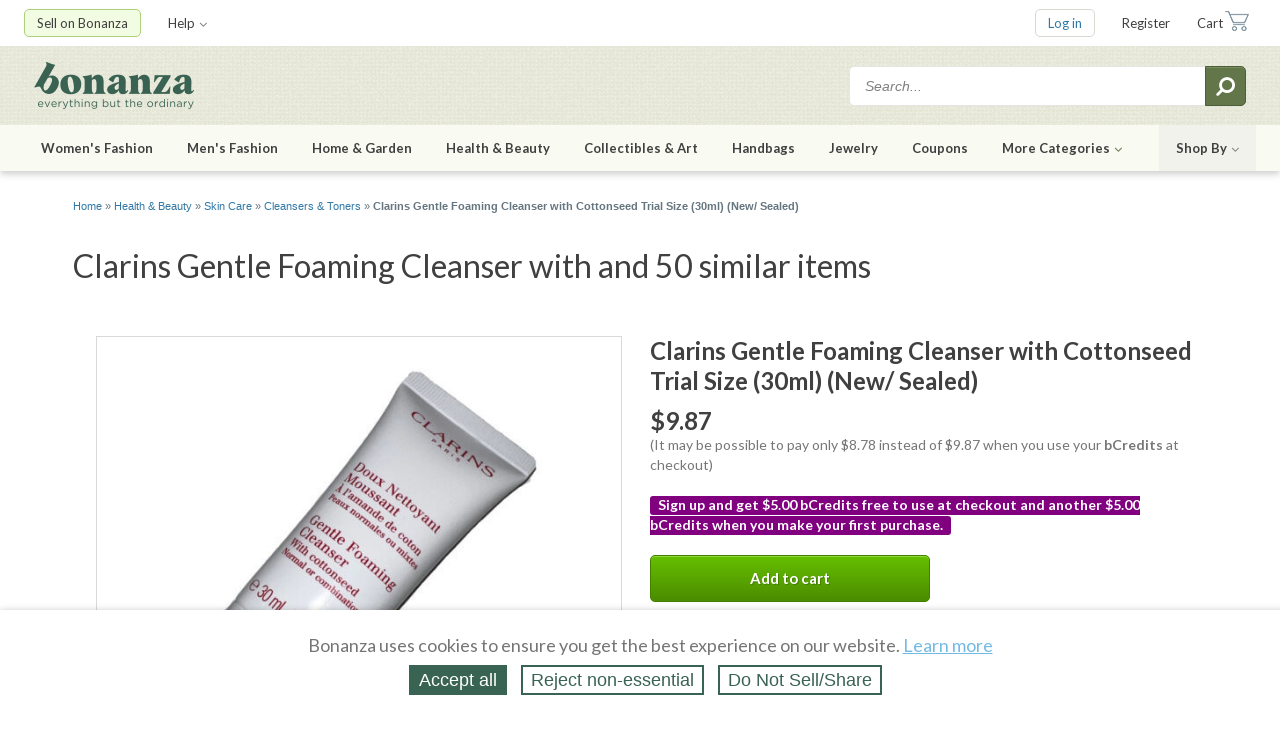

--- FILE ---
content_type: text/css
request_url: https://assets.bonanza.com/assets/similar_items_css-6dc7104191b6b4e41b870c821f78c115.gz.css
body_size: 9635
content:
@charset "UTF-8";#similar_items_outer_container .adjust_matches .save_button.disabled,#product_catalog_container .adjust_matches .save_button.disabled,#similar_items_outer_container .adjust_matches .save_button,#product_catalog_container .adjust_matches .save_button{display:inline-block;vertical-align:middle;border-radius:5px;font-weight:bold;font-family:Arial,Helvetica,FreeSans,sans-serif;line-height:1em;text-decoration:none;text-align:center;white-space:nowrap;cursor:pointer}#similar_items_outer_container .adjust_matches .save_button:hover,#product_catalog_container .adjust_matches .save_button:hover{text-decoration:none}#similar_items_outer_container .adjust_matches .save_button.disabled,#product_catalog_container .adjust_matches .save_button.disabled,#similar_items_outer_container .adjust_matches .save_button,#product_catalog_container .adjust_matches .save_button{padding:5px 10px;font-size:12px}#similar_items_outer_container .adjust_matches .save_button,#product_catalog_container .adjust_matches .save_button{border:1px solid #448000;background-color:#66bf00;background-image:linear-gradient(to top,#4b8c00,#66bf00);color:#fff;text-shadow:1px 1px #448000;box-shadow:inset 0 1px #92d941}#similar_items_outer_container .adjust_matches .save_button:hover,#product_catalog_container .adjust_matches .save_button:hover{background-color:#4b8c00;background-image:linear-gradient(to top,#4b8c00,#58a600);color:#fff;box-shadow:none}#similar_items_outer_container .adjust_matches .save_button.disabled,#product_catalog_container .adjust_matches .save_button.disabled{border:1px solid #d9d9d9;background-color:#e5e5e5;background-image:none;color:#757575;text-shadow:none;box-shadow:none;cursor:default}#similar_items_outer_container .adjust_matches .save_button.disabled:hover,#product_catalog_container .adjust_matches .save_button.disabled:hover{background-color:#e5e5e5;background-image:none;color:#757575;cursor:default}.item_listing_full_info{display:none;width:100%}#similar_items_outer_container h1{font-family:"Lato",Arial,Helvetica,FreeSans,sans-serif}#similar_items_outer_container .advertisements{border-bottom:1px dotted #ccc;border-top:1px dotted #ccc;padding:10px 0;background:#fafafa}#similar_items_outer_container .advertisements .sponsored{margin:0 0 10px 6px}#similar_items_outer_container .advertisements .sponsored a{color:#3d84ad}#similar_items_outer_container .advertisements .gridblock{margin:0 4px}.mobile_layout #similar_items_outer_container .items_list_grid{margin-right:0}#similar_items_outer_container .loader{width:100%;padding:32px;text-align:center;font-size:24px;opacity:.7;background:url(/images/spinners/horizontal_blockspin.gif?1683815725) no-repeat white center top}#similar_items_outer_container .like_what_container,#product_catalog_container .like_what_container{font-family:"Lato",Arial,Helvetica,FreeSans,sans-serif;padding:15px 15px 30px 15px}#similar_items_outer_container .like_what_container #description_container,#product_catalog_container .like_what_container #description_container{clear:both}#similar_items_outer_container .like_what_container #like_what_data,#product_catalog_container .like_what_container #like_what_data{float:left;width:500px;margin-left:15px}#similar_items_outer_container .like_what_container #inline_product_reviews_container,#product_catalog_container .like_what_container #inline_product_reviews_container{display:none;width:100%;float:left}#similar_items_outer_container .like_what_container #inline_product_reviews_container .image_cell,#product_catalog_container .like_what_container #inline_product_reviews_container .image_cell{padding:0 15px 0 5px}#similar_items_outer_container .like_what_container #inline_product_reviews_container .image_cell .item_preview_pic,#product_catalog_container .like_what_container #inline_product_reviews_container .image_cell .item_preview_pic{width:100px}#similar_items_outer_container .like_what_container #inline_product_reviews_container .inline_review_container,#product_catalog_container .like_what_container #inline_product_reviews_container .inline_review_container{padding:15px 5px}#similar_items_outer_container .like_what_container #inline_product_reviews_container .inline_review_container.even,#product_catalog_container .like_what_container #inline_product_reviews_container .inline_review_container.even{background:#f5f5f5}#similar_items_outer_container .page_intro,#product_catalog_container .page_intro{position:relative;margin:15px 0 5px}#similar_items_outer_container .page_intro .loading_cover,#product_catalog_container .page_intro .loading_cover{display:none;position:absolute;top:0;z-index:10;width:100%;height:100%}#similar_items_outer_container .page_intro .loading_cover .background,#product_catalog_container .page_intro .loading_cover .background{width:100%;height:100%;filter:alpha(opacity=60);opacity:.6;background-color:white}#similar_items_outer_container .page_intro .loading_cover img,#product_catalog_container .page_intro .loading_cover img{position:absolute;top:60px;left:366px}#similar_items_outer_container .page_intro .background_stripe,#product_catalog_container .page_intro .background_stripe{background:url(/images/backgrounds/others/furley_bg.png?1683815725);padding:15px 10px;min-height:90px;position:relative}#similar_items_outer_container .page_intro .chevrons,#product_catalog_container .page_intro .chevrons{list-style-type:none;margin:0;padding:0;margin-left:7px}#similar_items_outer_container .page_intro .chevrons li,#product_catalog_container .page_intro .chevrons li{background:url(/images/backgrounds/catalog-step-left.png?1683815725) left top no-repeat;border:0;padding:0 0 0 10px;height:26px;display:inline-block;line-height:1em;margin:2px 0 2px -6px}#similar_items_outer_container .page_intro .chevrons li.first,#product_catalog_container .page_intro .chevrons li.first{padding-left:0;background:0}#similar_items_outer_container .page_intro .chevrons li.selected,#product_catalog_container .page_intro .chevrons li.selected{background-image:url(/images/backgrounds/catalog-selected-step-left.png?1683815725)}#similar_items_outer_container .page_intro .chevrons li.selected.first,#product_catalog_container .page_intro .chevrons li.selected.first{background-image:none}#similar_items_outer_container .page_intro .chevrons li.selected.first a,#similar_items_outer_container .page_intro .chevrons li.selected.first .future_link,#product_catalog_container .page_intro .chevrons li.selected.first a,#product_catalog_container .page_intro .chevrons li.selected.first .future_link{padding-left:6px}#similar_items_outer_container .page_intro .chevrons li.selected a,#similar_items_outer_container .page_intro .chevrons li.selected .future_link,#product_catalog_container .page_intro .chevrons li.selected a,#product_catalog_container .page_intro .chevrons li.selected .future_link{font-weight:bold;padding-left:4px;background-image:url(/images/backgrounds/catalog-selected-step-right.png?1683815725)}#similar_items_outer_container .page_intro .chevrons li a,#similar_items_outer_container .page_intro .chevrons li .future_link,#product_catalog_container .page_intro .chevrons li a,#product_catalog_container .page_intro .chevrons li .future_link{background:transparent url(/images/backgrounds/catalog-step-right.png?1683815725) right center no-repeat;text-decoration:none;color:white;display:inline-block;height:19px;width:auto;padding:0 12px 0 4px;white-space:nowrap;line-height:1em;padding-top:7px}#similar_items_outer_container .page_intro .why_show,#product_catalog_container .page_intro .why_show{color:#3d84ad;font-size:10px;float:right;width:120px;position:relative;top:-3px}#similar_items_outer_container .page_intro .bond_tooltip,#product_catalog_container .page_intro .bond_tooltip{display:none;position:absolute;top:-10px;right:0;background:white}#similar_items_outer_container .page_intro .main_contain,#product_catalog_container .page_intro .main_contain{width:100%;border-collapse:collapse}#similar_items_outer_container .page_intro .main_contain .bond_summary,#product_catalog_container .page_intro .main_contain .bond_summary{min-width:630px}#similar_items_outer_container .page_intro .main_contain .right_cap,#product_catalog_container .page_intro .main_contain .right_cap{width:31px;overflow:hidden;color:white}#similar_items_outer_container .page_intro a,#product_catalog_container .page_intro a{color:#3d84ad}#similar_items_outer_container .page_intro h3,#product_catalog_container .page_intro h3{margin:5px 0 10px 0}#similar_items_outer_container .page_intro .bond_type,#product_catalog_container .page_intro .bond_type{text-transform:uppercase;color:gray}#similar_items_outer_container .page_intro .comments_container,#product_catalog_container .page_intro .comments_container{display:none}#similar_items_outer_container .page_intro .tag_list,#product_catalog_container .page_intro .tag_list{margin:10px 0}#similar_items_outer_container .page_intro .tag_list .category_tag,#product_catalog_container .page_intro .tag_list .category_tag{display:block;float:left;padding:3px;border:1px solid gray;border-radius:0 15px 15px 0;background:#f0f0f0;margin-right:10px}#similar_items_outer_container .page_intro .tag_list .category_tag.active,#product_catalog_container .page_intro .tag_list .category_tag.active{background:blue}#similar_items_outer_container .page_intro .tag_list .category_tag a.category_tag:hover,#product_catalog_container .page_intro .tag_list .category_tag a.category_tag:hover{text-decoration:none}#similar_items_outer_container .page_intro .owner_info,#product_catalog_container .page_intro .owner_info{width:280px;padding:5px;background:white;border:1px solid #ccc;box-shadow:3px 3px 9px -3px #ccc}#similar_items_outer_container .page_intro .owner_info .list_curator,#product_catalog_container .page_intro .owner_info .list_curator{text-transform:uppercase;color:gray;padding-bottom:10px}#similar_items_outer_container .page_intro .owner_info .user_avatar_large,#product_catalog_container .page_intro .owner_info .user_avatar_large{float:left;max-width:140px}#similar_items_outer_container .page_intro .owner_info .details,#product_catalog_container .page_intro .owner_info .details{float:left;width:130px;margin-left:10px}#similar_items_outer_container .page_intro .search_filters,#product_catalog_container .page_intro .search_filters{margin:12px 0}#similar_items_outer_container .page_intro .search_filters .filter_selection,#similar_items_outer_container .page_intro .search_filters .dead_selection,#product_catalog_container .page_intro .search_filters .filter_selection,#product_catalog_container .page_intro .search_filters .dead_selection{padding:5px 5px 5px 21px;border:#ccc 1px solid;border-radius:3px;margin-right:5px;line-height:14px}#similar_items_outer_container .page_intro .search_filters .dead_selection,#product_catalog_container .page_intro .search_filters .dead_selection{float:left;margin-bottom:4px}#similar_items_outer_container .page_intro .search_filters .outer_holder,#product_catalog_container .page_intro .search_filters .outer_holder{position:relative;float:left;margin-bottom:10px}#similar_items_outer_container .page_intro .search_filters .outer_holder .space_placeholder,#product_catalog_container .page_intro .search_filters .outer_holder .space_placeholder{display:block;padding:5px 5px 5px 24px;margin-right:5px}#similar_items_outer_container .page_intro .search_filters a.locked,#product_catalog_container .page_intro .search_filters a.locked{color:gray;background:#fafafa;cursor:default}#similar_items_outer_container .page_intro .search_filters a.filter_selection,#product_catalog_container .page_intro .search_filters a.filter_selection{float:left}#similar_items_outer_container .page_intro .search_filters div.filter_selection,#product_catalog_container .page_intro .search_filters div.filter_selection{position:absolute;top:0;left:0;z-index:1}#similar_items_outer_container .page_intro .search_filters a.trait_choice,#product_catalog_container .page_intro .search_filters a.trait_choice{padding:5px 5px 5px 21px;display:block}#similar_items_outer_container .page_intro .search_filters .checked,#product_catalog_container .page_intro .search_filters .checked{background:url(/images/global_icons/checked_checkbox.png?1683815725) no-repeat 3px 5px white}#similar_items_outer_container .page_intro .search_filters .unchecked,#product_catalog_container .page_intro .search_filters .unchecked{background:url(/images/global_icons/unchecked_checkbox.png?1683815725) no-repeat 3px 5px white}#similar_items_outer_container .page_intro .search_filters div.trait_choices,#product_catalog_container .page_intro .search_filters div.trait_choices{display:none;min-width:125px}#similar_items_outer_container .page_intro .search_filters .fake_link,#product_catalog_container .page_intro .search_filters .fake_link{color:#3d84ad}#similar_items_outer_container .page_intro .search_filters .count,#product_catalog_container .page_intro .search_filters .count{color:gray}#similar_items_outer_container .page_intro a:hover,#product_catalog_container .page_intro a:hover{text-decoration:none}#similar_items_outer_container .adjust_matches,#product_catalog_container .adjust_matches{box-sizing:border-box;padding:8px 10px;height:300px;border:1px solid #d9d9d9;background-color:#fafafa}#similar_items_outer_container .adjust_matches h3,#product_catalog_container .adjust_matches h3{margin:0;margin-top:4px}#similar_items_outer_container .adjust_matches .explanation,#product_catalog_container .adjust_matches .explanation{font-size:12px;line-height:15px}#similar_items_outer_container .adjust_matches .options,#product_catalog_container .adjust_matches .options{margin:0;padding:0;font-size:12px}#similar_items_outer_container .adjust_matches .option,#product_catalog_container .adjust_matches .option{display:flex;align-items:center;padding-bottom:5px}#similar_items_outer_container .adjust_matches .save_button,#product_catalog_container .adjust_matches .save_button{margin-top:10px}#similar_items_outer_container .adjust_matches .cover,#product_catalog_container .adjust_matches .cover{display:none;position:absolute;top:0;left:0;width:100%;height:300px;opacity:.7;background:url(/images/spinners/horizontal_blockspin.gif?1683815725) no-repeat white center 215px}#similar_items_outer_container .adjust_matches .message,#product_catalog_container .adjust_matches .message{padding-top:3px;color:#666;font-size:10px;text-align:center}#similar_items_outer_container .page_outro,#product_catalog_container .page_outro{clear:both}@media only screen and (max-width:600px){.mobile_layout #similar_items_outer_container .chevrons,.mobile_layout #product_catalog_container .chevrons{display:flex;flex-wrap:wrap;align-items:flex-start}.mobile_layout #similar_items_outer_container .main_contain .bond_summary,.mobile_layout #product_catalog_container .main_contain .bond_summary{min-width:100%}}.slick-slider{position:relative;display:block;box-sizing:border-box;-webkit-touch-callout:none;-webkit-user-select:none;-khtml-user-select:none;-moz-user-select:none;-ms-user-select:none;user-select:none;-ms-touch-action:pan-y;touch-action:pan-y;-webkit-tap-highlight-color:transparent}.slick-list{position:relative;overflow:hidden;display:block;margin:0;padding:0}.slick-list:focus{outline:0}.slick-list.dragging{cursor:pointer;cursor:hand}.slick-slider .slick-track,.slick-slider .slick-list{-webkit-transform:translate3d(0,0,0);-moz-transform:translate3d(0,0,0);-ms-transform:translate3d(0,0,0);-o-transform:translate3d(0,0,0);transform:translate3d(0,0,0)}.slick-track{position:relative;left:0;top:0;display:block;margin-left:auto;margin-right:auto}.slick-track:before,.slick-track:after{content:"";display:table}.slick-track:after{clear:both}.slick-loading .slick-track{visibility:hidden}.slick-slide{float:left;height:100%;min-height:1px;display:none}[dir="rtl"] .slick-slide{float:right}.slick-slide img{display:block}.slick-slide.slick-loading img{display:none}.slick-slide.dragging img{pointer-events:none}.slick-initialized .slick-slide{display:block}.slick-loading .slick-slide{visibility:hidden}.slick-vertical .slick-slide{display:block;height:auto;border:1px solid transparent}.slick-arrow.slick-hidden{display:none}/*!
 *  Font Awesome 4.7.0 by @davegandy - http://fontawesome.io - @fontawesome
 *  License - http://fontawesome.io/license (Font: SIL OFL 1.1, CSS: MIT License)
 */@-webkit-keyframes fa-spin{from{-webkit-transform:rotate(0);transform:rotate(0)}to{-webkit-transform:rotate(359deg);transform:rotate(359deg)}}@keyframes fa-spin{from{-webkit-transform:rotate(0);transform:rotate(0)}to{-webkit-transform:rotate(359deg);transform:rotate(359deg)}}@font-face{font-family:'FontAwesome';src:url("https://assets.bonanza.com/fonts/font-awesome/fontawesome-webfont.eot?v=4.7.0");src:url("https://assets.bonanza.com/fonts/font-awesome/fontawesome-webfont.eot?#iefix&v=4.7.0") format("embedded-opentype"),url("https://assets.bonanza.com/fonts/font-awesome/fontawesome-webfont.woff2?v=4.7.0") format("woff2"),url("https://assets.bonanza.com/fonts/font-awesome/fontawesome-webfont.woff?v=4.7.0") format("woff"),url("https://assets.bonanza.com/fonts/font-awesome/fontawesome-webfont.ttf?v=4.7.0") format("truetype"),url("https://assets.bonanza.com/fonts/font-awesome/fontawesome-webfont.svg?v=4.7.0#fontawesomeregular") format("svg");font-weight:normal;font-style:normal}.fa{display:inline-block;font:normal normal normal 14px/1 FontAwesome;font-size:inherit;text-rendering:auto;-webkit-font-smoothing:antialiased;-moz-osx-font-smoothing:grayscale}.fa-lg{font-size:1.3333333333em;line-height:.75em;vertical-align:-15%}.fa-2x{font-size:2em}.fa-3x{font-size:3em}.fa-4x{font-size:4em}.fa-5x{font-size:5em}.fa-fw{width:1.2857142857em;text-align:center}.fa-ul{padding-left:0;margin-left:2.1428571429em;list-style-type:none}.fa-ul>li{position:relative}.fa-li{position:absolute;left:-2.1428571429em;width:2.1428571429em;top:.1428571429em;text-align:center}.fa-li.fa-lg{left:-1.8571428571em}.fa-border{padding:.2em .25em .15em;border:solid .08em #eee;border-radius:.1em}.fa-pull-left{float:left}.fa-pull-right{float:right}.fa.fa-pull-left{margin-right:.3em}.fa.fa-pull-right{margin-left:.3em}.pull-right{float:right}.pull-left{float:left}.fa.pull-left{margin-right:.3em}.fa.pull-right{margin-left:.3em}.fa-spin{-webkit-animation:fa-spin 2s infinite linear;animation:fa-spin 2s infinite linear}.fa-pulse{-webkit-animation:fa-spin 1s infinite steps(8);animation:fa-spin 1s infinite steps(8)}.fa-rotate-90{-ms-filter:"progid:DXImageTransform.Microsoft.BasicImage(rotation=1)";-webkit-transform:rotate(90deg);-ms-transform:rotate(90deg);transform:rotate(90deg)}.fa-rotate-180{-ms-filter:"progid:DXImageTransform.Microsoft.BasicImage(rotation=2)";-webkit-transform:rotate(180deg);-ms-transform:rotate(180deg);transform:rotate(180deg)}.fa-rotate-270{-ms-filter:"progid:DXImageTransform.Microsoft.BasicImage(rotation=3)";-webkit-transform:rotate(270deg);-ms-transform:rotate(270deg);transform:rotate(270deg)}.fa-flip-horizontal{-ms-filter:"progid:DXImageTransform.Microsoft.BasicImage(rotation=0, mirror=1)";-webkit-transform:scale(-1,1);-ms-transform:scale(-1,1);transform:scale(-1,1)}.fa-flip-vertical{-ms-filter:"progid:DXImageTransform.Microsoft.BasicImage(rotation=2, mirror=1)";-webkit-transform:scale(1,-1);-ms-transform:scale(1,-1);transform:scale(1,-1)}:root .fa-rotate-90,:root .fa-rotate-180,:root .fa-rotate-270,:root .fa-flip-horizontal,:root .fa-flip-vertical{filter:none}.fa-stack{position:relative;display:inline-block;width:2em;height:2em;line-height:2em;vertical-align:middle}.fa-stack-1x,.fa-stack-2x{position:absolute;left:0;width:100%;text-align:center}.fa-stack-1x{line-height:inherit}.fa-stack-2x{font-size:2em}.fa-inverse{color:#fff}.fa-glass:before{content:""}.fa-music:before{content:""}.fa-search:before{content:""}.fa-envelope-o:before{content:""}.fa-heart:before{content:""}.fa-star:before{content:""}.fa-star-o:before{content:""}.fa-user:before{content:""}.fa-film:before{content:""}.fa-th-large:before{content:""}.fa-th:before{content:""}.fa-th-list:before{content:""}.fa-check:before{content:""}.fa-remove:before,.fa-close:before,.fa-times:before{content:""}.fa-search-plus:before{content:""}.fa-search-minus:before{content:""}.fa-power-off:before{content:""}.fa-signal:before{content:""}.fa-gear:before,.fa-cog:before{content:""}.fa-trash-o:before{content:""}.fa-home:before{content:""}.fa-file-o:before{content:""}.fa-clock-o:before{content:""}.fa-road:before{content:""}.fa-download:before{content:""}.fa-arrow-circle-o-down:before{content:""}.fa-arrow-circle-o-up:before{content:""}.fa-inbox:before{content:""}.fa-play-circle-o:before{content:""}.fa-rotate-right:before,.fa-repeat:before{content:""}.fa-refresh:before{content:""}.fa-list-alt:before{content:""}.fa-lock:before{content:""}.fa-flag:before{content:""}.fa-headphones:before{content:""}.fa-volume-off:before{content:""}.fa-volume-down:before{content:""}.fa-volume-up:before{content:""}.fa-qrcode:before{content:""}.fa-barcode:before{content:""}.fa-tag:before{content:""}.fa-tags:before{content:""}.fa-book:before{content:""}.fa-bookmark:before{content:""}.fa-print:before{content:""}.fa-camera:before{content:""}.fa-font:before{content:""}.fa-bold:before{content:""}.fa-italic:before{content:""}.fa-text-height:before{content:""}.fa-text-width:before{content:""}.fa-align-left:before{content:""}.fa-align-center:before{content:""}.fa-align-right:before{content:""}.fa-align-justify:before{content:""}.fa-list:before{content:""}.fa-dedent:before,.fa-outdent:before{content:""}.fa-indent:before{content:""}.fa-video-camera:before{content:""}.fa-photo:before,.fa-image:before,.fa-picture-o:before{content:""}.fa-pencil:before{content:""}.fa-map-marker:before{content:""}.fa-adjust:before{content:""}.fa-tint:before{content:""}.fa-edit:before,.fa-pencil-square-o:before{content:""}.fa-share-square-o:before{content:""}.fa-check-square-o:before{content:""}.fa-arrows:before{content:""}.fa-step-backward:before{content:""}.fa-fast-backward:before{content:""}.fa-backward:before{content:""}.fa-play:before{content:""}.fa-pause:before{content:""}.fa-stop:before{content:""}.fa-forward:before{content:""}.fa-fast-forward:before{content:""}.fa-step-forward:before{content:""}.fa-eject:before{content:""}.fa-chevron-left:before{content:""}.fa-chevron-right:before{content:""}.fa-plus-circle:before{content:""}.fa-minus-circle:before{content:""}.fa-times-circle:before{content:""}.fa-check-circle:before{content:""}.fa-question-circle:before{content:""}.fa-info-circle:before{content:""}.fa-crosshairs:before{content:""}.fa-times-circle-o:before{content:""}.fa-check-circle-o:before{content:""}.fa-ban:before{content:""}.fa-arrow-left:before{content:""}.fa-arrow-right:before{content:""}.fa-arrow-up:before{content:""}.fa-arrow-down:before{content:""}.fa-mail-forward:before,.fa-share:before{content:""}.fa-expand:before{content:""}.fa-compress:before{content:""}.fa-plus:before{content:""}.fa-minus:before{content:""}.fa-asterisk:before{content:""}.fa-exclamation-circle:before{content:""}.fa-gift:before{content:""}.fa-leaf:before{content:""}.fa-fire:before{content:""}.fa-eye:before{content:""}.fa-eye-slash:before{content:""}.fa-warning:before,.fa-exclamation-triangle:before{content:""}.fa-plane:before{content:""}.fa-calendar:before{content:""}.fa-random:before{content:""}.fa-comment:before{content:""}.fa-magnet:before{content:""}.fa-chevron-up:before{content:""}.fa-chevron-down:before{content:""}.fa-retweet:before{content:""}.fa-shopping-cart:before{content:""}.fa-folder:before{content:""}.fa-folder-open:before{content:""}.fa-arrows-v:before{content:""}.fa-arrows-h:before{content:""}.fa-bar-chart-o:before,.fa-bar-chart:before{content:""}.fa-twitter-square:before{content:""}.fa-facebook-square:before{content:""}.fa-camera-retro:before{content:""}.fa-key:before{content:""}.fa-gears:before,.fa-cogs:before{content:""}.fa-comments:before{content:""}.fa-thumbs-o-up:before{content:""}.fa-thumbs-o-down:before{content:""}.fa-star-half:before{content:""}.fa-heart-o:before{content:""}.fa-sign-out:before{content:""}.fa-linkedin-square:before{content:""}.fa-thumb-tack:before{content:""}.fa-external-link:before{content:""}.fa-sign-in:before{content:""}.fa-trophy:before{content:""}.fa-github-square:before{content:""}.fa-upload:before{content:""}.fa-lemon-o:before{content:""}.fa-phone:before{content:""}.fa-square-o:before{content:""}.fa-bookmark-o:before{content:""}.fa-phone-square:before{content:""}.fa-twitter:before{content:""}.fa-facebook-f:before,.fa-facebook:before{content:""}.fa-github:before{content:""}.fa-unlock:before{content:""}.fa-credit-card:before{content:""}.fa-feed:before,.fa-rss:before{content:""}.fa-hdd-o:before{content:""}.fa-bullhorn:before{content:""}.fa-bell:before{content:""}.fa-certificate:before{content:""}.fa-hand-o-right:before{content:""}.fa-hand-o-left:before{content:""}.fa-hand-o-up:before{content:""}.fa-hand-o-down:before{content:""}.fa-arrow-circle-left:before{content:""}.fa-arrow-circle-right:before{content:""}.fa-arrow-circle-up:before{content:""}.fa-arrow-circle-down:before{content:""}.fa-globe:before{content:""}.fa-wrench:before{content:""}.fa-tasks:before{content:""}.fa-filter:before{content:""}.fa-briefcase:before{content:""}.fa-arrows-alt:before{content:""}.fa-group:before,.fa-users:before{content:""}.fa-chain:before,.fa-link:before{content:""}.fa-cloud:before{content:""}.fa-flask:before{content:""}.fa-cut:before,.fa-scissors:before{content:""}.fa-copy:before,.fa-files-o:before{content:""}.fa-paperclip:before{content:""}.fa-save:before,.fa-floppy-o:before{content:""}.fa-square:before{content:""}.fa-navicon:before,.fa-reorder:before,.fa-bars:before{content:""}.fa-list-ul:before{content:""}.fa-list-ol:before{content:""}.fa-strikethrough:before{content:""}.fa-underline:before{content:""}.fa-table:before{content:""}.fa-magic:before{content:""}.fa-truck:before{content:""}.fa-pinterest:before{content:""}.fa-pinterest-square:before{content:""}.fa-google-plus-square:before{content:""}.fa-google-plus:before{content:""}.fa-money:before{content:""}.fa-caret-down:before{content:""}.fa-caret-up:before{content:""}.fa-caret-left:before{content:""}.fa-caret-right:before{content:""}.fa-columns:before{content:""}.fa-unsorted:before,.fa-sort:before{content:""}.fa-sort-down:before,.fa-sort-desc:before{content:""}.fa-sort-up:before,.fa-sort-asc:before{content:""}.fa-envelope:before{content:""}.fa-linkedin:before{content:""}.fa-rotate-left:before,.fa-undo:before{content:""}.fa-legal:before,.fa-gavel:before{content:""}.fa-dashboard:before,.fa-tachometer:before{content:""}.fa-comment-o:before{content:""}.fa-comments-o:before{content:""}.fa-flash:before,.fa-bolt:before{content:""}.fa-sitemap:before{content:""}.fa-umbrella:before{content:""}.fa-paste:before,.fa-clipboard:before{content:""}.fa-lightbulb-o:before{content:""}.fa-exchange:before{content:""}.fa-cloud-download:before{content:""}.fa-cloud-upload:before{content:""}.fa-user-md:before{content:""}.fa-stethoscope:before{content:""}.fa-suitcase:before{content:""}.fa-bell-o:before{content:""}.fa-coffee:before{content:""}.fa-cutlery:before{content:""}.fa-file-text-o:before{content:""}.fa-building-o:before{content:""}.fa-hospital-o:before{content:""}.fa-ambulance:before{content:""}.fa-medkit:before{content:""}.fa-fighter-jet:before{content:""}.fa-beer:before{content:""}.fa-h-square:before{content:""}.fa-plus-square:before{content:""}.fa-angle-double-left:before{content:""}.fa-angle-double-right:before{content:""}.fa-angle-double-up:before{content:""}.fa-angle-double-down:before{content:""}.fa-angle-left:before{content:""}.fa-angle-right:before{content:""}.fa-angle-up:before{content:""}.fa-angle-down:before{content:""}.fa-desktop:before{content:""}.fa-laptop:before{content:""}.fa-tablet:before{content:""}.fa-mobile-phone:before,.fa-mobile:before{content:""}.fa-circle-o:before{content:""}.fa-quote-left:before{content:""}.fa-quote-right:before{content:""}.fa-spinner:before{content:""}.fa-circle:before{content:""}.fa-mail-reply:before,.fa-reply:before{content:""}.fa-github-alt:before{content:""}.fa-folder-o:before{content:""}.fa-folder-open-o:before{content:""}.fa-smile-o:before{content:""}.fa-frown-o:before{content:""}.fa-meh-o:before{content:""}.fa-gamepad:before{content:""}.fa-keyboard-o:before{content:""}.fa-flag-o:before{content:""}.fa-flag-checkered:before{content:""}.fa-terminal:before{content:""}.fa-code:before{content:""}.fa-mail-reply-all:before,.fa-reply-all:before{content:""}.fa-star-half-empty:before,.fa-star-half-full:before,.fa-star-half-o:before{content:""}.fa-location-arrow:before{content:""}.fa-crop:before{content:""}.fa-code-fork:before{content:""}.fa-unlink:before,.fa-chain-broken:before{content:""}.fa-question:before{content:""}.fa-info:before{content:""}.fa-exclamation:before{content:""}.fa-superscript:before{content:""}.fa-subscript:before{content:""}.fa-eraser:before{content:""}.fa-puzzle-piece:before{content:""}.fa-microphone:before{content:""}.fa-microphone-slash:before{content:""}.fa-shield:before{content:""}.fa-calendar-o:before{content:""}.fa-fire-extinguisher:before{content:""}.fa-rocket:before{content:""}.fa-maxcdn:before{content:""}.fa-chevron-circle-left:before{content:""}.fa-chevron-circle-right:before{content:""}.fa-chevron-circle-up:before{content:""}.fa-chevron-circle-down:before{content:""}.fa-html5:before{content:""}.fa-css3:before{content:""}.fa-anchor:before{content:""}.fa-unlock-alt:before{content:""}.fa-bullseye:before{content:""}.fa-ellipsis-h:before{content:""}.fa-ellipsis-v:before{content:""}.fa-rss-square:before{content:""}.fa-play-circle:before{content:""}.fa-ticket:before{content:""}.fa-minus-square:before{content:""}.fa-minus-square-o:before{content:""}.fa-level-up:before{content:""}.fa-level-down:before{content:""}.fa-check-square:before{content:""}.fa-pencil-square:before{content:""}.fa-external-link-square:before{content:""}.fa-share-square:before{content:""}.fa-compass:before{content:""}.fa-toggle-down:before,.fa-caret-square-o-down:before{content:""}.fa-toggle-up:before,.fa-caret-square-o-up:before{content:""}.fa-toggle-right:before,.fa-caret-square-o-right:before{content:""}.fa-euro:before,.fa-eur:before{content:""}.fa-gbp:before{content:""}.fa-dollar:before,.fa-usd:before{content:""}.fa-rupee:before,.fa-inr:before{content:""}.fa-cny:before,.fa-rmb:before,.fa-yen:before,.fa-jpy:before{content:""}.fa-ruble:before,.fa-rouble:before,.fa-rub:before{content:""}.fa-won:before,.fa-krw:before{content:""}.fa-bitcoin:before,.fa-btc:before{content:""}.fa-file:before{content:""}.fa-file-text:before{content:""}.fa-sort-alpha-asc:before{content:""}.fa-sort-alpha-desc:before{content:""}.fa-sort-amount-asc:before{content:""}.fa-sort-amount-desc:before{content:""}.fa-sort-numeric-asc:before{content:""}.fa-sort-numeric-desc:before{content:""}.fa-thumbs-up:before{content:""}.fa-thumbs-down:before{content:""}.fa-youtube-square:before{content:""}.fa-youtube:before{content:""}.fa-xing:before{content:""}.fa-xing-square:before{content:""}.fa-youtube-play:before{content:""}.fa-dropbox:before{content:""}.fa-stack-overflow:before{content:""}.fa-instagram:before{content:""}.fa-flickr:before{content:""}.fa-adn:before{content:""}.fa-bitbucket:before{content:""}.fa-bitbucket-square:before{content:""}.fa-tumblr:before{content:""}.fa-tumblr-square:before{content:""}.fa-long-arrow-down:before{content:""}.fa-long-arrow-up:before{content:""}.fa-long-arrow-left:before{content:""}.fa-long-arrow-right:before{content:""}.fa-apple:before{content:""}.fa-windows:before{content:""}.fa-android:before{content:""}.fa-linux:before{content:""}.fa-dribbble:before{content:""}.fa-skype:before{content:""}.fa-foursquare:before{content:""}.fa-trello:before{content:""}.fa-female:before{content:""}.fa-male:before{content:""}.fa-gittip:before,.fa-gratipay:before{content:""}.fa-sun-o:before{content:""}.fa-moon-o:before{content:""}.fa-archive:before{content:""}.fa-bug:before{content:""}.fa-vk:before{content:""}.fa-weibo:before{content:""}.fa-renren:before{content:""}.fa-pagelines:before{content:""}.fa-stack-exchange:before{content:""}.fa-arrow-circle-o-right:before{content:""}.fa-arrow-circle-o-left:before{content:""}.fa-toggle-left:before,.fa-caret-square-o-left:before{content:""}.fa-dot-circle-o:before{content:""}.fa-wheelchair:before{content:""}.fa-vimeo-square:before{content:""}.fa-turkish-lira:before,.fa-try:before{content:""}.fa-plus-square-o:before{content:""}.fa-space-shuttle:before{content:""}.fa-slack:before{content:""}.fa-envelope-square:before{content:""}.fa-wordpress:before{content:""}.fa-openid:before{content:""}.fa-institution:before,.fa-bank:before,.fa-university:before{content:""}.fa-mortar-board:before,.fa-graduation-cap:before{content:""}.fa-yahoo:before{content:""}.fa-google:before{content:""}.fa-reddit:before{content:""}.fa-reddit-square:before{content:""}.fa-stumbleupon-circle:before{content:""}.fa-stumbleupon:before{content:""}.fa-delicious:before{content:""}.fa-digg:before{content:""}.fa-pied-piper-pp:before{content:""}.fa-pied-piper-alt:before{content:""}.fa-drupal:before{content:""}.fa-joomla:before{content:""}.fa-language:before{content:""}.fa-fax:before{content:""}.fa-building:before{content:""}.fa-child:before{content:""}.fa-paw:before{content:""}.fa-spoon:before{content:""}.fa-cube:before{content:""}.fa-cubes:before{content:""}.fa-behance:before{content:""}.fa-behance-square:before{content:""}.fa-steam:before{content:""}.fa-steam-square:before{content:""}.fa-recycle:before{content:""}.fa-automobile:before,.fa-car:before{content:""}.fa-cab:before,.fa-taxi:before{content:""}.fa-tree:before{content:""}.fa-spotify:before{content:""}.fa-deviantart:before{content:""}.fa-soundcloud:before{content:""}.fa-database:before{content:""}.fa-file-pdf-o:before{content:""}.fa-file-word-o:before{content:""}.fa-file-excel-o:before{content:""}.fa-file-powerpoint-o:before{content:""}.fa-file-photo-o:before,.fa-file-picture-o:before,.fa-file-image-o:before{content:""}.fa-file-zip-o:before,.fa-file-archive-o:before{content:""}.fa-file-sound-o:before,.fa-file-audio-o:before{content:""}.fa-file-movie-o:before,.fa-file-video-o:before{content:""}.fa-file-code-o:before{content:""}.fa-vine:before{content:""}.fa-codepen:before{content:""}.fa-jsfiddle:before{content:""}.fa-life-bouy:before,.fa-life-buoy:before,.fa-life-saver:before,.fa-support:before,.fa-life-ring:before{content:""}.fa-circle-o-notch:before{content:""}.fa-ra:before,.fa-resistance:before,.fa-rebel:before{content:""}.fa-ge:before,.fa-empire:before{content:""}.fa-git-square:before{content:""}.fa-git:before{content:""}.fa-y-combinator-square:before,.fa-yc-square:before,.fa-hacker-news:before{content:""}.fa-tencent-weibo:before{content:""}.fa-qq:before{content:""}.fa-wechat:before,.fa-weixin:before{content:""}.fa-send:before,.fa-paper-plane:before{content:""}.fa-send-o:before,.fa-paper-plane-o:before{content:""}.fa-history:before{content:""}.fa-circle-thin:before{content:""}.fa-header:before{content:""}.fa-paragraph:before{content:""}.fa-sliders:before{content:""}.fa-share-alt:before{content:""}.fa-share-alt-square:before{content:""}.fa-bomb:before{content:""}.fa-soccer-ball-o:before,.fa-futbol-o:before{content:""}.fa-tty:before{content:""}.fa-binoculars:before{content:""}.fa-plug:before{content:""}.fa-slideshare:before{content:""}.fa-twitch:before{content:""}.fa-yelp:before{content:""}.fa-newspaper-o:before{content:""}.fa-wifi:before{content:""}.fa-calculator:before{content:""}.fa-paypal:before{content:""}.fa-google-wallet:before{content:""}.fa-cc-visa:before{content:""}.fa-cc-mastercard:before{content:""}.fa-cc-discover:before{content:""}.fa-cc-amex:before{content:""}.fa-cc-paypal:before{content:""}.fa-cc-stripe:before{content:""}.fa-bell-slash:before{content:""}.fa-bell-slash-o:before{content:""}.fa-trash:before{content:""}.fa-copyright:before{content:""}.fa-at:before{content:""}.fa-eyedropper:before{content:""}.fa-paint-brush:before{content:""}.fa-birthday-cake:before{content:""}.fa-area-chart:before{content:""}.fa-pie-chart:before{content:""}.fa-line-chart:before{content:""}.fa-lastfm:before{content:""}.fa-lastfm-square:before{content:""}.fa-toggle-off:before{content:""}.fa-toggle-on:before{content:""}.fa-bicycle:before{content:""}.fa-bus:before{content:""}.fa-ioxhost:before{content:""}.fa-angellist:before{content:""}.fa-cc:before{content:""}.fa-shekel:before,.fa-sheqel:before,.fa-ils:before{content:""}.fa-meanpath:before{content:""}.fa-buysellads:before{content:""}.fa-connectdevelop:before{content:""}.fa-dashcube:before{content:""}.fa-forumbee:before{content:""}.fa-leanpub:before{content:""}.fa-sellsy:before{content:""}.fa-shirtsinbulk:before{content:""}.fa-simplybuilt:before{content:""}.fa-skyatlas:before{content:""}.fa-cart-plus:before{content:""}.fa-cart-arrow-down:before{content:""}.fa-diamond:before{content:""}.fa-ship:before{content:""}.fa-user-secret:before{content:""}.fa-motorcycle:before{content:""}.fa-street-view:before{content:""}.fa-heartbeat:before{content:""}.fa-venus:before{content:""}.fa-mars:before{content:""}.fa-mercury:before{content:""}.fa-intersex:before,.fa-transgender:before{content:""}.fa-transgender-alt:before{content:""}.fa-venus-double:before{content:""}.fa-mars-double:before{content:""}.fa-venus-mars:before{content:""}.fa-mars-stroke:before{content:""}.fa-mars-stroke-v:before{content:""}.fa-mars-stroke-h:before{content:""}.fa-neuter:before{content:""}.fa-genderless:before{content:""}.fa-facebook-official:before{content:""}.fa-pinterest-p:before{content:""}.fa-whatsapp:before{content:""}.fa-server:before{content:""}.fa-user-plus:before{content:""}.fa-user-times:before{content:""}.fa-hotel:before,.fa-bed:before{content:""}.fa-viacoin:before{content:""}.fa-train:before{content:""}.fa-subway:before{content:""}.fa-medium:before{content:""}.fa-yc:before,.fa-y-combinator:before{content:""}.fa-optin-monster:before{content:""}.fa-opencart:before{content:""}.fa-expeditedssl:before{content:""}.fa-battery-4:before,.fa-battery:before,.fa-battery-full:before{content:""}.fa-battery-3:before,.fa-battery-three-quarters:before{content:""}.fa-battery-2:before,.fa-battery-half:before{content:""}.fa-battery-1:before,.fa-battery-quarter:before{content:""}.fa-battery-0:before,.fa-battery-empty:before{content:""}.fa-mouse-pointer:before{content:""}.fa-i-cursor:before{content:""}.fa-object-group:before{content:""}.fa-object-ungroup:before{content:""}.fa-sticky-note:before{content:""}.fa-sticky-note-o:before{content:""}.fa-cc-jcb:before{content:""}.fa-cc-diners-club:before{content:""}.fa-clone:before{content:""}.fa-balance-scale:before{content:""}.fa-hourglass-o:before{content:""}.fa-hourglass-1:before,.fa-hourglass-start:before{content:""}.fa-hourglass-2:before,.fa-hourglass-half:before{content:""}.fa-hourglass-3:before,.fa-hourglass-end:before{content:""}.fa-hourglass:before{content:""}.fa-hand-grab-o:before,.fa-hand-rock-o:before{content:""}.fa-hand-stop-o:before,.fa-hand-paper-o:before{content:""}.fa-hand-scissors-o:before{content:""}.fa-hand-lizard-o:before{content:""}.fa-hand-spock-o:before{content:""}.fa-hand-pointer-o:before{content:""}.fa-hand-peace-o:before{content:""}.fa-trademark:before{content:""}.fa-registered:before{content:""}.fa-creative-commons:before{content:""}.fa-gg:before{content:""}.fa-gg-circle:before{content:""}.fa-tripadvisor:before{content:""}.fa-odnoklassniki:before{content:""}.fa-odnoklassniki-square:before{content:""}.fa-get-pocket:before{content:""}.fa-wikipedia-w:before{content:""}.fa-safari:before{content:""}.fa-chrome:before{content:""}.fa-firefox:before{content:""}.fa-opera:before{content:""}.fa-internet-explorer:before{content:""}.fa-tv:before,.fa-television:before{content:""}.fa-contao:before{content:""}.fa-500px:before{content:""}.fa-amazon:before{content:""}.fa-calendar-plus-o:before{content:""}.fa-calendar-minus-o:before{content:""}.fa-calendar-times-o:before{content:""}.fa-calendar-check-o:before{content:""}.fa-industry:before{content:""}.fa-map-pin:before{content:""}.fa-map-signs:before{content:""}.fa-map-o:before{content:""}.fa-map:before{content:""}.fa-commenting:before{content:""}.fa-commenting-o:before{content:""}.fa-houzz:before{content:""}.fa-vimeo:before{content:""}.fa-black-tie:before{content:""}.fa-fonticons:before{content:""}.fa-reddit-alien:before{content:""}.fa-edge:before{content:""}.fa-credit-card-alt:before{content:""}.fa-codiepie:before{content:""}.fa-modx:before{content:""}.fa-fort-awesome:before{content:""}.fa-usb:before{content:""}.fa-product-hunt:before{content:""}.fa-mixcloud:before{content:""}.fa-scribd:before{content:""}.fa-pause-circle:before{content:""}.fa-pause-circle-o:before{content:""}.fa-stop-circle:before{content:""}.fa-stop-circle-o:before{content:""}.fa-shopping-bag:before{content:""}.fa-shopping-basket:before{content:""}.fa-hashtag:before{content:""}.fa-bluetooth:before{content:""}.fa-bluetooth-b:before{content:""}.fa-percent:before{content:""}.fa-gitlab:before{content:""}.fa-wpbeginner:before{content:""}.fa-wpforms:before{content:""}.fa-envira:before{content:""}.fa-universal-access:before{content:""}.fa-wheelchair-alt:before{content:""}.fa-question-circle-o:before{content:""}.fa-blind:before{content:""}.fa-audio-description:before{content:""}.fa-volume-control-phone:before{content:""}.fa-braille:before{content:""}.fa-assistive-listening-systems:before{content:""}.fa-asl-interpreting:before,.fa-american-sign-language-interpreting:before{content:""}.fa-deafness:before,.fa-hard-of-hearing:before,.fa-deaf:before{content:""}.fa-glide:before{content:""}.fa-glide-g:before{content:""}.fa-signing:before,.fa-sign-language:before{content:""}.fa-low-vision:before{content:""}.fa-viadeo:before{content:""}.fa-viadeo-square:before{content:""}.fa-snapchat:before{content:""}.fa-snapchat-ghost:before{content:""}.fa-snapchat-square:before{content:""}.fa-pied-piper:before{content:""}.fa-first-order:before{content:""}.fa-yoast:before{content:""}.fa-themeisle:before{content:""}.fa-google-plus-circle:before,.fa-google-plus-official:before{content:""}.fa-fa:before,.fa-font-awesome:before{content:""}.fa-handshake-o:before{content:""}.fa-envelope-open:before{content:""}.fa-envelope-open-o:before{content:""}.fa-linode:before{content:""}.fa-address-book:before{content:""}.fa-address-book-o:before{content:""}.fa-vcard:before,.fa-address-card:before{content:""}.fa-vcard-o:before,.fa-address-card-o:before{content:""}.fa-user-circle:before{content:""}.fa-user-circle-o:before{content:""}.fa-user-o:before{content:""}.fa-id-badge:before{content:""}.fa-drivers-license:before,.fa-id-card:before{content:""}.fa-drivers-license-o:before,.fa-id-card-o:before{content:""}.fa-quora:before{content:""}.fa-free-code-camp:before{content:""}.fa-telegram:before{content:""}.fa-thermometer-4:before,.fa-thermometer:before,.fa-thermometer-full:before{content:""}.fa-thermometer-3:before,.fa-thermometer-three-quarters:before{content:""}.fa-thermometer-2:before,.fa-thermometer-half:before{content:""}.fa-thermometer-1:before,.fa-thermometer-quarter:before{content:""}.fa-thermometer-0:before,.fa-thermometer-empty:before{content:""}.fa-shower:before{content:""}.fa-bathtub:before,.fa-s15:before,.fa-bath:before{content:""}.fa-podcast:before{content:""}.fa-window-maximize:before{content:""}.fa-window-minimize:before{content:""}.fa-window-restore:before{content:""}.fa-times-rectangle:before,.fa-window-close:before{content:""}.fa-times-rectangle-o:before,.fa-window-close-o:before{content:""}.fa-bandcamp:before{content:""}.fa-grav:before{content:""}.fa-etsy:before{content:""}.fa-imdb:before{content:""}.fa-ravelry:before{content:""}.fa-eercast:before{content:""}.fa-microchip:before{content:""}.fa-snowflake-o:before{content:""}.fa-superpowers:before{content:""}.fa-wpexplorer:before{content:""}.fa-meetup:before{content:""}.sr-only{position:absolute;width:1px;height:1px;padding:0;margin:-1px;overflow:hidden;clip:rect(0,0,0,0);border:0}.sr-only-focusable:active,.sr-only-focusable:focus{position:static;width:auto;height:auto;margin:0;overflow:visible;clip:auto}.slick-loading .slick-list{background:#fff url(../stylesheets/compiled/ajax-loader.gif) center center no-repeat}.slick-arrow{position:absolute;display:none;justify-content:center;align-items:center;height:50px;font-size:0;font-weight:bold;opacity:0;padding:0 10px;cursor:pointer;background-color:rgba(0,0,0,0.2);color:#fff;top:40%;border:0;outline:0;z-index:100}.slick-arrow.slick-disabled::before{opacity:1}.slick-arrow::before{display:inline-block;font:normal normal normal 14px/1 FontAwesome;font-size:inherit;text-rendering:auto;-webkit-font-smoothing:antialiased;-moz-osx-font-smoothing:grayscale;font-size:40px;color:#fff;opacity:0;-webkit-font-smoothing:antialiased;-moz-osx-font-smoothing:grayscale}.slick-prev{left:0}[dir="rtl"] .slick-prev{left:auto;right:0}.slick-prev::before{content:""}[dir="rtl"] .slick-prev::before{content:""}.slick-next{right:0}[dir="rtl"] .slick-next{left:0;right:auto}.slick-next::before{content:""}[dir="rtl"] .slick-next::before{content:""}.slick-slide>div{width:100%}.slick-dotted.slick-slider{margin-bottom:30px}.slick-dots{position:absolute;bottom:-25px;list-style:none;display:block;text-align:center;padding:0;margin:0;width:100%}.slick-dots li{position:relative;display:inline-block;padding:0;cursor:pointer}.slick-dots li button{border:0;background:transparent;display:block;height:20px;width:20px;outline:0;line-height:0;font-size:0;color:transparent;padding:5px;cursor:pointer}.slick-dots li button:hover,.slick-dots li button:focus{outline:0}.slick-dots li button:hover::before,.slick-dots li button:focus::before{opacity:1}.slick-dots li button::before{display:inline-block;font:normal normal normal 14px/1 FontAwesome;font-size:inherit;text-rendering:auto;-webkit-font-smoothing:antialiased;-moz-osx-font-smoothing:grayscale;position:absolute;top:0;left:0;content:"";width:20px;height:20px;font-size:14px;line-height:20px;text-align:center;color:#e5e5e5;opacity:1;-webkit-font-smoothing:antialiased;-moz-osx-font-smoothing:grayscale}.slick-dots li.slick-active button::before{content:"";color:#3279a6;opacity:1}

--- FILE ---
content_type: text/javascript
request_url: https://assets.bonanza.com/assets/similar_items_js-b1f1afa5cddd9b13e7945b016b87cb5a.gz.js
body_size: 79562
content:
//--------------------------------------------------------------------------
// Top-level handling of infinite browsing between different types of page-chunks.
//
//
//--------------------------------------------------------------------------
BONZ.Browse = new function Browse() {
  var self = this;

  // Conceptually, a segment is comprised of a baseUrl from which some number of sequential chunks can be derived. In
  // practise, each entry in this array is a js object with the following keys:
  //    baseUrl:
  //    chunkCount:
  var segments = [];

  //--------------------------------------------------------------------------
  // Passing null for chunkCount will result in the initial segment being the only segment
  self.start = function(chunkSelector, baseUrl, chunkCount, extra) {
    var handler = addSegment(baseUrl, chunkCount, extra);

    var initialValues = handler ? handler.initialValues() : {};

    BONZ.InfiniteScroll.configure($.extend({
      chunkSelector: chunkSelector,

      keyToUrl:           BONZ.Util.partialApply(dispatchKeyFunction, 'keyToUrl'),
      keyToQueryString:   BONZ.Util.partialApply(dispatchKeyFunction, 'keyToQueryString'),
      keyAfter:           BONZ.Util.partialApply(dispatchKeyFunction, 'keyAfter'),
      keyBefore:          BONZ.Util.partialApply(dispatchKeyFunction, 'keyBefore'),
      keyToDescription:   BONZ.Util.partialApply(dispatchKeyFunction, 'keyToDescription'),
      updatePageCount:    BONZ.Util.partialApply(dispatchKeyFunction, "updatePageCount"),
      onChunkRemoving:    BONZ.Util.partialApply(dispatchKeyFunction, 'onChunkRemoving'),
      onChunkAdded:       BONZ.Util.partialApply(dispatchKeyFunction, 'onChunkAdded'),
      onChunkViewed:      BONZ.Util.partialApply(dispatchKeyFunction, 'onChunkViewed')
    }, initialValues));
  };

  //--------------------------------------------------------------------------
  self.getSimilarItemsUID = function() {
    return similarItemsConfig.getUID();
  };

  //--------------------------------------------------------------------------
  self.setSimilarItemsUID = function(value) {
    similarItemsConfig.setUID(value);
    BONZ.InfiniteScroll.syncQueryString();
  };

  //--------------------------------------------------------------------------
  self.similarItemsPageModified = function(pageEl) {
    var stepIndices = $.parseJSON(pageEl.attr('data-steps'));
    similarItemsConfig.update(stepIndices.length, stepIndices);

    BONZ.InfiniteScroll.chunkModified(pageEl.attr('data-key'));
  };

  //--------------------------------------------------------------------------
  self.setChunkCount = function(newChunkCount) {
    for (var segmentIndex = 0; segmentIndex < segments.length; ++segmentIndex) {
      var segment = segments[segmentIndex];
      segment.chunkCount = newChunkCount;
    }
  };

  //--------------------------------------------------------------------------
  // private
  //--------------------------------------------------------------------------

  //--------------------------------------------------------------------------
  var addSegment = function(baseUrl, chunkCount, extra) {
    var handler = handlerFor(baseUrl);

    if (handler && typeof(handler.initialize) != 'undefined') {
      handler.initialize(baseUrl, chunkCount, extra);
    }
    segments.push({ baseUrl: baseUrl, chunkCount: chunkCount });

    return handler;
  };

  //--------------------------------------------------------------------------
  var handlerFor = function(baseUrl) {
    if (baseUrl.indexOf('/booths/show_page/') == 0)     return boothConfig;
    if (baseUrl.indexOf('/hand_picked_lists/') == 0)    return handPickedListConfig;
    if (baseUrl.indexOf('/items/search_page') == 0)     return itemSearchConfig;
    if (baseUrl.indexOf('/items/like/') == 0)           return similarItemsConfig;
    if (baseUrl.indexOf('/k/') == 0)                    return similarItemsConfig;

    return null;
  };

  //--------------------------------------------------------------------------
  // Returns the segment that can handle the given key, additing fields for the context, which is defined by the
  // following data:
  //    offset: the offset from the beginning of the segment to the given index
  //    handler: the handler object for the segment
  var findSegmentWithContext = function(key) {
    var offset = null;

    for (var segmentIndex = 0; segmentIndex < segments.length; ++segmentIndex) {
      var segment = segments[segmentIndex];
      var handler = handlerFor(segment.baseUrl);

      // Translate the key into a linear context for the segment. That is, if the segment has 40 pages and the key is a
      // page number of 20, the translated linear context would be 20.
      if (offset == null) {
        if (handler && handler.keyToIndex) {
          offset = handler.keyToIndex(key);
        } else {
          offset = parseInt(key);
        }
      }

      if (segment.chunkCount == null || offset <= segment.chunkCount) {
        // We're making a copy here, since we are making a hybrid of the segment and context
        return $.extend({}, segment, { offset: offset, handler: handler });
      }
      offset -= segment.chunkCount;
    }

    return null;
  };

  //--------------------------------------------------------------------------
  // Proxy function that calls the correct config handler for the given function name - only works for functions that
  // take a key from the BONZ.InfiniteScroll module as their first argument
  var dispatchKeyFunction = function(functionName, key) {
    var segment = findSegmentWithContext(key);
    if (segment == null || segment.handler == null) {
      if (functionName == 'keyToQueryString') {
        // Returning null would clear the query string - just leave it alone if there is no handler
        return window.location.search.slice(1);
      }
      return null;
    }

    // Call the handler's function with the translated key, and any additional args
    var handlerFunction = segment.handler[functionName];
    if (handlerFunction) {
      var args = Array.prototype.slice.apply(arguments, [ 2 ]);
      return handlerFunction.apply(this, [ key ].concat(args));
    }

    return null;
  };

  //--------------------------------------------------------------------------
  // Configuration functions for browsing through booths
  var boothConfig = new function BoothConfig() {
    var self = this;

    var baseUrl = null;
    var pageCount = 0;
    var baseParams = null;

    //--------------------------------------------------------------------------
    self.initialize = function(url, chunkCount) {
      baseUrl = url;
      pageCount = chunkCount;

      baseParams = $.deparam.querystring();

      var anchor = window.location.hash;
      if (anchor.indexOf('?') > -1 && anchor.length > 1) {
        var anchorQuery = anchor.substring(anchor.indexOf('?'));
        $.extend(baseParams, $.deparam.querystring(anchorQuery));
      }

      if (typeof(baseParams.item_sort_options) == 'undefined') baseParams.item_sort_options = {};
    };

    //--------------------------------------------------------------------------
    self.initialValues = function() {
      var initialValues = {};
      if (baseParams.item_sort_options.page) initialValues.initialChunkKey = parseInt(baseParams.item_sort_options.page);
      if (baseParams.s) initialValues.initialState = baseParams.s;
      return initialValues;
    };

    //--------------------------------------------------------------------------
    self.keyToQueryString = function(key, state) {
      var queryParams = $.extend({}, baseParams);

      var pageNumber = key ? parseInt(key) : 1;
      queryParams.item_sort_options = $.extend({}, queryParams.item_sort_options, {
        page: pageNumber
      });
      if (pageNumber == 1) delete queryParams.item_sort_options['page'];

      if (state) $.extend(queryParams, { s: state });
      else       delete queryParams['s'];

      return $.param(queryParams);
    };

    //--------------------------------------------------------------------------
    self.keyToUrl = function(key) {
      var pageNumber = parseInt(key);

      var queryParams = $.extend({}, baseParams);
      queryParams.item_sort_options = $.extend({}, queryParams.item_sort_options, {
        page: pageNumber
      });

      return baseUrl + '?' + $.param(queryParams);
    };

    //--------------------------------------------------------------------------
    self.keyToDescription = function(key) {
      return "page " + key;
    };

    //--------------------------------------------------------------------------
    self.keyAfter = function(key) {
      var pageNumber = parseInt(key);
      return pageNumber < pageCount ? ('' + (pageNumber + 1)) : null;
    };

    //--------------------------------------------------------------------------
    self.keyBefore = function(key) {
      var pageNumber = parseInt(key);
      return (pageNumber > 1) ? ('' + (pageNumber - 1)) : null;
    };

    //--------------------------------------------------------------------------
    self.onChunkAdded = function(key, element) {
      $('#booth_page_area_update_container').trigger("pageLoaded", [ key, element ]);
    };

    //--------------------------------------------------------------------------
    self.onChunkViewed = function(key) {
      // _gaq is defined in the head of each page (only in production)
      if (typeof(gtag) == 'undefined') return;
      var href = location.pathname + '?' + self.keyToQueryString(key, null);
      gtag('send', 'pageview', href);
    };
  };

  //--------------------------------------------------------------------------
  // Configuration functions for browsing through hand picked lists
  var handPickedListConfig = new function HandPickedListConfig() {
    var self = this;

    var baseUrl = null;

    // The HPL in the url will serve as the first HPL in the sequence, otherwise we could load in halfway through
    // the list of HPLs, which would be somewhat odd.
    var baseHPLId = null;

    var ourListsOnly = false;

    //--------------------------------------------------------------------------
    self.initialize = function(url, chunkCount, showOurListsOnly) {
      baseUrl = url;
      baseHPLId = extractPageHPLId();
      ourListsOnly = showOurListsOnly;
    };

    //--------------------------------------------------------------------------
    self.initialValues = function() {
      var initialValues = {};

      var query = location.search;

      var keyPattern = /\bhpl=(.+?)(?:&|$)/i;
      var keyResult = keyPattern.exec(query);
      if (keyResult) initialValues.initialChunkKey = parseInt(keyResult[1]);

      var statePattern = /\bs=(.+?)(?:&|$)/i;
      var stateResult = statePattern.exec(query);
      if (stateResult) initialValues.initialState = stateResult[1];

      return initialValues;
    };

    //--------------------------------------------------------------------------
    self.keyToUrl = function(key) {
      var url = baseUrl + key + ".html";
      if(ourListsOnly) url += "?curated=1";
      return url;
    };

    //--------------------------------------------------------------------------
    self.keyToQueryString = function(key, state) {
      var query = "";
      if (baseHPLId == null || key != baseHPLId) query += "&hpl=" + key;
      if (state) query += "&s=" + state;

      return query;
    };

    //--------------------------------------------------------------------------
    self.keyAfter = function(key) {
      return findHPLKeyAttribute('data-nextKey', null, key);
    };

    //--------------------------------------------------------------------------
    self.keyBefore = function(key) {
      return findHPLKeyAttribute('data-prevKey', baseHPLId, key);
    };

    //--------------------------------------------------------------------------
    self.onChunkAdded = function(key, element) {
      $("#hand_picked_list").trigger("pageLoaded", [ key, element ]);
    };

    //--------------------------------------------------------------------------
    // private
    //--------------------------------------------------------------------------

    //--------------------------------------------------------------------------
    var extractPageHPLId = function() {
      var pattern = /\/(\d+?)\/?$/i;
      var result = pattern.exec(location.pathname);
      return result ? parseInt(result[1]) : null;
    };

    //--------------------------------------------------------------------------
    var findHPLKeyAttribute = function(dataAttributeName, terminalHplId, hplId) {
      var hplContainerEl = findHPLContainerEl(hplId);
      if (hplContainerEl) {
        if (terminalHplId != null) {
          var key = parseInt(hplContainerEl.attr('data-key'));
          if (key == terminalHplId) return null;
        }

        var nextKey = parseInt(hplContainerEl.attr(dataAttributeName));
        return nextKey > 0 ? nextKey : null;
      } else {
        return null;
      }
    };

    //--------------------------------------------------------------------------
    var findHPLContainerEl = function(hplId) {
      var el = $(".hand_picked_list_container[data-key='" + hplId + "']").first();
      return el.length == 1 ? el : null;
    };
  };

  //--------------------------------------------------------------------------
  var itemSearchConfig = new function ItemSearchConfig() {
    var self = this;

    var baseUrl = null;
    var pageCount = null;

    //--------------------------------------------------------------------------
    self.initialize = function(url, chunkCount) {
      redirectLegacyUrl();

      baseUrl = url;
      pageCount = chunkCount;
    };

    //--------------------------------------------------------------------------
    self.initialValues = function() {
      var initialValues = {};
      var baseParams = BONZ.ItemSearch.getParams();
      if (baseParams.q.page) initialValues.initialChunkKey = parseInt(baseParams.q.page);
      if (baseParams.s) initialValues.initialState = baseParams.s;
      return initialValues;
    };

    //--------------------------------------------------------------------------
    self.keyToQueryString = function(key, state) {
      var queryParams = BONZ.ItemSearch.getParams();

      var pageNumber = key ? parseInt(key) : 1;
      queryParams.q = $.extend({}, queryParams.q, {
        page: pageNumber
      });
      if (pageNumber == 1) delete queryParams.q['page'];

      if (state) $.extend(queryParams, { s: state });
      else       delete queryParams['s'];

      return BONZ.ItemSearch.paramsToQueryString(queryParams);
    };

    //--------------------------------------------------------------------------
    self.keyToUrl = function(key) {
      var pageNumber = parseInt(key);

      var queryParams = BONZ.ItemSearch.getParams();
      queryParams.q = $.extend({}, queryParams.q, {
        page: pageNumber
      });

      return baseUrl + '?' + BONZ.ItemSearch.paramsToQueryString(queryParams);
    };

    //--------------------------------------------------------------------------
    self.updatePageCount = function(key, newPageCount) {
      pageCount = newPageCount;

      return null;
    };

    //--------------------------------------------------------------------------
    self.keyToDescription = function(key) {
      return "page " + key;
    };

    //--------------------------------------------------------------------------
    self.keyAfter = function(key) {
      var pageNumber = parseInt(key);
      return pageNumber < pageCount ? ('' + (pageNumber + 1)) : null;
    };

    //--------------------------------------------------------------------------
    self.keyBefore = function(key) {
      var pageNumber = parseInt(key);
      return (pageNumber > 1) ? ('' + (pageNumber - 1)) : null;
    };

    //--------------------------------------------------------------------------
    self.onChunkAdded = function(key, element) {
      $('#search_pages_container').trigger("pageLoaded", [ key, element ]);
    };

    //--------------------------------------------------------------------------
    self.onChunkRemoving = function(key, element) {
      $('#search_pages_container').trigger("pageUnloading", [ key, element ]);
    };

    //--------------------------------------------------------------------------
    self.onChunkViewed = function(key) {
      // _gaq is defined in the head of each page (only in production)
      if (typeof(gtag) == 'undefined') return;
      var href = location.pathname + '?' + self.keyToQueryString(key, null);
      gtag('send', 'pageview', href);
    };

    //--------------------------------------------------------------------------
    // private
    //--------------------------------------------------------------------------

    //--------------------------------------------------------------------------
    var redirectLegacyUrl = function() {
      var url = location.href;

      // In the new infiniscroll, anchors - which are only used as a fallback for HTML4 browsers - are followed by a
      // query string, including the delimiter ("?"). If that isn't the case, this is an old search url
      var queryIndex = url.lastIndexOf('?');
      var anchorIndex = url.indexOf('#');
      if (anchorIndex > queryIndex) {
        url = url.replace(/#/, queryIndex > -1 ? '&' : '?');
        window.location = url;
      }
    };
  };

  //--------------------------------------------------------------------------
  var similarItemsConfig = new function SimilarItemsConfig() {
    var self = this;

    var baseUrl = null;
    var steps = [];
    var uid = null;
    var searchTerm = null;

    //--------------------------------------------------------------------------
    self.initialize = function(url, stepIndicesLength, stepIndices) {
      baseUrl = url;
      self.update(stepIndicesLength, stepIndices);
    };

    //--------------------------------------------------------------------------
    self.update = function(stepIndicesLength, stepIndices) {
      steps = $.map(stepIndices, function(stepIndex) { return stepIndex.toString(); });
    };

    //--------------------------------------------------------------------------
    self.initialValues = function() {
      var initialValues = {};

      uid = BONZ.Util.params.uid;
      var query = location.search;

      var keyPattern = /\bstep=(.+?)(?:&|$)/i;
      var keyResult = keyPattern.exec(query);
      if (keyResult) {
        initialValues.initialChunkKey = keyResult[1];
      } else {
        initialValues.initialChunkKey = steps[0];
      }

      var statePattern = /\bs=(.+?)(?:&|$)/i;
      var stateResult = statePattern.exec(query);
      if (stateResult) {
        initialValues.initialState = stateResult[1];
      } else {
        initialValues.initialState = null;
      }

      var searchTermPattern = /\bsearch_term=(.+?)(?:&|$)/i;
      var searchTermResult = searchTermPattern.exec(query);
      if (searchTermResult) {
        searchTerm = searchTermResult[1];
      }

      return initialValues;
    };

    //--------------------------------------------------------------------------
    self.getUID = function() {
      return uid;
    };

    //--------------------------------------------------------------------------
    self.setUID = function(newUid) {
      uid = newUid;
    };

    //--------------------------------------------------------------------------
    self.keyToUrl = function(key) {
      var url = baseUrl + ".html?step=" + key;
      if (uid) url += "&uid=" + uid;
      if (searchTerm && key == steps[0]) url+= "&search_term=" + searchTerm;

      return url;
    };

    //--------------------------------------------------------------------------
    self.keyToQueryString = function(key, state) {
      var query = "";
      var addQuerySegment = function(segment) {
        query += (query.length == 0 ? '' : '&') + segment;
      };

      if (key != steps[0]) addQuerySegment("step=" + key);
      if (state) addQuerySegment("s=" + state);
      if (uid) addQuerySegment("uid=" + uid);
      if (searchTerm && key == steps[0]) addQuerySegment("search_term=" + searchTerm);

      return query;
    };

    //--------------------------------------------------------------------------
    self.keyAfter = function(key) {
      var index = $.inArray(key, steps);
      return (index > -1 && index < steps.length - 1) ? steps[index + 1] : null;
    };

    //--------------------------------------------------------------------------
    self.keyBefore = function(key) {
      var index = $.inArray(key, steps);
      return (index > 0 && index < steps.length) ? steps[index - 1] : null;
    };

    //--------------------------------------------------------------------------
    self.onChunkAdded = function(key, element) {
      // Activate my tooltips
      $(element).find("a.tooltip").tooltip();
      if (typeof(BONZ.Catalog) != 'undefined') { BONZ.Catalog.Show.updateReviseSearchContainer(); };
    };
  };
};

//--------------------------------------------------------------------------
// Infinite scroll dynamically loads a series of chunks of html, allowing the user to scroll through all of them on a
// single page. Only a handful of chunks are loaded at any given time (to reduce impact of huge pages of many chunks).
//
// Each chunk is identified by a chunk key, which can be any type of value (e.g. a page number, a url string, etc). The
// chunk key will be converted to a URL (by calling a configuration function) from which the chunk html can be
// fetched (via ajax get request).
//
// If there are chunks on the page when it is rendered, the chunk element that is selected by the initial chunk key must
// have a 'data-key' attribute which is set to the key for that chunk. Chunks that do not have a data-key will be
// ignored at best, and could be removed (at worst).
//
//--------------------------------------------------------------------------
// Options (passed as "options" argument to BONZ.InfiniteScroll.configure):
//
//  chunkSelector
//    selector string (e.g. '.chunk') to grab a chunk element out of the response from the ajax request to get a chunk,
//    or out of the container to populate the initial set of chunks
//
//  initialChunkKey
//    The key for the chunk that should be loaded upon configure being called. The chunk can be on the page (providing
//    the chunk's dom element has a data-key attribute set to a value that matches this value),
//
//  initialState
//    The pass-through state value (from this module) that is present when this module is initially being configured.
//    Generally this is stored in a url/query string so it can be passed to this module.
//
//  keyToUrl
//    A function that converts a chunk key to the corresponding url that the chunk HTML can be grabbed from
//
//  keyAfter
//    A function that takes a chunk key and returns the key for the chunk immediately after the given key. Return null
//    from this function to indicate that there are no further chunks in this direction.
//
//  keyBefore
//    A function that takes a chunk key and returns the key for the chunk immediately before the given key. Return
//    null from this function to indicate that there are no further chunks in this direction.
//
//  keyToQueryString
//    Given a key (and passthrough state string), returns a query string (sans the "?") that can be used in the
//    displayed URL.
//
//  keyToDescription
//    Given a key, return a description of the chunk that will be loaded (used for loading messages)
//
//  onChunkRemoving
//    Called immediately before a chunk is removed from the dom
//
//  onChunkAdded
//    Callback when a chunk has been added to the list - this is called immediately after a chunk is added to the DOM,
//    or a chunk that is already in the dom is processed. The chunk element is passed to the callback as the only
//    argument.
//
//  onChunkViewed
//    Callback for when a particular chunk is viewed - this can mean a couple different things depending on the context:
//      - if the page already has the chunk on it, this will not be called
//      - if the chunk is requested immediately via ajax, this will be called
//      - if the bottom of the chunk is scrolled into view, this will be called
//
//
// Note that all options that are callbacks take a key as the first argument (this provides some consistency for any
// external layers that may want to translate these callbacks wholesale based on the key...)
//
//--------------------------------------------------------------------------
// Dependencies:
//
//  history.js
//    HTML5 replaceState polyfill (specifically: https://github.com/devote/HTML5-History-API), so we can replace the
//    url, with a fallback to using hashtags in HTML4 browsers (IE9 and below, etc).
//
//  jquery.smartscroll
//    window scroll binding that doesn't fire a metric-billion times in a row (as the normal scroll event does in
//    some browsers, causing severe performance degradation).
//
//--------------------------------------------------------------------------
BONZ.InfiniteScroll = new function InfiniteScroll() {
  var self = this;

  var container = null;
  var placeholderBefore = null;
  var placeholderAfter = null;

  var config = {
    // These are just here to make RubyMine happy about us using them
    chunkSelector: null,
    keyToUrl: null,
    keyAfter: null,
    keyBefore: null,
    keyToQueryString: null,
    keyToDescription: null,
    onChunkRemoving: null,
    onChunkAdded: null,
    onChunkViewed: null,

    // Used to detect when configure has been called (will be non-null)
    debug: null
  };

  var loadedChunks = [ null, null, null ]; // The length of this array controls how many chunks can be loaded at any given time
  var loadingChunkUrls = [];               // Pending ajax chunk load requests (to prevent double requests)
  var onNextUpdate = null;                 // Callback to run at the beginning of the next update (takes no arguments

  // Turns out that changing the URL in IE is somewhat expensive if we do it a lot (and doesn't bother to perform any
  // checks for unnecessary changes - this is _IE_ we're talking about there), so caching this can cut out up to 10% of
  // the total javascript processing time when scrolling through pages in IE
  var lastQueryString = null;

  var recaptchaToken = null;
  // Set these to retry a function after
  // grecaptcha.execute(); finishes
  var recaptchaCallbackFunction = null;
  var recaptchaCallbackArgs = null;
  var usingRecaptcha = false;
  var recaptchaLoaded = null;

  //--------------------------------------------------------------------------
  // This needs to be called _before_ the document is ready (e.g. from a <script> tag immediately following the
  // definition of the container element in the HTML page).
  //
  // This is necessary because the scroll offset will be set _before_ the jQuery dom-ready handlers run, but will be
  // capped to the height of the page, so the page needs to be tall enough at that point to accomodate whatever the
  // scroll offset is.
  //
  // Note that when refreshing a page, the offset is initially zero, then is set to the correct offset at some time
  // _after_ jQuery's document ready handlers run.
  //
  self.prepare = function(containerId) {
    // Don't allow this to be called after configure has been called
    if (config.debug != null) return;

    container = document.getElementById(containerId);

    var initialLoadRequired = (window.location.hash && window.location.hash.length > 2);

    var firstChild = (container.children && container.children.length > 0) ? container.children[0] : null;

    // To smooth out initial ajax loads (in non-HTML5 browsers), hide any initial chunk content if we anticipate needing
    // to do an ajax call (i.e. if there is a hashtag in the url, it's pretty likely we will need to ajax load a chunk)
    if (firstChild != null && initialLoadRequired) firstChild.setAttribute("style", "display:none;");

    // Yes, this is really big. We need it to be tall enough to fit huge offsets; this is probably not even tall enough
    placeholderAfter = self.createPlaceholder(initialLoadRequired ? "after loading" : "after", "height:100000px;");
    container.appendChild(placeholderAfter);

    placeholderBefore = self.createPlaceholder("before", "height:0;");
    container.insertBefore(placeholderBefore, firstChild || container.firstChild);
  };

  //--------------------------------------------------------------------------
  // Configures the infinite scroll container set by the initial call to prepare
  self.configure = function(options) {
    config = $.extend({}, options);

    // Set to true to log debugging output to console
    config.debug = false;

    // These should have all been set in prepare, but set to raw DOM elements. We want to upgrade them to jQuery objects
    container = $(container);
    placeholderBefore = $(placeholderBefore);
    placeholderAfter = $(placeholderAfter);

    // Grab chunk(s) that are already loaded
    addChunks();

    var activeChunkKey = options.initialChunkKey;
    var initialState = options.initialState;

    log("initialKey: " + activeChunkKey);
    log("initialState: " + initialState);

    var sampleChunkHeight = null;

    var firstChunk = findFirstChunk();
    if (firstChunk != null) {
      sampleChunkHeight = firstChunk.element.outerHeight(true);
      if (!activeChunkKey) activeChunkKey = firstChunk.key;
    }

    if (activeChunkKey != null && !chunkIsLoaded(activeChunkKey)) {
      // This means we've gotten here via a hashbang url (i.e. an HTML4 browser, or someone in a newer browser using a
      // link they got from an HTML4 user), in which case we will need to grab the correct chunk and put them at the
      // correct location on the page
      removeAllChunks();
      loadChunk(activeChunkKey, 0);
    }

    setInitialPlaceholderBeforeHeight(activeChunkKey, sampleChunkHeight, initialState);
    setInitialPlaceholderAfterHeight(activeChunkKey, sampleChunkHeight, initialState);

    // On page refresh, scrollTop is still zero; it will be set in a few ms. However, when it is set (in Chrome), it
    // won't trigger the scroll handler, so we'll just do an update in a bit in case the user is scrolled to the bottom
    // of a chunk (and we need to load the subsequent chunk).
    onNextUpdate = function() {
      log("SCROLLTOP 1: " + $(window).scrollTop());

      if (config.keyBefore(activeChunkKey) != null) {
        var activeChunk = findChunk(activeChunkKey);
        var activeChunkTop = activeChunk != null ? activeChunk.element.offset().top : (container.offset().top + sampleChunkHeight);

        // Now that we (potentially) have a valid scroll position, let's try this again (note that we are sizing the
        // after placeholder down to the smallest possible size by omitting initialState)
        setInitialPlaceholderBeforeHeight(activeChunkKey, sampleChunkHeight, initialState);
        setInitialPlaceholderAfterHeight(activeChunkKey, sampleChunkHeight, null);

        if ($(window).scrollTop() < activeChunkTop) {
          $(window).scrollTop(activeChunkTop);
        }
      }

      log("SCROLLTOP 2: " + $(window).scrollTop());
    };
    setTimeout(update, 500);

    $(window).bind('smartscroll.infiniteScroll.1', update);

    // Safari on iOS (as of version 5) loses any scroll handlers when using a page from the back-cache (i.e. when you
    // navigate away then hit back), so we have to force smartscroll to rebind to the scroll event if we detect that we
    // are showing the page from iOS Safari's back-cache.
    if ((/iphone|ipod|ipad.*os 5/gi).test(navigator.appVersion)) {
      window.onpageshow = function(e) {
        // If persisted then it is in the page cache
        if (e.persisted) {
          $.event.special.smartscroll.teardown();
          $.event.special.smartscroll.setup();
        }
      };
    }

    printState(0);
  };

  //--------------------------------------------------------------------------
  // Triggers a refresh of the current url (by re-querying the config). Useful to call if some external code has changed
  // the state of the page and the url otherwise wouldn't be updated until the user scrolls.
  self.syncQueryString = function() {
    updateQueryString($(window).scrollTop());
  };

  //--------------------------------------------------------------------------
  // Forces an update of the internal state of the infinite scoll - this is useful if you've done something that could
  // have changed the height and content of one of the infiniscroll chunks on the page, or something that will change
  // what subsequent chunks will contain (this will force them to be unloaded and reloaded when later viewed)
  self.chunkModified = function(key) {
    if (key) {
      // Unload any chunks after the given chunk
      var nextKey = config.keyAfter(key);
      for (var chunkOffset = 1; chunkOffset < loadedChunks.length; ++chunkOffset) {
        var chunk = findChunk(nextKey);
        if (chunk == null) break;

        nextKey = config.keyAfter(nextKey);
        removeChunkAt(findLoadedChunkIndex(chunk));
      }

      // A new chunk may have been added, in which case we need to start keeping track of it
      addChunks();
    }

    update();
  };

  //--------------------------------------------------------------------------
  // jQuery isn't loaded when this is called, so let's party like it's 1999
  self.createPlaceholder = function(extraClasses, style) {
    var placeholder = document.createElement("div");
    placeholder.setAttribute("class", "infinite_scroll_placeholder " + extraClasses);
    placeholder.setAttribute("style", style);

    var loader = document.createElement("div");
    loader.setAttribute("class", "loader");
    loader.appendChild(document.createTextNode("Loading"));
    placeholder.appendChild(loader);

    return placeholder;
  };

  //--------------------------------------------------------------------------
  // The namespaced callback. This is called when Google finishes validating the user
  self.recaptchaValidationSuccessCallback = function(token) {
    recaptchaToken = token;

    if (recaptchaCallbackFunction) {
      recaptchaCallbackFunction.apply(self, recaptchaCallbackArgs);
    }
  };

  //--------------------------------------------------------------------------
  // Adds a reCAPTCHA placeholder element to the DOM
  // The attributes specified here will serve as reCAPTCHA client construction arguments
  self.addRecaptcha = function(siteKey) {
    var recaptchaElement = $("<div id='recaptchaPlaceholder'></div>", { "class": "g-recaptcha" });

    // read this from config file vault
    recaptchaElement.attr("data-sitekey", siteKey);
    recaptchaElement.attr("data-callback", "externalRecaptchaValidationSuccessCallback");
    recaptchaElement.attr("data-size", "invisible");
    recaptchaElement.appendTo("#header_search_box form");

    // Initialize a reCAPTCHA client from the placeholder element
    grecaptcha.render("recaptchaPlaceholder", {}, true);

    recaptchaLoaded = true;
  };

  //--------------------------------------------------------------------------
  self.setUsingRecaptcha = function(newState) {
    usingRecaptcha = newState;
  };

  //--------------------------------------------------------------------------
  // private
  //--------------------------------------------------------------------------

  //--------------------------------------------------------------------------
  var setInitialPlaceholderBeforeHeight = function(activeChunkKey, sampleChunkHeight, initialState) {
    var isFirstChunk = config.keyBefore(activeChunkKey) == null;
    var placeholderBeforeHeight = isFirstChunk ?  0 : sampleChunkHeight;

    var requestedHeight = initialState ? parseInt(initialState) : 0;

    var windowTop = $(window).scrollTop();

    // When coming back to this page, scrollTop will be set to whatever it was before navigating away. Note that the
    // scrollTop will _not_ be set to a non-zero value yet if the page is being refreshed.
    if (windowTop > 0 && requestedHeight > 0 && !isFirstChunk) placeholderBeforeHeight = requestedHeight;

    setPlaceholderHeight(placeholderBefore, placeholderBeforeHeight);
    keepBeforePlaceholderLoadingBarOnScreen(windowTop + $(window).height(), true);
  };

  //--------------------------------------------------------------------------
  // The placeholder after should be tall enough to give us some room to scroll down. When refreshing a page, the
  // scrollTop won't be set until after this and if the page isn't long enough, the scrollTop will be truncated.
  var setInitialPlaceholderAfterHeight = function(activeChunkKey, sampleChunkHeight, initialState) {
    var lastChunkKey = activeChunkKey;

    var lastChunk = findLastChunk();
    if (lastChunk != null) activeChunkKey = lastChunkKey;

    var placeholderHeight = config.keyAfter(activeChunkKey) != null ? sampleChunkHeight : 0;

    // Make sure there is enough room to accomodate the possible offset in initialState
    var requestedHeight = initialState ? parseInt(initialState) : 0;
    if (placeholderHeight < requestedHeight) placeholderHeight = requestedHeight;

    setPlaceholderHeight(placeholderAfter, placeholderHeight);
    keepAfterPlaceholderLoadingBarOnScreen($(window).scrollTop(), true);
  };

  //--------------------------------------------------------------------------
  var update = function() {
    if (onNextUpdate != null) {
      onNextUpdate();
      onNextUpdate = null;
    }

    var windowTop = $(window).scrollTop();
    var windowBottom = windowTop + $(window).height();

    // Always keep the loading bars visible if the placeholders are visible
    keepAfterPlaceholderLoadingBarOnScreen(windowTop, true);
    keepBeforePlaceholderLoadingBarOnScreen(windowBottom, true);

    // Only load one chunk at a time (helps performance in IE9 and below)
    if (loadingChunkUrls.length > 0) {
      return;
    }

    var firstChunk = findFirstChunk();

    // We add some padding to the edges to load the upcoming chunks slightly before they come on screen (in px)
    var edgeLoadTolerance = 300;

    if (firstChunk) {
      // Check if a new chunk needs to be loaded prior to the current set of chunks
      var firstChunkTop = firstChunk.element.offset().top + edgeLoadTolerance;

      if (windowTop < firstChunkTop) {
        var priorChunkKey = config.keyBefore(firstChunk.key);

        if (windowTop < placeholderBefore.offset().top && priorChunkKey != null) {
          // If the user just jumped to the top of the page (bypassing the first page), we could be in for loading a lot of
          // pages (i.e. if they hit the "home" key when they were on page 24); as an optimization, we'll just unload all
          // pages and start over again.
          removeAllChunks();

          // Find the very first chunk
          var firstChunkKey = null;
          var beforeFirstChunkKey = priorChunkKey;
          do {
            firstChunkKey = beforeFirstChunkKey;
            beforeFirstChunkKey = config.keyBefore(firstChunkKey);
          } while (beforeFirstChunkKey != null);

          loadChunk(firstChunkKey, 0);
        } else {
          loadChunk(firstChunk.key, -1);
        }
      }
    } else {
      loadChunk(1, 0);
    }

    // Check if a new chunk needs to be loaded after the current set of chunks
    var lastChunk = findLastChunk();
    if (lastChunk) {
      var lastChunkBottom = lastChunk.element.offset().top + lastChunk.element.outerHeight() - edgeLoadTolerance;
      if (windowBottom > lastChunkBottom) {
        loadChunk(lastChunk.key, 1);
      }
    }

    var activeChunkIndex = updateQueryString(windowTop);
    printState(activeChunkIndex);
  };

  //--------------------------------------------------------------------------
  var updateQueryString = function(windowTop) {
    var activeChunkIndex = -1;
    var activeChunkTop = null;

    eachChunk(function(chunk, chunkIndex) {
      var chunkTop = chunk.element.offset().top;
      if (chunkTop <= windowTop) {
        if (activeChunkTop == null || chunkTop > activeChunkTop) {
          activeChunkIndex = chunkIndex;
          activeChunkTop = chunkTop;
        }
      }
    });

    if (activeChunkIndex == -1) {
      activeChunkIndex = $.inArray(findFirstChunk(), loadedChunks);
    }

    if (config.keyToQueryString) {
      var activeChunk = activeChunkIndex > -1 ? loadedChunks[activeChunkIndex] : null;
      var queryString = config.keyToQueryString(activeChunk ? activeChunk.key : null, buildStateString(activeChunk));

      if (!queryString || queryString.length == 0) {
        // Clearing the query string (or hashtag in non-HTML5 browsers) is a bit more complicated:
        //  1. Setting the query string to a false-ish value will result in no change (and: !!"" == false)
        //  2. Setting the query string to "?" will mean people always have a ? at the end of their url (and complain)
        //  3. Setting the query to the path fixes #2, but repeats the path in the hash on non-HTML5 browsers

        if (window.location.href.indexOf('#') > -1) {
          // Detect non-HTML5 browsers by their use of a hashtag, they'll have to live with a url like /blah#/ when
          // scrolling back up to the first chunk on the page
          queryString = "?";
        } else if (window.location.href.indexOf('?') > -1) {
          // On HTML5 browsers, setting the query to "?" means the url will be /blah? when they scroll back up to the
          // first chunk on the page, but we can fix that, so we may as well
          queryString = window.location.pathname;
        } else {
          // The query string is already cleared out
          queryString = null;
        }
      } else {
        // Note that history.js doesn't automatically decode URI encodings
        queryString = "?" + decodeURIComponent(queryString);
      }

      if (lastQueryString != null && queryString == lastQueryString) {
        return activeChunkIndex;
      }
      lastQueryString = queryString;

      if (queryString != null) window.history.replaceState(null, null, queryString);
    }
    return activeChunkIndex;
  };

  //--------------------------------------------------------------------------
  // Creates a string that can be used to re-create the current state of the page (e.g. after page reload)
  var buildStateString = function(activeChunk) {
    var offset = 0;

    // Determine the height of all chunks + placeholders before the active chunk, this will be the offset that allows
    // us to return to the correct scroll offset coming back to this page (from a subsequent click-through to a
    // different page).
    if (activeChunk) {
      offset = activeChunk.element.offset().top - container.offset().top;

      // Firefox does this weird thing where it offsets the first chunk by 15 px even if the placeholder has 0 height.
      // We have to force the first chunk to have no offset, since I can't figure out what element can be measured (by
      // jQuery) to get the 15px additional offset that FF adds
      if (config.keyBefore(activeChunk.key) == null) {
        offset = 0;
      }
    } else {
      offset = placeholderBefore.outerHeight();
    }

    return offset > 0 ? ('' + offset) : null;
  };

  //--------------------------------------------------------------------------
  var loadChunk = function(oldKey, delta) {
    recaptchaCallbackFunction = null;
    recaptchaCallbackArgs = null;

    // Don't load anything until we get a validated token from Google
    if (usingRecaptcha && !recaptchaToken) {
      // Store these so we can retry when validation finishes
      if (!recaptchaCallbackFunction) {
        recaptchaCallbackArgs = [ oldKey, delta ];
        recaptchaCallbackFunction = loadChunk;
      }

      if (recaptchaLoaded) {
        grecaptcha.execute();
      }

      return;
    }

    var newKey = oldKey;
    if (delta > 0)      newKey = config.keyAfter(oldKey);
    else if (delta < 0) newKey = config.keyBefore(oldKey);

    var newChunkIsLoaded = chunkIsLoaded(newKey);

    if (config.onChunkViewed && !newChunkIsLoaded) {
      // When delta is positive, we are moving past the end of a chunk, in which case we can let the client know that
      // the chunk has been viewed
      if (delta > 0) config.onChunkViewed(oldKey);

      // When delta is zero, we are doing an ajax load of a chunk that the user requested, but was not present for
      // whatever reason (hashbang with chunk key, jump to top of page, etc)
      if (delta == 0) config.onChunkViewed(newKey);
    }

    if (newKey == null) return;   // There are no further chunks in the load direction (delta)
    if (newChunkIsLoaded) return; // This can be called when chunks are already loaded, no need to do anything further

    var chunkUrl = config.keyToUrl(newKey);
    if (chunkUrl == null) return;

    // Don't load chunk if we are already waiting for it to load
    if ($.inArray(chunkUrl, loadingChunkUrls) > -1) return;
    loadingChunkUrls.push(chunkUrl);

    // Try and keep loading elements visible
    var placeholder = null;
    var windowTop = $(window).scrollTop();
    if (delta < 0) {
      keepBeforePlaceholderLoadingBarOnScreen(windowTop + $(window).height(), true);
      placeholder = placeholderBefore;
    } else {
      keepAfterPlaceholderLoadingBarOnScreen(windowTop, true);
      placeholder = placeholderAfter;
    }

    if (placeholder != null && config.keyToDescription) {
      var description = config.keyToDescription(newKey);
      $('.loader', placeholder).text("Loading" + (description ? (" " + description) : ""));
    }

    log("Loading chunk " + newKey + " from " + chunkUrl);

    var handleChunk = function(html) {
      if (placeholder != null) $('.loader', placeholder).text("Loading");

      var scrollPosBefore = $(window).scrollTop();
      addChunk(newKey, delta, html);

      var totalPages = $(".results_page").data("totalPages");
      config.updatePageCount(newKey, totalPages);
      BONZ.Browse.setChunkCount(totalPages);
      if (BONZ.ScrollProgressBar) { BONZ.ScrollProgressBar.updateTotalPages(totalPages); }

      loadingChunkUrls.splice($.inArray(chunkUrl, loadingChunkUrls), 1);
      // Default browser behavior is to jump down if user was already below the loading message,
      // but this results in infinite loading, so instead we'll manually position cursor to where it had been
      // pre-load (assumption is that the splicing should be instant enough not to lose scrolling that user
      // intentionally invoked)
      $(window).scrollTop(scrollPosBefore);

      // We may still have more chunks to load to catch up with the current location
      setTimeout(update, 10);
    };

    $.ajax({
      url: chunkUrl,
      data: {
        "userRecaptchaResponse": recaptchaToken
      },
      success: handleChunk,
      error: function() { handleChunk(null); }
    });
  };

  //--------------------------------------------------------------------------
  // Add any chunks that are already present on the page (so infiniscroll can keep track of them in the future)
  var addChunks = function() {
    $(config.chunkSelector, container).each(function() {
      var key = $(this).attr('data-key');
      if (key && !chunkIsLoaded(key)) {
        $(this).show();
        addChunk(key, 0, this);
      }
    });
  };

  //--------------------------------------------------------------------------
  // html can be a raw html string or an existing DOM element
  // if delta is 0, the new chunk will be inserted _after_ any existing chunks
  var addChunk = function(key, delta, html) {
    // html may be an incoming string of HTML that has script tags in it - jQuery separates the html and script contents
    // into separate elements in the result when parsing html from a string, so we'll insert the script tags into the
    // dom (which will evaluate them) after we insert the html into the dom
    html = $(html);

    var element = html.find(config.chunkSelector).andSelf().filter(config.chunkSelector);

    // If the given html is an error page (or redirect) it may not include the desired selector, in which case we still
    // want to insert a chunk, so we'll create a dummy element and add that.
    if (element.length == 0) element = $('<div>');

    // Keeping a handle on the chunk's dom element will let us check visiblity and later remove it from the dom
    var newChunk = {
      key: key,
      element: element
    };

    // If the chunk is already in the dom, we'll assume that it doesn't need to be moved
    if (element.closest('html').length == 0) {
      if (delta < 0) {
        prependChunk(newChunk);
      } else if (delta > 0) {
        appendChunk(newChunk);
      } else {
        if (config.keyBefore(newChunk.key) == null) {
          prependChunk(newChunk);
        } else {
          appendChunk(newChunk);
        }
      }

      // Eval any script tags that were included if html was a string
      html.filter('script').appendTo(element);
    }

    if (config.onChunkAdded) {
      config.onChunkAdded(key, element);
    }

    // Insert the new chunk into our list of loaded chunks, removing any existing chunk if necessary
    var baseChunkIndex = 0;
    if (delta < 0)      baseChunkIndex = findLoadedChunkIndex(findFirstChunk());
    else if (delta > 0) baseChunkIndex = findLoadedChunkIndex(findLastChunk());
    else {
      var lastChunk = findLastChunk();
      if (lastChunk) baseChunkIndex = findLoadedChunkIndex(lastChunk) + 1;
    }

    // delta can be negative, and (-1 % 3) == -1, so we need to make sure the new index is positive
    var newChunkIndex = (baseChunkIndex + delta + loadedChunks.length) % loadedChunks.length;

    // We have a chunk limit of three
    // If we're replacing an existing chunk,
    // then it should be removed from the DOM

    // Remove it from the DOM in a timeout to let the DOM get its act together. If the content loads too quickly (or isn't under
    // significant enough load to cause a machine-appreciable delay), then this removal can shift the page up before
    // the new DOM content is actually in the view. This throws off the math, causing a loading loop that only ends
    // at the final page.
    if (loadedChunks[newChunkIndex]) {
      setTimeout(0, function() { removeChunkAt(newChunkIndex) });
    }

    log("Adding chunk: " + newChunk.key + " (index: " + newChunkIndex + ")");

    loadedChunks[newChunkIndex] = newChunk;
  };

  //--------------------------------------------------------------------------
  var removeAllChunks = function() {
    eachChunk(function(chunk, chunkIndex) {
      removeChunkAt(chunkIndex);
    });
  };

  //--------------------------------------------------------------------------
  var removeChunkAt = function(chunkIndex) {
    if (loadedChunks[chunkIndex] == null) return;

    var key = loadedChunks[chunkIndex].key;
    var el = loadedChunks[chunkIndex].element;

    log("Removing chunk " + key);

    if (config.onChunkRemoving) {
      config.onChunkRemoving(key, el);
    }

    // Merge with adjacent placeholder element
    var placeholderEl = el.prev('.infinite_scroll_placeholder');
    if (placeholderEl.length == 0) placeholderEl = el.next('.infinite_scroll_placeholder');

    if (placeholderEl.length > 0) changePlaceholderHeight(placeholderEl, el.outerHeight(true));
    el.remove();

    loadedChunks[chunkIndex] = null;
  };

  //--------------------------------------------------------------------------
  var prependChunk = function(newChunk) {
    var firstChunk = findFirstChunk();
    if (firstChunk && firstChunk.element) {
      firstChunk.element.before(newChunk.element);
    } else {
      placeholderBefore.after(newChunk.element);
    }

    // Let the placeholder get sized down to zero if the first chunk has been loaded
    var oldPlaceholderHeight = placeholderBefore.outerHeight();
    var newPlaceholderHeight = 0;

    var newChunkHeight = newChunk.element.outerHeight(true);
    if (config.keyBefore(newChunk.key) != null) {
      newPlaceholderHeight = oldPlaceholderHeight - newChunkHeight;

      // Don't allow the placeholder to get too small
      if (newPlaceholderHeight < newChunkHeight) {
        log("Changing windowTop by " + (newChunkHeight - newPlaceholderHeight));
        // Normally, we would be loading the new chunk entirely above the first chunk by shrinking the placeholder
        // proportionally to the height of the new chunk - but if we get here, then we aren't going to shrink the
        // placeholder by the full height. Since the new chunk won't be loaded entirely above the first chunk, we
        // need to move the window slightly to make it _seem_ as if we loaded it entirely above the first chunk.
        $(window).scrollTop($(window).scrollTop() + (newChunkHeight - newPlaceholderHeight));

        // and now we can cap the min placeholder size
        newPlaceholderHeight = newChunkHeight;
      }
    }

    // Reduce the *after* placeholder's height by the same amount as the before placeholder, preventing the end of the
    // page being a million miles of whitespace away (for pages with a large number of chunks)
    var heightChange = oldPlaceholderHeight - newPlaceholderHeight;
    if (heightChange > 0) {
      var newAfterPlaceholderHeight = placeholderAfter.outerHeight() - heightChange;

      // Don't allow the end placeholder to get too small though
      var minAfterPlaceholderHeight = newChunkHeight / 2;
      if (newAfterPlaceholderHeight < minAfterPlaceholderHeight) newAfterPlaceholderHeight = minAfterPlaceholderHeight;

      setPlaceholderHeight(placeholderAfter, newAfterPlaceholderHeight);
    }

    setPlaceholderHeight(placeholderBefore, newPlaceholderHeight);
  };

  //--------------------------------------------------------------------------
  var appendChunk = function(newChunk) {
    var lastLoadedChunk = findLastChunk();
    if (lastLoadedChunk && lastLoadedChunk.element) {
      lastLoadedChunk.element.after(newChunk.element);
    } else {
      placeholderAfter.before(newChunk.element);
    }

    // Let the end placeholder get sized down to zero if the last chunk has been loaded
    var newPlaceholderHeight = 0;

    if (config.keyAfter(newChunk.key) != null) {
      var newChunkHeight = newChunk.element.outerHeight(true);
      newPlaceholderHeight = placeholderAfter.outerHeight() - newChunkHeight;

      // Don't allow the end placeholder to get too small
      var minPlaceholderHeight = newChunkHeight / 2;
      if (newPlaceholderHeight < minPlaceholderHeight) newPlaceholderHeight = minPlaceholderHeight;
    }

    setPlaceholderHeight(placeholderAfter, newPlaceholderHeight);
  };

  //--------------------------------------------------------------------------
  var changePlaceholderHeight = function(placeholderEl, deltaHeight) {
    if (placeholderEl.length == 0) return;
    setPlaceholderHeight(placeholderEl, placeholderEl.outerHeight(true) + deltaHeight);
  };

  //--------------------------------------------------------------------------
  var setPlaceholderHeight = function(placeholderEl, newHeight) {
    if (placeholderEl.length == 0) return;
    if (newHeight < 0) newHeight = 0;
    placeholderEl.css('height', newHeight);
  };

  //--------------------------------------------------------------------------
  // The loading message/animation is a fixed-height element within an arbitrary-height placeholder, so we can move it
  // around to try and keep it on screen if the user scrolls past it and we are still working on loading the requested
  // chunk.
  var keepAfterPlaceholderLoadingBarOnScreen = function(windowTop, moveImmediately) {
    if (loadingChunkUrls.length == 0) return;

    var loaderTop = windowTop - placeholderAfter.offset().top;

    if (loaderTop < 8)
      loaderTop = 8;
    else
      loaderTop += $('#floating_header').outerHeight() + 8; // adjust for floating header

    var loaderEl = $('.loader', placeholderAfter);

    var maxOffset = placeholderAfter.height() - loaderEl.outerHeight();
    if (maxOffset > 0 && loaderTop > maxOffset) loaderTop = maxOffset;

    if (moveImmediately) {
      loaderEl.css("top", loaderTop);
    } else {
      loaderEl.stop(true).animate({ top: loaderTop }, 200);
    }
  };

  //--------------------------------------------------------------------------
  // See comment on keepAfterPlaceholderLoadingBarOnScreen
  var keepBeforePlaceholderLoadingBarOnScreen = function(windowBottom, moveImmediately) {
    if (loadingChunkUrls.length == 0) return;

    var loaderEl = $('.loader', placeholderBefore);

    var loaderBottom = placeholderBefore.offset().top + placeholderBefore.outerHeight() - windowBottom;
    if (loaderBottom < 8) loaderBottom = 8;

    var maxOffset = placeholderBefore.height() - loaderEl.outerHeight();
    if (maxOffset > 0 && loaderBottom > maxOffset) loaderBottom = maxOffset;

    if (moveImmediately) {
      loaderEl.css("bottom", loaderBottom);
    } else {
      loaderEl.stop(true).animate({ bottom: loaderBottom }, 200);
    }
  };

  //--------------------------------------------------------------------------
  var findFirstChunk = function() {
    var firstChunkTop = null;
    var firstChunk = null;

    eachChunk(function(loadedChunk) {
      var chunkTop = loadedChunk.element.offset().top;
      if (firstChunkTop == null || chunkTop < firstChunkTop) {
        firstChunkTop = chunkTop;
        firstChunk = loadedChunk;
      }
    });

    return firstChunk;
  };

  //--------------------------------------------------------------------------
  var findLastChunk = function() {
    var lastChunkTop = null;
    var lastChunk = null;

    eachChunk(function(chunk) {
      var chunkTop = chunk.element.offset().top;
      if (lastChunkTop == null || chunkTop > lastChunkTop) {
        lastChunkTop = chunkTop;
        lastChunk = chunk;
      }
    });

    return lastChunk;
  };

  //--------------------------------------------------------------------------
  var findLoadedChunkIndex = function(chunk) {
    var chunkIndex = eachChunk(function(loadedChunk, loadedChunkIndex) {
      if (loadedChunk.key == chunk.key) return loadedChunkIndex;
    });

    if (typeof(chunkIndex) == 'undefined') return -1;
    return chunkIndex;
  };

  //--------------------------------------------------------------------------
  // Note that a null key is never loaded (since we can't load it)
  var chunkIsLoaded = function(key) {
    if (key == null) return false;

    return findChunk(key) != null;
  };

  //--------------------------------------------------------------------------
  var findChunk = function(key) {
    var result = eachChunk(function(chunk) {
      if (chunk.key == key) return chunk;
    });

    return typeof(result) != 'undefined' ? result : null;
  };

  //--------------------------------------------------------------------------
  // Iterates through the loaded chunks, only calling the callback with chunks that are loaded and valid. The callback
  // is given the chunk entry (from the loadedChunks array) and the index of the chunk in the loadedChunks array. If the
  // callback returns a value, iteration will immediately stop and this function will return the value to the caller.
  var eachChunk = function(callback) {
    for (var chunkIndex = 0; chunkIndex < loadedChunks.length; ++chunkIndex) {
      var loadedChunk = loadedChunks[chunkIndex];
      if (loadedChunk) {
        var result = callback(loadedChunk, chunkIndex);
        if (typeof(result) != 'undefined') return result;
      }
    }
  };

  //--------------------------------------------------------------------------
  var printState = function(activeChunkIndex) {
    if (!config.debug) return;

    var windowTop = $(window).scrollTop();
    var windowBottom = windowTop + $(window).height();
    log("Loaded chunks: (window top: " + windowTop + " window bottom: " + windowBottom + ")")


    var placeholderBeforeTop = placeholderBefore.offset().top;
    var placeholderBeforeHeight = placeholderBefore.outerHeight();
    log(
      "\tPlaceholder top: " + placeholderBeforeTop +
      " bottom: " + (placeholderBeforeTop + placeholderBeforeHeight) +
      " height: " + placeholderBeforeHeight
    );

    eachChunk(function(chunk, chunkIndex) {
      var top = chunk.element.offset().top;
      log(
        "\tChunk key: " + chunk.key +
        " top: " + top +
        " bottom: " + (top + chunk.element.outerHeight(true)) +
        (chunkIndex == activeChunkIndex ? " active" : "")
      );
    });

    var placeholderAfterTop = placeholderAfter.offset().top;
    var placeholderAfterHeight = placeholderAfter.outerHeight();
    log(
      "\tPlaceholder top: " + placeholderAfterTop +
      " bottom: " + (placeholderAfterTop + placeholderAfterHeight) +
      " height: " + placeholderAfterHeight
    );
  };

  //--------------------------------------------------------------------------
  var log = function() {
    if (config.debug) {
      // IE won't let us call apply on console.log, so we'll just pass the first argument (and hope there was only one)
      if (typeof(console.log.apply) == 'undefined') console.log(arguments[0]);
      else console.log.apply(console, arguments);
    }
  };
};

//--------------------------------------------------------------------------
// This needs to be accessible to Google, so no namespaces :(
// This is called when Google finishes validating the user
var externalRecaptchaValidationSuccessCallback = function(token) {
  BONZ.InfiniteScroll.recaptchaValidationSuccessCallback(token);
};

BONZ.FloatingHeader = new function FloatingHeader() {
  var self = this;
  var headerHeight = 0;
  var sidebarHeight = 0;
  var floatingHeader;

  //----------------------------------------------------------------------------
  self.initialize = function() {
    var lastSidebarSection = $('#other_filters').last();

    headerHeight = $('#header').outerHeight(true);
    if (lastSidebarSection.length > 0) {
      sidebarHeight = lastSidebarSection.offset().top + lastSidebarSection.height() - headerHeight;
    }

    floatingHeader = $('#floating_header');

    $(window).bind('smartscroll.floating_header', toggleFloatingElements);

    $("#floating_header .link_to_top").click(function(e) {
      e.preventDefault();
      $('html').animate({ scrollTop: $('#content').offset().top }, 500);
    });

    $(document).on('click', '#floating_header_revise_search a.revise', function(e) { e.preventDefault(); });

    $('#floating_header_revise_search select').chosenDeprecated();
    $(document).on('change', '#floating_header_revise_search select', function(e) {
      var selectBox = $(this);
      if (selectBox.attr("name") == 'price_range') {
        var selected = $('option:selected', $(this));
        // Add, then apply. Apply triggers the new search
        BONZ.ItemSearch.addFilter('min_price', selected.data('min'));
        BONZ.ItemSearch.addFilter('max_price', selected.data('max'));
      } else if (selectBox.attr("name") == "category") {
        BONZ.ItemSearch.addFilter('filter_category_id', selectBox.val());
      } else {
        var filterParams = $(e.target).val();
        BONZ.ItemSearch.addFilter('tas', $.parseJSON(filterParams));
      }
    });
  };

  //----------------------------------------------------------------------------
  // private
  //----------------------------------------------------------------------------

  //----------------------------------------------------------------------------
  // The floating header slides out from the top of the page after the user
  // scrolls past the main page header.
  var toggleFloatingElements = function() {
    var headerIsActive = floatingHeader.hasClass('active');
    var scrollTop = $(window).scrollTop();

    if(headerIsActive && scrollTop <= headerHeight) {
      // if the standard header is visible, hide the floating header
      floatingHeader.animate({ top: -(floatingHeader.height() + 7) + 'px' }, 100);
      floatingHeader.removeClass('active');
      $(".header_top_level_menu .open").removeClass("open"); // Close any open header menus
    } else if(!headerIsActive && scrollTop > headerHeight) {
      // if we've scrolled past the standard header, show the floating header
      floatingHeader.animate({ top: '0px' }, 'fast');
      floatingHeader.addClass('active');
      $(".header_top_level_menu .open").removeClass("open"); // Close any open header menus
    }
  };
};

BONZ.Application.lazy(function() { BONZ.FloatingHeader.initialize(); });

BONZ.EdgeScroller = new function EdgeScroller() {
  var DEFAULT_INTERVAL = 500,
      ZONE1_INTERVAL = 3500,
      ZONE2_INTERVAL = 2200,
      ZONE3_INTERVAL = 1000,
      SCROLL_CHUNK_DISTANCE = 330, // px - the approximate height of one tall row in our search results
      REMINDER_MESSAGES = [
        '<strong>Introducing auto-scrolling!</strong><br /><br />Browse through search results with ease.<br /><br />Just position your mouse cursor over one of the "hot zones" on the right side of your screen to start scrolling!<br /><br />The closer you move toward the top or bottom of the screen, the faster the results scroll by.<br /><br />Click the top or bottom arrow to scroll row-by-row.',
        '<strong>Just a reminder!</strong><br /><br />Effortlessly browse search results on Bonanza by using our nifty auto-scrolling.<br /><br />Just position your mouse cursor over one of the "hot zones" on the right side of your screen to start scrolling!<br /><br />Or: click the top or bottom arrow to scroll row-by-row.',
        '<strong>One last reminder</strong> (we promise)<br /><br />Position your mouse cursor over one of the "hot zones" on the right side of your screen to start browsing search results with easy.<br /><br />You can also click the top or bottom arrow to scroll row-by-row.'
      ],

      timeoutInterval = DEFAULT_INTERVAL,
      active = false, // are we currently auto-scrolling?
      activated = false,  // has the user activated the auto scroller since navigating to this page?
      currentZone = null,
      lastScrollTime,
      timerId,
      currentYpos;

  //--------------------------------------------------------------------------
  this.initialize = function() {
    var scrollerEl = $('#edge_scroller');

    // Only show the edge scroller when there's room for it (e.g., not mobile)
    if ($(window).width() <= 1050 || scrollerEl.length == 0) return;

    // Se this here in JS so it we're sure the elements have the proper background-size
    $('.indicator.background').css({ 'background-size': '100% 200%' });

    $(window).bind('smartscroll.edge_scroller', showReminder);

    scrollerEl.show().hoverIntent({ over: mouseOverScroller, out: mouseOutScroller, timeout: DEFAULT_INTERVAL });
    $('.zone', scrollerEl).hover(mouseOverZone, mouseOutZone);
    $('.arrow', scrollerEl).hover(mouseOverArrow, mouseOutArrow);
    $('.guide', scrollerEl).click(clickGuide);
  };


  //--------------------------------------------------------------------------
  // private
  //--------------------------------------------------------------------------

  //--------------------------------------------------------------------------
  var mouseOverScroller = function(e) {
    var count = parseInt($.cookie('basrc')) || 0,
        showTooltip = $.cookie('basht') == null;

    active = true;
    currentYpos = $(window).scrollTop();
    lastScrollTime = null;

    $('#edge_scroller').children().stop().fadeIn('fast');

    if (!activated && showTooltip && count == 0) {
      // If the user hasn't moused over the autoscroller yet, and they haven't permanently hidden the reminder,
      // and we haven't ever shown them the reminder, highlight the scroller and show the tooltip.
      $('#edge_scroller').highlight();
      insertToolTip();
    }

    activated = true;
    if (currentZone != null) {
      mouseScroller(directionFromElement(currentZone));
    }
  };

  //--------------------------------------------------------------------------
  var mouseOutScroller = function() {
    active = false;
    $('#edge_scroller').children().stop().fadeOut('fast');
  };

  //--------------------------------------------------------------------------
  var mouseOverZone = function(e) {
    var zone = $(e.target).closest('.zone');

    $('.indicator', zone).animate({ width: '100%' }, 'fast');

    if (!active) {
      // The edge scroller will not be active until mouseOverScroller is fired,
      // but that function is delayed by the hoverIntent plugin. Once it does
      // fire, we want to make sure we can run mouseScroller().
      currentZone = zone;
    } else {
      currentZone = zone;
      resetFill();
      clearTimeout(timerId);
      mouseScroller(directionFromElement(currentZone));
    }
  };

  //--------------------------------------------------------------------------
  var mouseOutZone = function(e) {
    var zone = $(e.target).closest('.zone');

    $('.indicator', zone).animate({ width: '10px' }, 'fast');

    timeoutInterval = DEFAULT_INTERVAL;
    currentZone = null;
    resetFill();
    clearTimeout(timerId);
  };

  //--------------------------------------------------------------------------
  var mouseOverArrow = function(e) {
    $('.indicator', $(e.target).closest('.guide')).animate({ width: '100%' }, 'fast');
  };

  //--------------------------------------------------------------------------
  var mouseOutArrow = function(e) {
    $('.indicator', $(e.target).closest('.guide')).animate({ width: '10px' }, 'fast');
  };

  //--------------------------------------------------------------------------
  // When the user clicks on the guide, scroll immediately.
  var clickGuide = function(e) {
    lastScrollTime = null;
    clearTimeout(timerId);
    mouseScroller(directionFromElement($(e.target)));
  };

  //--------------------------------------------------------------------------
  var mouseScroller = function(direction) {
    var scrollTo;
    resetFill();

    if (currentZone == null) {
      // mouseScroller is called when the user clicks anywhere within the
      // scroller, so the currentZone may be null.
      timeoutInterval = null;
    } else {
      // the zone we're hovering over dictates the timeout interval - the further away, the faster we scroll
      if (currentZone.hasClass('zone3')) {
        timeoutInterval = ZONE3_INTERVAL;
      } else if (currentZone.hasClass('zone2')) {
        timeoutInterval = ZONE2_INTERVAL;
      } else {
        timeoutInterval = ZONE1_INTERVAL;
      }
    }

    if (!loadingBoxIsOnScreen() && (lastScrollTime == null || deltaTime() >= timeoutInterval)) {
      // Pause our scrolling if the loading screen is visible.
      // If the amount of time passed since our last scroll is greater than or equal to our current timeoutInterval, then do the scroll.
      scrollTo = currentYpos + (direction * SCROLL_CHUNK_DISTANCE);

      if (scrollTo >= 0 && scrollTo < $(document).height()) {
        $('html, body').animate({ scrollTop: scrollTo }, 400);
        currentYpos = scrollTo;
        lastScrollTime = new Date();
      }
    } else {
      // Otherwise, set our timeoutInterval equal the amount of time between our last scroll time and the new timeoutInteveral.
      // This functionality maintains the interval between scrolls when changing zones.
      // For example, if a user is in ZONE1 (an interval time of 2500ms) for 1000ms, and then they move to ZONE2 (interval time
      // of 1300), the next scroll will occur in 300ms. 1300 (timeoutInterval for current zone) - 1000 (deltaTime() since last scroll).
      timeoutInterval = timeoutInterval - deltaTime();
    }

    if (timeoutInterval != null) {
      // timeoutInterval may be less than 0 if we've paused too long because of loading the next page.
      // Some browsers are ok with a negative interval, but IE <= 8 doesn't like negative numbers.
      timerId = setTimeout(function() { mouseScroller(direction); }, Math.max(timeoutInterval, 0));

      // We'll set the transition time and the new position to transition to here in JS so our bar
      // fills up in the right amount of time and in the right direction.
      $('.indicator.background', currentZone).css({ 'transition': 'background-position ' + timeoutInterval + 'ms', 'background-position': '0 ' + (direction * 100 * -1) + '%' });
    }
  };

  //--------------------------------------------------------------------------
  // Clear the transition and background-position styles so our blue
  // background snaps back to its default, starting position.
  var resetFill = function() {
    $('.indicator.background').css({ 'transition': '', 'background-position': '' });
  };

  //--------------------------------------------------------------------------
  // The amount of time that has passed since the lastScrollTime
  var deltaTime = function() {
    return new Date() - lastScrollTime;
  };

  //--------------------------------------------------------------------------
  // Is one of the two loading boxes currently displayed on the screen?
  var loadingBoxIsOnScreen = function() {
    var isOnScreen = false;
    $('.infinite_scroll_placeholder .loader').each(function() {
      var el = $(this);
      isOnScreen = isOnScreen || BONZ.Util.isScrolledIntoView(el) && el.parent('.infinite_scroll_placeholder').height() > 0;
    });

    return isOnScreen;
  };

  //--------------------------------------------------------------------------
  // Using an element within the guide, determine our scroll direction.
  var directionFromElement = function(el) {
    return $(el).closest('.guide').hasClass('top') ? -1 : 1;
  };

  //--------------------------------------------------------------------------
  // If the user scrolls to the 3rd page without using the edge scroller,
  // we'll bring it to their attention.
  var showReminder = function() {
    var params = BONZ.Util.deparam(window.location.search.substr(1)),
        page = params['q[page]'] || params['page'] || 0;

    if (activated || $.cookie('basht') != null || page < 3) return;

    $('#edge_scroller').highlight().children().stop().fadeIn('fast');
    insertToolTip();
    activated = true; // The user didn't mouseover, but for our purposes here, it's been activated.
  }

  //--------------------------------------------------------------------------
  var insertToolTip = function() {
    if ($('.bubbletip.for_scroller').length == 0) { // Don't show the tip if there's already one on screen
      var count = parseInt($.cookie('basrc')) || 0,
          tooltip = $('<div />').addClass('bubbletip for_scroller'),
          closeLink = $("<a />").attr('href', '#').addClass('close_control').text('x');

      tooltip.append($('<div />').addClass('bubbletip_arrow bubbletip_arrow_right'));
      tooltip.append($('<div />').addClass('bubbletip_inner').append(REMINDER_MESSAGES[count]).append(closeLink));
      tooltip.appendTo($('body')).css({ top: ($('#edge_scroller').height() - tooltip.outerHeight()) / 2 + 'px' }).fadeIn('fast');

      closeLink.click(function(e) {
        e.preventDefault();
        hideToolTipForever();
        removeToolTip();
      });

      if (++count >= REMINDER_MESSAGES.length) {
        hideToolTipForever()
      } else {
        // Bonz auto-scroller reminder count. The number of times we've shown this user the reminder tooltip.
        $.cookie('basrc', count, { path: '/', domain: BONZ['cookie_domain'], expires: 365 * 20 });
      }

      // Automatically fade out the tooltip after 10 seconds
      setTimeout(removeToolTip, 10000);
    }
  };

  //--------------------------------------------------------------------------
  var removeToolTip = function() {
    $('.bubbletip.for_scroller').fadeOut('fast', function() { $(this).remove(); });
  };

  //--------------------------------------------------------------------------
  var hideToolTipForever = function() {
    // Bonz auto-scroller hide tooltip. Has the user permanently dismissed the tooltip?
    $.cookie('basht', 1, { path: '/', domain: BONZ['cookie_domain'], expires: 365 * 20 });
    $.cookie('basrc', null, { path: '/', domain: BONZ['cookie_domain'] });  // No need for this cookie if we have the other.
  };
};

BONZ.Application.lazy(function() { BONZ.EdgeScroller.initialize(); });

BONZ.FancyBox = (function() {
  var exports = this;

  //--------------------------------------------------------------------------
  exports.initialize = function(targets, type, options) {
    $(targets).each(function() {
      $(this).fancybox(getParams($(this), type, options));
    });
  };

  // --------------------------------------------------------------------------
  // private
  // --------------------------------------------------------------------------

  //--------------------------------------------------------------------------
  var getParams = function(anchor, type, options) {
    var params = {
      hideOnContentClick : false,
      hideOnOverlayClick : true,
      overlayOpacity : 0.5,
      autoScale : true,
      autoDimensions : false,
      centerOnScroll : false,
      type : type,
      padding: 0,
      onComplete : function(a, b, c) {
        // If we've specified some additional onComplete callback functionality
        if (typeof(options) != 'undefined' && typeof(options.onComplete) != 'undefined') {
          options.onComplete(anchor);
        }
      }
    };

    if (type == 'iframe') {
      params.href = anchor.attr('href').replace(new RegExp('watch\\?v=', 'i'), 'embed/') + "?autoplay=1&fs=1&hd=1&showinfo=0&rel=0";
      params.height = 496;
      params.width = 680;
      params.showNavArrows = false;
    }
    return params;
  };

  return exports;
}());

BONZ.ItemShow = (function() {
  var SOCIAL_SHARE_OPTIONS = [ "facebook", "pinterest", "twitter" ];
  var exports = {};

  // ----------------------------------------------------------------------------
  exports.initializeAdwordsLabel = function(itemId, adwordsLabelId, currentTime) {
    if (store.enabled) {
      var containerString = "item_" + itemId;
      store.set(containerString, {
        adwords_label_id: adwordsLabelId,
        set_on: currentTime
      });
    }
  };

  // ----------------------------------------------------------------------------
  exports.initializePaypalPaymentMethods = function() {
    if (typeof(paypal) === "undefined") {
      // TODO handle this
      console.log("paypal undefined");
    }
    else {
      var fundingSources = {};
      var creditEligible = false;

      fundingSources[paypal.FUNDING.VENMO] = "venmo";
      fundingSources[paypal.FUNDING.CREDIT] = "paypal_credit";
      fundingSources[paypal.FUNDING.PAYLATER] = "paypal_credit";

      // Loop over each funding source / payment method
      $(Object.keys(fundingSources)).each(function(_index) {
        // Initialize the buttons
        var button = paypal.Buttons({
          fundingSource: this.valueOf()
        });

        // If the button is eligible, show the corresponding funding icon
        if (button.isEligible()) {
          $("." + fundingSources[this]).removeClass("unavailable");

          if (this == paypal.FUNDING.CREDIT || this == paypal.FUNDING.PAYLATER) {
            creditEligible = true;
          }
        }
      });

      if (!creditEligible) {
        $(".paypal_credit_message").addClass("unavailable");
      }
    }
  };

  // ----------------------------------------------------------------------------
  exports.initialize = function() {
    BONZ.ItemShow.AddToCart.initialize();

    // email popup
    initEmailPopup();

    // quantity select
    initItemQuantitySelect();

    // item personalization
    initItemPersonalization();

    // follow seller
    initFollowSellerButton();

    // expandable item details
    initItemDetailsExpansion();

    // show complete details
    initFullItemDetailsExpansion();

    // related items
    initRelatedItems(".item_listing_related_booth_items");

    // gift cards
    initRelatedItems(".gift_card_items");

    // ad banner items
    initAdBannerItems();

    // discounts banner
    initDiscountsBanner();

    // social share links
    initSocialShareLinks();

    // shipping calculation
    initShippingCalculation();

    // init report as miscataloged popup
    initReportMiscataloged();

    // item traits section
    initItemTraits();

    // hand picked list actions
    intiHandPickedListActions();

    // curated guide actions
    initCuratedGuideActions();

    // item description
    initItemDescription();

    // item referral box edit
    initItemReferralBoxEditPopup();

    // "Find item reviews on eBay"
    initEbayReviewLink();
  };

  // ----------------------------------------------------------------------------
  // private
  // ----------------------------------------------------------------------------

  // -----------------------------------------------------------------------------
  var initEmailPopup = function() {
    if (BONZ.isMobile) { return; }

    $('.contact_seller').click(function(e) {
      e.preventDefault();
      $("#email_form").jqm({ modal: true }).jqmShow();
    });

    $(".email_cancel_button").click(function(e) {
      e.preventDefault();
      BONZ.Application.hideAllPopups();
    });
  };

  // -----------------------------------------------------------------------------
  var initFollowSellerButton = function() {
    var allFollowButtons = $(".seller_details_contact_button.follow_seller");
    allFollowButtons.click(function(e) {
      e.preventDefault();

      var button = $(this);
      var newClass = button.hasClass("following") ? "not_following" : "following";

      allFollowButtons.removeClass("following not_following").addClass("loading");

      $.ajax({
        url: button.attr("href"),
        dataType: "json",
        complete: function() {
          allFollowButtons.removeClass("loading").addClass(newClass);
          allFollowButtons.find(".not_following_text, .following_text").toggleClass("is_hidden");
        }
      });
    });
  };

  // -----------------------------------------------------------------------------
  var initSocialShareLinks = function() {
    $(".additional_action_link.social_share").click(function(e) {
      e.preventDefault();
      $(".social_share_options_container").slideToggle();
    });

    $(".social_share_options a").click(function() {
      var clickedButton = $(this);
      var buttonClass = clickedButton.attr("class");
      var shareContainer = clickedButton.parents(".social_share_options");
      var shouldRecordShare = shareContainer.data("booth-owner-sharing") &&
        SOCIAL_SHARE_OPTIONS.indexOf(buttonClass) >= 0;

      // track the share
      if (buttonClass != "email_share") {
        var capitalizedClass = buttonClass.charAt(0).toUpperCase() + buttonClass.slice(1);

        if (typeof(gtag) !== "undefined") {
          gtag('event', "social_share", { action: "Click-item", medium: capitalizedClass });
        }
      }

      // we record when a seller shares their own item via social media
      // so we can give them credit on their seller checklist
      if (shouldRecordShare) {
        $.ajax("/booths/set", {
          type: "POST",
          data: { "_method": "PUT", "id": shareContainer.data("booth-id"), "key": "shared_own_item_on_social_media", "value": true }
        });
      }
    });
  };

  // ----------------------------------------------------------------------------
  var updateQuantityButtons = function(quantityButtons, proposedQuantity, maxQuantity) {
    var addButton = quantityButtons.filter(".add");
    var subtractButton = quantityButtons.filter(".subtract");

    if (proposedQuantity == maxQuantity) {
      addButton.addClass("disabled");
      subtractButton.removeClass("disabled");
    } else if (proposedQuantity == 1) {
      subtractButton.addClass("disabled");
      if (maxQuantity > 1) {
        addButton.removeClass("disabled");
      }
    } else {
      quantityButtons.removeClass("disabled");
    }
  };

  // ----------------------------------------------------------------------------
  var initItemQuantitySelect = function() {
    var quantitySelectContainer = $(".add_item_to_cart_form .item_quantity_select");
    var quantityButtons = $(".quantity_button", quantitySelectContainer);
    var quantityDropdown = $(".quantity_dropdown", quantitySelectContainer);
    var quantityField = $("#item_to_add_quantity", quantitySelectContainer);
    var maxQuantity = parseInt(quantitySelectContainer.data("max-quantity"));

    quantityDropdown.change(function() {
      var proposedQuantity = parseInt(quantityDropdown.val());
      updateQuantityButtons(quantityButtons, proposedQuantity, maxQuantity);
    });

    quantityButtons.click(function() {
      var button = $(this);

      if (button.hasClass("disabled")) { return; }

      var currentQuantity = parseInt(quantityDropdown.val());
      var proposedQuantity = button.hasClass("add") ? currentQuantity + 1 : currentQuantity - 1;

      if (proposedQuantity > maxQuantity || proposedQuantity < 1) {
        proposedQuantity = currentQuantity;
      } else {
        updateQuantityButtons(quantityButtons, proposedQuantity, maxQuantity);
      }

      if (quantityDropdown.children("option[value='" + proposedQuantity + "']").length > 0) {
        quantityDropdown.val(proposedQuantity);
      } else {
        quantityDropdown.append($('<option>', {
          value: proposedQuantity,
          text: proposedQuantity,
          selected: true
        }));
      }
      quantityField.val(proposedQuantity);
    });
  };

  // ----------------------------------------------------------------------------
  var initItemPersonalization = function() {
    var colorTimeout = null;

    $(".personal_input").on("change keyup paste input", function(){
      var inputField = $(this);
      var maxCharsContainer = inputField.siblings(".max_characters_label");
      var maxChars = parseInt(maxCharsContainer.children(".max_characters").text());

      if(inputField.val().length > maxChars) {
        inputField.val(inputField.val().slice(0, maxChars));
        clearTimeout(colorTimeout);
        maxCharsContainer.addClass("maximum");
        colorTimeout = setTimeout(function() { maxCharsContainer.removeClass("maximum") } , 800);
      } else if (inputField.val().length < maxChars) {
        clearTimeout(colorTimeout);
        maxCharsContainer.removeClass("maximum");
      }
    });
  };

  // ----------------------------------------------------------------------------
  var initFullItemDetailsExpansion = function() {
    $(".show_full_listing").click(function(e) {
      e.preventDefault();

      $(".item_listing_full_info").show();
      $(this).hide();
    });
  };

  // ----------------------------------------------------------------------------
  var initItemDetailsExpansion = function() {
    $(".expandable_details_link").click(function(e) {
      e.preventDefault();

      var link = $(this);

      link.toggleClass("is_open");
      link.parents(".additional_detail").next(".additional_details_subsection.expandable").slideToggle();
    });
  };

  // ----------------------------------------------------------------------------
  var initShippingCalculation = function() {
    // we know user's zip - they just need to click a link
    $(".get_shipping_cost_link").click(function(e) {
      e.preventDefault();

      var link = $(this);
      var linkContainer = link.parent();
      var spinner = linkContainer.siblings(".additional_details_spinner");

      linkContainer.hide();
      spinner.removeClass("is_hidden");

      $.ajax({
        url: link.attr("href"),
        type: "POST",
        dataType: "HTML",
        success: function(response) {
          linkContainer.text(response);
          spinner.addClass("is_hidden");
          linkContainer.show();
        }
      });
    });

    // we don't know user's zip - they had to enter it into a form
    $(".postal_code_form").submit(function(e) {
      e.preventDefault();

      var form = $(this);
      var formContainer = form.parent();
      var errorContainer = $(".postal_code_form_error_container");
      var submitButton = $(".postal_code_form_submit_button", form);
      var spinner = $(".additional_details_spinner", form);
      var zipFieldVal = form.find(".zip_field").val();

      // if they left the form blank, do nothing
      if (!zipFieldVal) { return; }

      submitButton.hide();
      spinner.removeClass("is_hidden");

      $.ajax({
        url: form.attr("action"),
        type: "POST",
        dataType: "JSON",
        data: { get_zip_form: { zip: zipFieldVal } },
        success: function(response) {
          if (response["shipping_text"]) {
            formContainer.prev(".additional_detail").find(".details_text").text(response["shipping_text"]);
            formContainer.hide();
          } else {
            errorContainer.text(response["error"]).show();
            spinner.addClass("is_hidden");
            submitButton.show();
          }
        }
      });
    });
  };

  // --------------------------------------------------------------------------
  // Fills all item_listing_related_booth_items containers on the page with the
  // same items; means there is only one call to grab related items.
  // You can specify data-max-items on the container to have it show fewer items.
  var initRelatedItems = function(container_selector) {
    var containers = $(container_selector || ".item_listing_related_booth_items");
    if (containers.length == 0) {
      return;
    }

    $.ajax({
      type: "GET",
      url: containers.first().data("url"),
      dataType: "html",
      success: function(response) {
        var responseObject = $(response);
        var relatedItemsCount = responseObject.children(".related_booth_item_container").length;

        // fill in each container with the items we were given
        if (relatedItemsCount > 0) {
          containers.each(function(index, container) {
            var containerObject = $(container);
            var maxItems = parseInt(containerObject.data("max-items"));

            if (maxItems > 0 && relatedItemsCount > maxItems) {
              // if the container has specified max items, we'll remove any extras
              var responseClone = responseObject.clone();
              var responseCloneChildren = responseClone.children(".related_booth_item_container").not(".booth_item_count");

              // remove any items beyond the specified max
              responseCloneChildren.slice(maxItems, responseCloneChildren.length).remove();

              containerObject.append(responseClone);
            } else {
              containerObject.append(responseObject.clone());
            }

            // special HTML class for styling containers that only have a few items
            if (relatedItemsCount <= 3) {
              containerObject.addClass("small_item_count")
            }

            containerObject.find(".loading").hide();
          });
        } else {
          containers.remove();
        }
      },
      error: function() {
        BONZ.Application.suppressAjaxError = true;
        containers.remove();
      }
    });
  };

  // --------------------------------------------------------------------------
  // Fills all item_listing_related_booth_items containers on the page with the
  // same items; means there is only one call to grab related items.
  // You can specify data-max-items on the container to have it show fewer items.
  var initAdBannerItems = function() {
    var containers = $(".ad_banner_items");
    if (containers.length === 0) {
      return;
    }

    $.ajax({
      type: "GET",
      url: containers.first().data("url"),
      dataType: "html",
      success: function(response) {
        var responseObject = $(response);
        var relatedItemsCount = responseObject.children(".related_booth_item_container").length;

        // fill in each container with the items we were given
        if (relatedItemsCount > 0) {
          containers.each(function(index, container) {
            var containerObject = $(container);
            var maxItems = parseInt(containerObject.data("max-items"));

            if (maxItems > 0 && relatedItemsCount > maxItems) {
              // if the container has specified max items, we'll remove any extras
              var responseClone = responseObject.clone();
              var responseCloneChildren = responseClone.children(".related_booth_item_container").not(".booth_item_count");

              // remove any items beyond the specified max
              responseCloneChildren.slice(maxItems, responseCloneChildren.length).remove();

              containerObject.append(responseClone);
            } else {
              containerObject.append(responseObject.clone());
            }

            // special HTML class for styling containers that only have a few items
            if (relatedItemsCount <= 3) {
              containerObject.addClass("small_item_count")
            }

            containerObject.find(".loading").hide();
          });
        } else {
          containers.remove();
        }
      },
      error: function() {
        BONZ.Application.suppressAjaxError = true;
        containers.remove();
      }
    });
  };

  // --------------------------------------------------------------------------
  var initDiscountsBanner = function() {
    $('.discounts_expander').click(function() {
      $('.discount_list').slideToggle();
      $('.expander_label_open').toggle();
      $('.expander_label_closed').toggle();
      $('.discounts_expander').toggleClass("closed open");
    });
  };

  // --------------------------------------------------------------------------
  var initReportMiscataloged = function() {
    var hidePopup = function() { $('#miscatalog_popup_container').jqmHide() };
    $(".report_miscataloged_button").click(function() {
      $.ajax({
        type: "POST",
        url: $(this).data("url"),
        before: function() { $('#miscatalog_spin').show(); },
        complete: function(response) {
          $('#miscatalog_popup_container').
            html('Thanks for your report!  We will review your feedback shortly.').
            delay(2000).
            fadeOut('fast', hidePopup)
        }
      });
    });
    $(".report_miscatalog_cancel").click(hidePopup);
    BONZ.Application.setupPopup("#miscatalog_popup_container", { modal: false }).
      jqmAddTrigger(".report_miscataloged");
  };

  // --------------------------------------------------------------------------
  var initItemDescription = function() {
    // cap the item description load time to 10s, so as to not let the user wait too long
    setTimeout(function() {
      BONZ.Util.resizeIframe($("#item_description_iframe"));
    }, 10000);

    var descriptionContainer = $(".item_listing_item_description .item_description_inner");
    var plainTextParent = descriptionContainer.children(".plain_text_description_container");
    var plainTextDescription = plainTextParent.children(".plain_text_description");
    if (plainTextDescription.length > 0) {
      var plainTextDescriptionUrl = plainTextDescription.data("url");

      // plain text description is loaded async
      // as the work to convert the description can be heavy
      $(window).load(function() {
        $.ajax({
          type: "GET",
          url: plainTextDescriptionUrl,
          complete: function(response) {
            plainTextDescription.html(response[ "responseText" ]);

            // determine if we need the links to expand/collapse description
            var plainTextEl = plainTextDescription[ 0 ];
            if (plainTextEl.scrollHeight > plainTextEl.offsetHeight) {
              $(".description_toggle_links_container").removeClass("disabled");
            }

            // remove loading classes
            plainTextParent.removeClass("loading");
            plainTextDescription.removeClass("loading");

            // plain text is the only description on mobile,
            // so it needs to control the loading overlay
            // (normally the iframe/html description does)
            if (BONZ.isMobile) {
              plainTextParent.siblings(".loading_overlay").hide();
              plainTextParent.show();
              descriptionContainer.css("min-height", 0);
            }
          }
        });
      });
    }

    // swap between plain text/html descriptions
    $(".description_format_link").click(function(e) {
      e.preventDefault();

      var link = $(this);

      link.siblings(".description_format_link").removeClass("selected");
      link.addClass("selected");

      $(".html_description_container").toggleClass("is_hidden");
      $(".plain_text_description_container").toggleClass("is_visible");
    });

    // expand collapse full item_description_inner container
    $(".description_headline").click(function() {
      // expand/collapse description section is only for wider screens
      if ($(window).width() < 960) { return; }

      var link = $(this);

      link.toggleClass("is_open");
      link.parent().siblings(".item_description_inner").slideToggle();
    });

    // expand/collapse plain text description
    $(".description_toggle_link").click(function(e) {
      e.preventDefault();
      toggleSectionHeight($(this), plainTextDescription, 105);
    });
  };

  // ----------------------------------------------------------------------------
  var initItemTraits = function() {
    var traitsTableContainer = $(".item_traits_table_container");
    var tableContainerEl = traitsTableContainer[0];
    var traitsTable = traitsTableContainer.children(".extended_info_table");
    var expandableTraitRows = traitsTable.find(".extended_info_row.expandable");
    var maxContainerHeight = 120;

    // if the table has expandable traits, we'll set the max-height to
    // the position of the first expandable trait row or 120, whichever is smaller
    if (expandableTraitRows.length > 0) {
      var firstTraitHeight = expandableTraitRows.first().offset().top - traitsTableContainer.offset().top;

      if (firstTraitHeight < maxContainerHeight) {
        maxContainerHeight = firstTraitHeight;
        traitsTableContainer.css("max-height", maxContainerHeight);
      }
    }

    // determine whether or not we need to display the
    // "See all traits" link at smaller screen widths
    if (tableContainerEl && tableContainerEl.scrollHeight > tableContainerEl.offsetHeight) {
      $(".item_traits_toggle_link_container").removeClass("disabled");
    }

    traitsTableContainer.removeClass("loading");

    // expand traits that have too many details to display in the table
    $(".extended_info_expandable_link").click(function(e) {
      e.preventDefault();

      var link = $(this);
      link.toggleClass("is_open");
      link.parent().siblings(".extended_info_expandable_details_section").slideToggle();
    });

    // expand/collapse full traits section
    $(".item_traits_toggle_link").click(function(e) {
      e.preventDefault();
      toggleSectionHeight($(this), traitsTableContainer, maxContainerHeight);
    });
  };

  // ----------------------------------------------------------------------------
  var toggleSectionHeight = function(link, section, maxHeight) {
    var isOpen = link.hasClass("is_open");
    var currText = link.text();
    var newHeight = isOpen ? maxHeight : "100%";

    link.toggleClass("is_open");
    link.text(link.data("alt-text"));
    link.data("alt-text", currText);

    section.css("max-height", newHeight);
  };

  // ----------------------------------------------------------------------------
  var intiHandPickedListActions = function() {
    // add to hand picked list
    $(".hand_picked_list_selector").change(function(){
      var selector = $(this);
      var container = selector.parent();
      var spinner = selector.siblings(".extended_info_action_spinner");
      var removalLink = selector.siblings(".remove_from_hpl_link");

      selector.hide();
      spinner.show();

      $.ajax({
        type: "POST",
        url: selector.data("url"),
        data: { id: selector.val(), item_id: selector.data("item-id"), sparse_response: true },
        dataType: "json",
        success: function(response) {
          spinner.hide();
          container.prepend(response["message"]);
          if (response["removal_url"]) {
            removalLink.attr("href", response["removal_url"]).removeClass("is_hidden");
          }
        },
        error: function() {
          spinner.hide();
          container.prepend("<div class='extended_info_action_message error'>There was an error adding this item to your list.</div>")
        }
      });
    });

    // remove from hand picked list
    $(".remove_from_hpl_link").click(function(e){
      e.preventDefault();

      var link = $(this);
      var spinner = link.siblings(".extended_info_action_spinner");

      link.siblings(".hpl_success, .hpl_title").remove();
      link.addClass("is_hidden");
      spinner.show();

      $.ajax({
        type: "DELETE",
        url: link.attr("href"),
        dataType: "json",
        success: function() {
          spinner.hide();
          link.siblings(".hand_picked_list_selector").val(-1).show();
        },
        error: function() {
          spinner.hide();
          link.parent().prepend("<div class='extended_info_action_message error'>There was an error removing this item from your list.</div>")
        }
      });
    });
  };

  // ----------------------------------------------------------------------------
  var initCuratedGuideActions = function() {
    $(".gift_guide_selector").change(function(){
      var selector = $(this);
      var spinner = selector.siblings(".extended_info_action_spinner");

      selector.hide();
      spinner.show();

      $.ajax({
        type: "POST",
        url: selector.data("url"),
        data: { id: selector.val(), item_id: selector.data("item-id") },
        dataType: "json",
        complete: function() {
          spinner.hide();
          selector.parent().prepend("<div class='extended_info_action_message'>Item successfully removed.</div>")
        }
      });
    });
  };

  // ----------------------------------------------------------------------------
  var initItemReferralBoxEditPopup = function() {
    var itemReferralEditPopup = $("#item_referral_box_edit_popup");

    itemReferralEditPopup.jqm().jqmAddClose(".popup_close_control");

    $(".item_referral_box_edit_link").click(function(e) {
      e.preventDefault();

      itemReferralEditPopup.jqmShow();
    });

    $(".item_referral_popup_expandable_link").click(function(e) {
      e.preventDefault();

      var link = $(this);

      link.toggleClass("is_open");
      link.siblings(".item_referral_popup_expandable_container").slideToggle();
    });

    $(".item_referral_cancel_button").click(function(e) {
      e.preventDefault();

      itemReferralEditPopup.jqmHide();
    });

    $(".item_referral_edit_form_container input[type='radio']").click(function(){
      $(".item_referral_item_id_container").toggleClass("is_hidden", $(this).val() == "1");
    });

    $(".item_referral_edit_form_container form").submit(function(e) {
      e.preventDefault();

      var form = $(this);
      var loading = itemReferralEditPopup.children(".loading");
      var errorMessage = $(".item_referral_edit_error_message");

      errorMessage.hide();
      loading.show();

      $.ajax({
        type: "POST",
        url: form.attr("action"),
        data: form.serialize(),
        success: function(response) {

          if (response["error"]) {
            loading.hide();
            errorMessage.show();
          } else {
            var referralBoxContent = $(".booth_item_box.item_referral").find(".item_referral_container");
            var imageContainer = referralBoxContent.children(".item_referral_image");
            var descriptionContainer = referralBoxContent.children(".item_referral_description");
            var descriptionTextContainer = descriptionContainer.children(".item_description_text_container");

            descriptionContainer.children(".item_title").text(response["title"]);
            descriptionContainer.children(".item_price").text(response["price"]);

            descriptionTextContainer.children(".description_text").text(response["description"]);
            descriptionTextContainer.children(".item_link").attr("href", response["item_url"]);

            imageContainer.children("a").attr("href", response["item_url"]);
            imageContainer.find("img").attr({
              src: response["image_source"],
              title: response["title"] + " - " + response["price"],
              alt: response["title"]
            });

            $(".item_referral_box_edit_link").hide();
            $(".item_referral_box_update_success").show();
            itemReferralEditPopup.jqmHide();
          }
        }
      });
    })
  };

  // ----------------------------------------------------------------------------
  var initEbayReviewLink = function() {
    var linkElement = $(".ebay_item_reviews_link");
    var reviewLinkSection = linkElement.closest(".item_listing_additional_details_section");

    if (!linkElement.data("find-review-url")) return;

    $.ajax({
      url: linkElement.data("find-review-url"),
      data: { item_id: linkElement.data("item-id") },
      dataType: "json",
      success: function(data) {
        if (data.url === null) {
          // Known issue: the previous section will have a possibly erroneous bottom border
          // until the AJAX completes.
          reviewLinkSection.remove();
        }
        else {
          linkElement.attr("href", data.url);
          reviewLinkSection.removeClass("hidden");
        }
      }
    });
  };

  // -----------------------------------------------------------------------------
  return exports;
}());

BONZ.ItemShow = BONZ.ItemShow || {};

BONZ.ItemShow.AddToCart = (function () {
  var exports = {};

  // -----------------------------------------------------------------------------
  exports.locked = false;

  // -----------------------------------------------------------------------------
  // NOTE: This code is used on webstore product pages as well.
  exports.initialize = function () {
    initVariations();
    initAddToCart();
  };

  // -----------------------------------------------------------------------------
  // private
  // -----------------------------------------------------------------------------

  // -----------------------------------------------------------------------------
  // Show "similar items" popup when "add to cart" button is clicked
  var initAddToCart = function() {
    $(".add_to_cart_button").click(function(e) {
      e.preventDefault();

      var el = $(this);

      var params = BONZ.Util.params;
      // Webstores only have popup configured, so we'll rely on their data attribute to send
      // us to correct destination
      if(el.data("popup-similar")) {
        doPostCartPopup(el);
      } else {
        // Non-webstores go to separate "related items" page
        if($(".add_item_to_cart_form").get(0)) {
          $(".add_item_to_cart_form").submit();
        } else {
          window.location = el.attr("href");
        }
      }
    });
  };

  // -----------------------------------------------------------------------------
  var doPostCartPopup = function(el) {
    var href = el.data("checkout-similar-url");
    var itemId = el.data("item-id");

    beforeAddToCart("#item_action_buttons");

    $.ajax(href, {
      data: { item_to_add: BONZ.Application.addToCartData("#item_action_buttons") },
      success: function(response) {
        $("#similar_checkout_items").html(response);
        cartAddComplete(itemId);
      },
      error: function(request) {
        if(request.getAllResponseHeaders().indexOf("Content-Type: text/plain") !== -1) {
          BONZ.Util.alert(request.responseText);
        } else {
          BONZ.Util.popupDefaultAlert();
        }

        if (!exports.locked) { $("#add_to_cart_popup").jqmHide(); }
      }
    });
  };

  // -----------------------------------------------------------------------------
  // Setup mutable trait dropdown for add to cart button
  var initVariations = function() {
    var traitSelectionContainer = null;
    var priceTextContainer = null;
    var isDiscounted = false;
    var discountContainer = null;

    var onWebstoreListingPage = $(".item_listing_main").length == 0;

    // items/show and webstores have
    // 2 different layouts at the moment, so we need to
    // look for different elements depending where we are
    if (onWebstoreListingPage) {
      traitSelectionContainer = $("#item_action_buttons .multi_trait_cart_button_container");
      priceTextContainer = $(".item_price_text", traitSelectionContainer.closest(".item_meta"));
      setupQuantityDropdown($(".quantity_selector").data("quantity"));
    } else {
      traitSelectionContainer = $(".item_trait_select");
      priceTextContainer = $(".item_status_and_price_content").children(".item_price");
      setupQuantityButtons($(".item_quantity_select").data("max-quantity"));
      discountContainer = $(".item_status_and_price_content").children(".nondiscount_price");
    }

    if (traitSelectionContainer.length > 0) {
      traitSelectionContainer.find(".item_trait_mutation_select").change(function() {
        var selectedTraitEl = $("select option:selected", traitSelectionContainer);

        // Update item price to be valid for mutation
        var priceText = selectedTraitEl.data("price") || "";
        var quantity = selectedTraitEl.data("quantity");

        isDiscounted = selectedTraitEl.data("discounted") || false;

        if (priceText.length > 0) {
          priceTextContainer.text(priceText);
        }
        
        if(isDiscounted) {
          var nondiscountPrice = selectedTraitEl.data("nondiscount-price");
          if (nondiscountPrice) {
            discountContainer.text(nondiscountPrice);
          }
        }

        priceTextContainer.toggleClass("discounted", isDiscounted);
        discountContainer.toggle(isDiscounted);
        discountContainer.siblings(".tooltip").children(".inline_icon").toggle(isDiscounted);

        if (onWebstoreListingPage) {
          setupQuantityDropdown(quantity);
        } else {
          setupQuantityButtons(quantity);
        }
      });
    }
  };

  // -----------------------------------------------------------------------------
  var beforeAddToCart = function(el) {
    if (!validateCustomText()) { return false; }

    var addToCartPopup = $('#add_to_cart_popup');
    if (addToCartPopup.length > 0) {
      exports.locked = true;

      // If for whatever reason we couldn't show the extra items in 3 seconds, just let them proceed
      $.timer(3000, function(timer) {
        exports.locked = false;
        timer.stop();
      });

      addToCartPopup.jqmShow();
      BONZ.Util.ensureFixedElementIsVisibile(addToCartPopup);

      // Log the popup view to GA
      if (typeof(gtag) != 'undefined') { gtag('send', 'pageview', 'item_show/add_to_cart_popup'); }
    }

    return true;
  };

  // -----------------------------------------------------------------------------
  var cartAddComplete = function(itemId) {
    exports.locked = false;

    BONZ.Util.ensureFixedElementIsVisibile($('#add_to_cart_popup'));
    $.ajax({
      type: "GET",
      url: "/offers/cart_add_complete",
      data: { item_id: itemId }
    });
  };

  // -----------------------------------------------------------------------------
  // For items that can be personalized, buyers must enter the messages before adding to cart.
  var validateCustomText = function() {
    var customTextEl = $("#custom_item_text_count");

    // Maybe no personalization option for this item?
    if(customTextEl.length === 0) { return true; }

    var textLines = [];
    var confirmMsg = "Is your personalization entered exactly as you'd like it to appear?\n\n";
    var allFilled = true;
    $("#personalize_options input:text").each(function(index, el){
      if(!el.value || el.value === "") {
        allFilled = false;
      }else{
        textLines.push(el.value);
        confirmMsg += el.value + "\n";
      }
    });

    if(!allFilled) {
      BONZ.Util.alert("Please enter your personalized text before adding this item to your cart.");
      return false;
    }
    else {
      return BONZ.Util.confirm(confirmMsg);
    }
  };

  // -----------------------------------------------------------------------------
  var setupQuantityDropdown = function(quantity) {
    if (quantity !== undefined && quantity !== null && quantity > 1) {
      var quantitySelector = $(".quantity_selector");
      quantitySelector.show();
      var select = quantitySelector.find("select");
      $(".item_trait_mutation_select").css("width", "58%");

      // hide options above the quantity that we have available
      if (select.val() > quantity) { select.val("1"); }
      select.find("option").each(function() {
        var option = $(this);
        if (option.val() > quantity) {
          // IE workaround: Hide this option by wrapping it in a hidden span
          option.wrap("<span>").hide();
        } else {
          var optionParent = option.parent();
          if (optionParent.is("span")) { // IE workaround: Show this option by unwrapping it from its hidden span
            option.show();
            optionParent.replaceWith(option);
          }
        }
      });
    } else {
      $(".quantity_selector").hide();
      $(".item_trait_mutation_select").css("width", "100%");
    }
  };

  // -----------------------------------------------------------------------------
  var setupQuantityButtons = function(maxQuantity) {
    var quantityContainer = $(".item_quantity_select");
    var quantityButtons = quantityContainer.children(".quantity_button");
    var addButton = quantityButtons.filter(".add");
    var subtractButton = quantityButtons.filter(".subtract");
    var quantityInput = quantityContainer.children("#item_to_add_quantity");
    var quantityDisplay = quantityContainer.children(".quantity_display");
    var maxQuantityValue = parseInt(maxQuantity);
    var currentQuantityValue = parseInt(quantityInput.val());

    quantityContainer.data("max-quantity", maxQuantityValue);

    if (currentQuantityValue > 1) {
      if (currentQuantityValue > maxQuantity) {
        quantityInput.val(maxQuantity);
        quantityDisplay.text(maxQuantity);
        addButton.addClass("disabled");
        subtractButton.toggleClass("disabled", maxQuantity == 1);
      } else {
        quantityButtons.removeClass("disabled");
      }
    } else {
      subtractButton.addClass("disabled");
      addButton.toggleClass("disabled", maxQuantity == 1);
    }
  };

  // -----------------------------------------------------------------------------
  return exports;
}());

BONZ.ItemShow = BONZ.ItemShow || {};

BONZ.ItemShow.BuyerReminders = (function() {
  var exports = {};

  // ----------------------------------------------------------------------------
  exports.initialize = function() {
    prepWishListPopup();
    prepRemindMeLaterPopup();
  };

  // ----------------------------------------------------------------------------
  // private
  // ----------------------------------------------------------------------------

  // ----------------------------------------------------------------------------
  var prepWishListPopup = function() {
    // Intercept the submit or page navigation event and hit the "sign_in_to_add_to_wishlist" path
    // This ensures that the correct return-to and auto-add info is added for a successful round-trip to sign in
    var roundTripDataSet = false;
    var wishListAutoAddIntercept = function(e) {
      if (roundTripDataSet) { return true; }
      e.preventDefault();
      $.ajax($(".additional_action_link.wish_list").data("auto-add"));
      roundTripDataSet = true;
    };

    BONZ.Application.setupPopup('#add_to_wishlist_popup', { modal: true });
    $(document).on("click", ".add_to_wishlist_trigger, .additional_action_link.wish_list, .additional_action_link.wish_list_added", function(e) {
      e.preventDefault();

      var link = $(this);

      // close any popup window that may be open (could be the source of the trigger link)
      swal.close();
      $(".jqm-init").jqmHide();

      $("#login_nag_popup").one("click", ".link_to_login", function(e) {
        wishListAutoAddIntercept(e);
        this.click(); // native JS #click actually performs a navigation, jQuery's does not
      });

      $("#login_nag_popup").one("submit", ".user_session_form", function(e) {
        wishListAutoAddIntercept(e);
        $(this).submit();
      });

      $.ajax(link.attr("href"), {
        complete: function(response) {
          var json = $.parseJSON(response.responseText);
          if (json["launch_login"]) {
            BONZ.Application.openGlobalLoginPopup(json["form_params"]);
          } else {
            link.toggleClass("wish_list_added").toggleClass("wish_list");
            link.children(".inline_icon").toggleClass("fa-star-o").toggleClass("fa-check-circle");
            if (link.hasClass("wish_list_added")) {
              $("#add_to_wishlist_popup").jqmShow();
            }
          }
        }
      });
    });

    // Wish-list button will be flagged with an "auto_add" class if we're returning from a sign-in round-trip via the
    // anon add-to-wish-list modal
    $(".additional_action_link.wish_list.auto_add").click();
  };

  // ----------------------------------------------------------------------------
  var prepRemindMeLaterPopup = function() {
    var remindMeLaterPopup = $(".remind_me_later_form");
    if (remindMeLaterPopup.length === 0) { return; }

    // non-iOS mobile platforms have issues with the autofocus on the modal that pops up, so in such cases, we explicitly
    // bypass that functionality with an override of the onShow function
    if (BONZ.isMobile && BONZ.Mobile && !BONZ.MobileUtil.isiOS()) {
      var jqmOptions = { onShow: function() { remindMeLaterPopup.show(); } };
    }
    remindMeLaterPopup.jqm(jqmOptions).
      jqmAddTrigger(".additional_action_link.remind_me_later").
      jqmAddClose(".popup_close_control");

    $("form", remindMeLaterPopup).validationEngine({ scroll: false });

    // ----------------------------------------------------------------------------
    // Email address confirmation preview area
    // Load our selectors ahead of time to avoid DOM query during `keyup`
    var emailConfirmationContainer = $(".reminder_email_confirm");
    var emailConfirmationInner = $(".email_confirm_display", remindMeLaterPopup);
    var emailInput = $("#remind_me_later_email_address", remindMeLaterPopup);
    emailInput.keyup(function() {
      var inputVal = emailInput.val().trim();
      emailConfirmationContainer.toggleClass("hidden", inputVal.length === 0);
      emailConfirmationInner.val(inputVal);
    });

    remindMeLaterPopup.submit(function(e) {
      e.preventDefault();

      remindMeLaterPopup.addClass("loading");
      var thisForm = $("form", remindMeLaterPopup);

      $.ajax({
        url: thisForm.attr("action"),
        dataType: "JSON",
        type: "POST",
        data: thisForm.serializeArray(),

        success: function(data) {

          if (data["msg"]) {
            remindMeLaterPopup.jqmHide().removeClass("loading");
            swal({
              title: "Thanks!",
              text: data["msg"],
              type: "success",
              html: true
            });

          } else if (data["sign_in_message"]) {
            remindMeLaterPopup.removeClass("loading");
            swal({
              title: data["popup_title"] || "Oh no!",
              text: data["sign_in_message"],
              type: "info",
              html: true,
              showConfirmButton: false,
              showCancelButton: true,
              cancelButtonText: "Try again."
            });
          }
        },

        error: function(error) {
          $(remindMeLaterPopup).removeClass("loading");
          swal({
            title: error.statusText === "Forbidden" ? "Whoops!" : "Try again.",
            text: JSON.parse(error.responseText)["errors"],
            type: "warning",
            html: true
          });
        }
      });
    });
  };

  return exports;
})();

BONZ.ItemShow.Images = (function() {
  var exports = {};

  var mainImageContainer = null;
  var imageThumbnails = null;
  var imageCarousel = null;
  var zoomSpace = null;

  // ----------------------------------------------------------------------------
  exports.initialize = function() {
    mainImageContainer = $(".item_listing_images .main_image_container");
    imageThumbnails = $(".item_image_thumbnails .image_thumbnail_container");
    imageCarousel = $(".item_listing_images .item_image_carousel");
    zoomSpace = $(".item_image_zoom_space");

    // add "fancybox" modal image gallery modal trigger to main image
    initImageGalleryModal();

    // thumbnail hover
    initThumbnailHover();

    // variations
    initVariations();

    // image zoom on hover
    initZoom();

    // initialize carousel
    imageCarousel.slick({
      dots: true,
      variableWidth: false,
      infinite: false,
      arrows: imageCarousel.data("show-arrows"),
      speed: 200
    });

    // image reporting
    initImageReporting();
  };

  // ----------------------------------------------------------------------------
  // private
  // ----------------------------------------------------------------------------

  // ----------------------------------------------------------------------------
  var initImageGalleryModal = function() {
    BONZ.FancyBox.initialize(".fancybox_trigger", "image");

    mainImageContainer.children("a").click(function(e) {
      e.preventDefault();

      var mainImage = $(this);

      // if the main image is the only image available, we don't
      // need to do anything else to bring up the fancybox
      if (mainImage.hasClass("fancybox_trigger")) { return; }

      $(".fancybox_trigger").each(function(i, anchor) {
        if ($(anchor).attr("href") === mainImage.find("img").attr("src")) $(anchor).trigger("click");
      });
    });
  };

  // ----------------------------------------------------------------------------
  var initThumbnailHover = function() {
    // for touch devices, there is no "hover", so we'll make click do the same thing
    imageThumbnails.on("hover, click", function() {
      var selectedImage = $(this);
      selectImageThumbnail(selectedImage);
    });
  };

  // ----------------------------------------------------------------------------
  var selectImageThumbnail = function(selectedImage) {
    var newImageSrc = selectedImage.children(".photo_thumb").attr("href");
    var selectedImageIndex = selectedImage.data("index");
    var oldImage = selectedImage.siblings(".current");

    if (newImageSrc === mainImageContainer.find("img").attr("src")) { return; }

    oldImage.removeClass("current");
    selectedImage.addClass("current");

    mainImageContainer.find("img").attr("src", newImageSrc);
    zoomSpace.find("img").attr("src", newImageSrc);

    // Update the slick carousel in tandem to support full responsiveness
    imageCarousel.slick("slickGoTo", selectedImageIndex, true);
  }

  // ----------------------------------------------------------------------------
  var initVariations = function() {
    var variationSelect = $("select.item_trait_mutation_select");
    if (!variationSelect) return;

    variationSelect.change(function() {
      var selected = $("select.item_trait_mutation_select option:selected");
      if (!selected) return;

      var imageId = selected.data("imageId");
      var selectedImage = $(".image_thumbnail_container[data-image-id='" + imageId + "']");

      selectImageThumbnail(selectedImage);
    });
  }

  // ----------------------------------------------------------------------------
  var initZoom = function() {
    var primaryImage = mainImageContainer.find("img");
    if (primaryImage.length === 0) { return; }

    var zoomEventContainer = mainImageContainer.find(".zoom_event_container");
    var zoomCursorContainer = mainImageContainer.find(".zoom_cursor_container");
    var zoomCursor = zoomCursorContainer.find(".zoom_cursor");
    var zoomIcon = zoomEventContainer.find(".zoom_icon");

    var fullImage = zoomSpace.find("img");
    var fullImageOverflow = null;
    var zoomRatio = null;

    // determine how much our fully-zoomed-in image overflows the zoomSpace.
    recalcImageOverflow();
    BONZ.Util.smartResize(recalcImageOverflow);

    // show the zoomSpace when hovering over the photo_large image.
    zoomEventContainer.hover(updateZoomSpace, function() {
      zoomSpace.hide();
      zoomCursor.hide();
      zoomIcon.hide();
    });

    zoomEventContainer.mousemove(updateZoomSpace);

    // because we put an event container on top of the image, it won't fancybox automatically.
    zoomEventContainer.click(function() {
      mainImageContainer.children("a").trigger("click");
    });

    // whenever the displayed image changes without a resize, we should recalculate our overflow
    imageThumbnails.on("hover, click", function() { recalcImageOverflow(); });

    function recalcImageOverflow() {
      zoomSpace.show();
      fullImage.css({
        "margin-top": 0,
        "margin-left": 0
      });

      fullImageOverflow = {
        top: parseInt(zoomSpace.height() - fullImage.height()),
        left: parseInt(zoomSpace.width() - fullImage.width())
      };

      if (fullImageOverflow.top > 0) fullImageOverflow.top = 0;
      if (fullImageOverflow.left > 0) fullImageOverflow.left = 0;
      zoomRatio = primaryImage.height() / fullImage.height();
      zoomSpace.hide();

      // position our containers.
      var containerCSS = {
        height: primaryImage.height(),
        width: primaryImage.width()
      };

      zoomEventContainer.css(containerCSS);
      zoomCursorContainer.css(containerCSS);
    }

    function updateZoomSpace(e) {
      // show this if the zoomed-in image is ready and reasonably larger.
      if (!fullImageOverflow || zoomRatio > 0.7) return;

      // This allows the zoom region to move outside each edge by this amount, so it is easier to move the cursor up
      // to the edge of the image without moving off the image
      var edgeBuffer = 40;

      zoomIcon.show();

      // position the image in the zoomSpace.
      zoomSpace.show();
      var imageOffset = primaryImage.offset();
      var relativeCursorLocation = {
        top: parseInt(e.pageY - (imageOffset.top + edgeBuffer)) / parseInt(primaryImage.height() - edgeBuffer * 2),
        left: parseInt(e.pageX - (imageOffset.left + edgeBuffer)) / parseInt(primaryImage.width() - edgeBuffer * 2)
      };
      if (fullImageOverflow.top < 0) fullImage.css("margin-top", fullImageOverflow.top * relativeCursorLocation.top);
      if (fullImageOverflow.left < 0) fullImage.css("margin-left", fullImageOverflow.left * relativeCursorLocation.left);

      // position the cursor.
      zoomCursor.show();
      zoomCursor.css({
        height: zoomSpace.height() * zoomRatio,
        width: zoomSpace.width() * zoomRatio,
        "margin-top": fullImageOverflow.top * zoomRatio * relativeCursorLocation.top * -1,
        "margin-left": fullImageOverflow.left * zoomRatio * relativeCursorLocation.left * -1
      });
    }
  };

  // ----------------------------------------------------------------------------
  // Users (and admins) can mark pictures as bad
  var initImageReporting = function() {
    var reportImagePopup = $("#report_image_popup").jqm();
    var flagImageLinks = $(".item_image_thumbnails .flag_image_link, .main_image_container .flag_image_link");

    if (flagImageLinks.length == 0) { return; }

    flagImageLinks.click(function(e) {
      e.preventDefault();

      var link = $(this);
      var href = link.attr("href");

      $.fancybox.close();
      reportImagePopup.html("").addClass("loading").jqmShow();
      $.ajax({
        url: href,
        type: "GET",
        dataType: "json",
        complete: function(response) {
          reportImagePopup.removeClass("loading").html(response.responseText).jqmAddClose(".popup_close_control, .button_medium.red");
          var imageReportForm = $("#new_bad_image_report");

          imageReportForm.submit(function(e) {
            e.preventDefault();
            $.ajax({
              url: imageReportForm.attr("action"),
              data: imageReportForm.serialize(),
              type: "POST",
              dataType: "json",
              complete: function(response) {
                imageReportForm.replaceWith(response.responseText);
              }
            });
          });
        }
      });
    });
  };

  // -------------------------------------------------------------------------
  return exports;
}());

//--------------------------------------------------------------------------
BONZ.InfiniBrowse = new function InfiniBrowse() {
  var self = this;

  //--------------------------------------------------------------------------
  self.initialize = function(pageUrl) {
    var pagesContainer = $('#similar_items_container');

    // Each page contains the entire list of step indices so we can change the overall set of step indices on the fly
    // based entirely on an ajax fetch of a single page
    var firstPage = $('.similar_items_page', pagesContainer).first();
    var stepIndices = $.parseJSON(firstPage.attr('data-steps'));
    BONZ.Browse.start('.similar_items_page', pageUrl, stepIndices.length, stepIndices);

    // Replaces the next page with more pages like the page the link was on
    pagesContainer.on('click', '.page_outro .show_more_link', function() {
      var linkEl = $(this);

      linkEl.unbind('click');
      startInsertPage($(this).closest('.similar_items_page'), function() {
        linkEl.remove();
      });

      return false;
    });
  };

  //--------------------------------------------------------------------------
  self.applyFilter = function(clickedEl, bondId, newParams, addOrRemove) {
    var bondContainer = $('#bond_' + bondId);

    BONZ.ItemGrid.startTransition(
      null,
      $('.items_list_grid', bondContainer),
      BONZ.Util.partialApply(startApplyFilter, clickedEl, bondId, newParams, addOrRemove)
    );
  };

  //--------------------------------------------------------------------------
  // private
  //--------------------------------------------------------------------------

  //--------------------------------------------------------------------------
  var startApplyFilter = function(clickedEl, bondId, newParams, addOrRemove, loadGridItemsCallback) {
    $('.page_intro .loading_cover', bondContainerFor(bondId)).show();

    if (addOrRemove == 'add') {
      if ($(clickedEl).hasClass('unchecked')) {
        $(clickedEl).removeClass('unchecked').addClass('checked');
      } else {
        $(clickedEl).removeClass('checked').addClass('unchecked');
      }
    }

    $.ajax({
      url: customizeUrlFor(bondId),
      type: 'POST',
      data: { uid: BONZ.Browse.getSimilarItemsUID(), search_params: newParams, add_or_remove: addOrRemove },
      complete: BONZ.Util.partialApply(handleApplyFilter, bondId, loadGridItemsCallback)
    });
  };

  //--------------------------------------------------------------------------
  var handleApplyFilter = function(bondId, loadGridItemsCallback, response) {
    var html = $(response.responseText);

    var newBondPage = html.filter('.similar_items_page');
    if (newBondPage.length > 0) BONZ.Browse.setSimilarItemsUID(newBondPage.attr("data-uid"));

    loadGridItemsCallback($('.items_list_grid', newBondPage), function() {
      var bondContainer = bondContainerFor(bondId);

      var newPageIntro = $('.page_intro', newBondPage);
      if (newPageIntro.length > 0) $('.page_intro', bondContainer).replaceWith(newPageIntro);

      // Eval any script tags that were included in the html
      html.filter('script').appendTo(bondContainer);

      BONZ.Browse.similarItemsPageModified(bondContainer);
    });
  };

  //--------------------------------------------------------------------------
  var startInsertPage = function(pageContainer, onComplete) {
    var nextPageContainer = pageContainer.next('.similar_items_page');
    $('.page_intro .loading_cover', nextPageContainer).show();

    var bondId = extractDigitFromString(pageContainer.attr('id'));
    $.ajax({
      url: customizeUrlFor(bondId),
      type: 'POST',
      data: { uid: BONZ.Browse.getSimilarItemsUID(), insert_count: 1 },
      complete: BONZ.Util.partialApply(handleInsertPage, pageContainer, onComplete)
    });
  };

  //--------------------------------------------------------------------------
  var handleInsertPage = function(pageContainer, onComplete, response) {
    var html = $(response.responseText);

    var newBondPage = html.filter('.similar_items_page');
    if (newBondPage.length > 0) BONZ.Browse.setSimilarItemsUID(newBondPage.attr("data-uid"));

    pageContainer.after(newBondPage);
    html.filter('script').appendTo(newBondPage);

    BONZ.Browse.similarItemsPageModified(newBondPage);

    if (onComplete) onComplete();
  };

  //--------------------------------------------------------------------------
  var bondContainerFor = function(bondId) {
    return $('#bond_' + bondId);
  };

  //--------------------------------------------------------------------------
  var customizeUrlFor = function(bondId) {
    var controllerName = 'similar_items';

    var bondContainer = bondContainerFor(bondId);
    if (bondContainer.length > 0 && bondContainer.hasClass('essence_product_entry')) {
      controllerName = 'essence_products';
    }

    return '/' + controllerName + '/' + bondId + '/customize';
  };
};

/*!
 * History API JavaScript Library v4.0.9
 *
 * Support: IE6+, FF3+, Opera 9+, Safari, Chrome and other
 *
 * Copyright 2011-2013, Dmitrii Pakhtinov ( spb.piksel@gmail.com )
 *
 * http://spb-piksel.ru/
 *
 * Dual licensed under the MIT and GPL licenses:
 *   http://www.opensource.org/licenses/mit-license.php
 *   http://www.gnu.org/licenses/gpl.html
 *
 * Update: 2013-11-20 13:03
 */
(function(window) {
    // Prevent the code from running if there is no window.history object
    if (!window.history) return;
    // symlink to document
    var document = window.document;
    // HTML element
    var documentElement = document.documentElement;
    // symlink to constructor of Object
    var Object = window['Object'];
    // symlink to JSON Object
    var JSON = window['JSON'];
    // symlink to instance object of 'Location'
    var windowLocation = window.location;
    // symlink to instance object of 'History'
    var windowHistory = window.history;
    // new instance of 'History'. The default is a reference to the original object instance
    var historyObject = windowHistory;
    // symlink to method 'history.pushState'
    var historyPushState = windowHistory.pushState;
    // symlink to method 'history.replaceState'
    var historyReplaceState = windowHistory.replaceState;
    // if the browser supports HTML5-History-API
    var isSupportHistoryAPI = !!historyPushState;
    // verifies the presence of an object 'state' in interface 'History'
    var isSupportStateObjectInHistory = 'state' in windowHistory;
    // symlink to method 'Object.defineProperty'
    var defineProperty = Object.defineProperty;
    // new instance of 'Location', for IE8 will use the element HTMLAnchorElement, instead of pure object
    var locationObject = redefineProperty({}, 't') ? {} : document.createElement('a');
    // prefix for the names of events
    var eventNamePrefix = '';
    // String that will contain the name of the method
    var addEventListenerName = window.addEventListener ? 'addEventListener' : (eventNamePrefix = 'on') && 'attachEvent';
    // String that will contain the name of the method
    var removeEventListenerName = window.removeEventListener ? 'removeEventListener' : 'detachEvent';
    // String that will contain the name of the method
    var dispatchEventName = window.dispatchEvent ? 'dispatchEvent' : 'fireEvent';
    // reference native methods for the events
    var addEvent = window[addEventListenerName];
    var removeEvent = window[removeEventListenerName];
    var dispatch = window[dispatchEventName];
    // default settings
    var settings = {"basepath": '/', "redirect": 0, "type": '/'};
    // key for the sessionStorage
    var sessionStorageKey = '__historyAPI__';
    // Anchor Element for parseURL function
    var anchorElement = document.createElement('a');
    // last URL before change to new URL
    var lastURL = windowLocation.href;
    // Control URL, need to fix the bug in Opera
    var checkUrlForPopState = '';
    // trigger event 'onpopstate' on page load
    var isFireInitialState = false;
    // store a list of 'state' objects in the current session
    var stateStorage = {};
    // in this object will be stored custom handlers
    var eventsList = {};
    // stored last title
    var lastTitle = document.title;

    /**
     * Properties that will be replaced in the global
     * object 'window', to prevent conflicts
     *
     * @type {Object}
     */
    var eventsDescriptors = {
        "onhashchange": null,
        "onpopstate": null
    };

    /**
     * Fix for Chrome in iOS
     * See https://github.com/devote/HTML5-History-API/issues/29
     */
    var fastFixChrome = function(method, args) {
        var isNeedFix = window.history !== windowHistory;
        if (isNeedFix) {
            window.history = windowHistory;
        }
        method.apply(windowHistory, args);
        if (isNeedFix) {
            window.history = historyObject;
        }
    };

    /**
     * Properties that will be replaced/added to object
     * 'window.history', includes the object 'history.location',
     * for a complete the work with the URL address
     *
     * @type {Object}
     */
    var historyDescriptors = {
        /**
         * @namespace history
         * @param {String} [type]
         * @param {String} [basepath]
         */
        "redirect": function(type, basepath) {
            settings["basepath"] = basepath = basepath == null ? settings["basepath"] : basepath;
            settings["type"] = type = type == null ? settings["type"] : type;
            if (window.top == window.self) {
                var relative = parseURL(null, false, true)._relative;
                var path = windowLocation.pathname + windowLocation.search;
                if (isSupportHistoryAPI) {
                    path = path.replace(/([^\/])$/, '$1/');
                    if (relative != basepath && (new RegExp("^" + basepath + "$", "i")).test(path)) {
                        windowLocation.replace(relative);
                    }
                } else if (path != basepath) {
                    path = path.replace(/([^\/])\?/, '$1/?');
                    if ((new RegExp("^" + basepath, "i")).test(path)) {
                        windowLocation.replace(basepath + '#' + path.
                            replace(new RegExp("^" + basepath, "i"), type) + windowLocation.hash);
                    }
                }
            }
        },
        /**
         * The method adds a state object entry
         * to the history.
         *
         * @namespace history
         * @param {Object} state
         * @param {string} title
         * @param {string} [url]
         */
        pushState: function(state, title, url) {
            var t = document.title;
            if (lastTitle != null) {
                document.title = lastTitle;
            }
            historyPushState && fastFixChrome(historyPushState, arguments);
            changeState(state, url);
            document.title = t;
            lastTitle = title;
        },
        /**
         * The method updates the state object,
         * title, and optionally the URL of the
         * current entry in the history.
         *
         * @namespace history
         * @param {Object} state
         * @param {string} title
         * @param {string} [url]
         */
        replaceState: function(state, title, url) {
            var t = document.title;
            if (lastTitle != null) {
                document.title = lastTitle;
            }
            delete stateStorage[windowLocation.href];
            historyReplaceState && fastFixChrome(historyReplaceState, arguments);
            changeState(state, url, true);
            document.title = t;
            lastTitle = title;
        },
        /**
         * Object 'history.location' is similar to the
         * object 'window.location', except that in
         * HTML4 browsers it will behave a bit differently
         *
         * @namespace history
         */
        "location": {
            set: function(value) {
                window.location = value;
            },
            get: function() {
                return isSupportHistoryAPI ? windowLocation : locationObject;
            }
        },
        /**
         * A state object is an object representing
         * a user interface state.
         *
         * @namespace history
         */
        "state": {
            get: function() {
                return stateStorage[windowLocation.href] || null;
            }
        }
    };

    /**
     * Properties for object 'history.location'.
     * Object 'history.location' is similar to the
     * object 'window.location', except that in
     * HTML4 browsers it will behave a bit differently
     *
     * @type {Object}
     */
    var locationDescriptors = {
        /**
         * Navigates to the given page.
         *
         * @namespace history.location
         */
        assign: function(url) {
            if (('' + url).indexOf('#') === 0) {
                changeState(null, url);
            } else {
                windowLocation.assign(url);
            }
        },
        /**
         * Reloads the current page.
         *
         * @namespace history.location
         */
        reload: function() {
            windowLocation.reload();
        },
        /**
         * Removes the current page from
         * the session history and navigates
         * to the given page.
         *
         * @namespace history.location
         */
        replace: function(url) {
            if (('' + url).indexOf('#') === 0) {
                changeState(null, url, true);
            } else {
                windowLocation.replace(url);
            }
        },
        /**
         * Returns the current page's location.
         *
         * @namespace history.location
         */
        toString: function() {
            return this.href;
        },
        /**
         * Returns the current page's location.
         * Can be set, to navigate to another page.
         *
         * @namespace history.location
         */
        "href": {
            get: function() {
                return parseURL()._href;
            }
        },
        /**
         * Returns the current page's protocol.
         *
         * @namespace history.location
         */
        "protocol": null,
        /**
         * Returns the current page's host and port number.
         *
         * @namespace history.location
         */
        "host": null,
        /**
         * Returns the current page's host.
         *
         * @namespace history.location
         */
        "hostname": null,
        /**
         * Returns the current page's port number.
         *
         * @namespace history.location
         */
        "port": null,
        /**
         * Returns the current page's path only.
         *
         * @namespace history.location
         */
        "pathname": {
            get: function() {
                return parseURL()._pathname;
            }
        },
        /**
         * Returns the current page's search
         * string, beginning with the character
         * '?' and to the symbol '#'
         *
         * @namespace history.location
         */
        "search": {
            get: function() {
                return parseURL()._search;
            }
        },
        /**
         * Returns the current page's hash
         * string, beginning with the character
         * '#' and to the end line
         *
         * @namespace history.location
         */
        "hash": {
            set: function(value) {
                changeState(null, ('' + value).replace(/^(#|)/, '#'), false, lastURL);
            },
            get: function() {
                return parseURL()._hash;
            }
        }
    };

    /**
     * Just empty function
     *
     * @return void
     */
    function emptyFunction() {
        // dummy
    }

    /**
     * Prepares a parts of the current or specified reference for later use in the library
     *
     * @param {string} [href]
     * @param {boolean} [isWindowLocation]
     * @param {boolean} [isNotAPI]
     * @return {Object}
     */
    function parseURL(href, isWindowLocation, isNotAPI) {
        var re = /(?:([\w0-9]+:))?(?:\/\/(?:[^@]*@)?([^\/:\?#]+)(?::([0-9]+))?)?([^\?#]*)(?:(\?[^#]+)|\?)?(?:(#.*))?/;
        if (href != null && href !== '' && !isWindowLocation) {
            var current = parseURL(), _pathname = current._pathname, _protocol = current._protocol;
            // convert to type of string
            href = '' + href;
            // convert relative link to the absolute
            href = /^(?:[\w0-9]+\:)?\/\//.test(href) ? href.indexOf("/") === 0
                ? _protocol + href : href : _protocol + "//" + current._host + (
                href.indexOf("/") === 0 ? href : href.indexOf("?") === 0
                    ? _pathname + href : href.indexOf("#") === 0
                    ? _pathname + current._search + href : _pathname.replace(/[^\/]+$/g, '') + href
                );
        } else {
            href = isWindowLocation ? href : windowLocation.href;
            // if current browser not support History-API
            if (!isSupportHistoryAPI || isNotAPI) {
                // get hash fragment
                href = href.replace(/^[^#]*/, '') || "#";
                // form the absolute link from the hash
                href = windowLocation.protocol + '//' + windowLocation.host + settings['basepath']
                    + href.replace(new RegExp("^#[\/]?(?:" + settings["type"] + ")?"), "");
            }
        }
        // that would get rid of the links of the form: /../../
        anchorElement.href = href;
        // decompose the link in parts
        var result = re.exec(anchorElement.href);
        // host name with the port number
        var host = result[2] + (result[3] ? ':' + result[3] : '');
        // folder
        var pathname = result[4] || '/';
        // the query string
        var search = result[5] || '';
        // hash
        var hash = result[6] === '#' ? '' : (result[6] || '');
        // relative link, no protocol, no host
        var relative = pathname + search + hash;
        // special links for set to hash-link, if browser not support History API
        var nohash = pathname.replace(new RegExp("^" + settings["basepath"], "i"), settings["type"]) + search;
        // result
        return {
            _href: result[1] + '//' + host + relative,
            _protocol: result[1],
            _host: host,
            _hostname: result[2],
            _port: result[3] || '',
            _pathname: pathname,
            _search: search,
            _hash: hash,
            _relative: relative,
            _nohash: nohash,
            _special: nohash + hash
        }
    }

    /**
     * Initializing storage for the custom state's object
     */
    function storageInitialize() {
        var sessionStorage;
        /**
         * sessionStorage throws error when cookies are disabled
         * Chrome content settings when running the site in a Facebook IFrame.
         * see: https://github.com/devote/HTML5-History-API/issues/34
         * and: http://stackoverflow.com/a/12976988/669360
         */
        try {
            sessionStorage = window['sessionStorage'];
            sessionStorage.setItem(sessionStorageKey + 't', '1');
            sessionStorage.removeItem(sessionStorageKey + 't');
        } catch(_e_) {
            sessionStorage = {
                getItem: function(key) {
                    var cookie = document.cookie.split(key + "=");
                    return cookie.length > 1 && cookie.pop().split(";").shift() || 'null';
                },
                setItem: function(key, value) {
                    var state = {};
                    // insert one current element to cookie
                    if (state[windowLocation.href] = historyObject.state) {
                        document.cookie = key + '=' + JSON.stringify(state);
                    }
                }
            }
        }

        try {
            // get cache from the storage in browser
            stateStorage = JSON.parse(sessionStorage.getItem(sessionStorageKey)) || {};
        } catch(_e_) {
            stateStorage = {};
        }

        // hang up the event handler to event unload page
        addEvent(eventNamePrefix + 'unload', function() {
            // save current state's object
            sessionStorage.setItem(sessionStorageKey, JSON.stringify(stateStorage));
        }, false);
    }

    /**
     * This method is implemented to override the built-in(native)
     * properties in the browser, unfortunately some browsers are
     * not allowed to override all the properties and even add.
     * For this reason, this was written by a method that tries to
     * do everything necessary to get the desired result.
     *
     * @param {Object} object The object in which will be overridden/added property
     * @param {String} prop The property name to be overridden/added
     * @param {Object} [descriptor] An object containing properties set/get
     * @param {Function} [onWrapped] The function to be called when the wrapper is created
     * @return {Object|Boolean} Returns an object on success, otherwise returns false
     */
    function redefineProperty(object, prop, descriptor, onWrapped) {
        // test only if descriptor is undefined
        descriptor = descriptor || {set: emptyFunction};
        // variable will have a value of true the success of attempts to set descriptors
        var isDefinedSetter = !descriptor.set;
        var isDefinedGetter = !descriptor.get;
        // for tests of attempts to set descriptors
        var test = {configurable: true, set: function() {
            isDefinedSetter = 1;
        }, get: function() {
            isDefinedGetter = 1;
        }};

        try {
            // testing for the possibility of overriding/adding properties
            defineProperty(object, prop, test);
            // running the test
            object[prop] = object[prop];
            // attempt to override property using the standard method
            defineProperty(object, prop, descriptor);
        } catch(_e_) {
        }

        // If the variable 'isDefined' has a false value, it means that need to try other methods
        if (!isDefinedSetter || !isDefinedGetter) {
            // try to override/add the property, using deprecated functions
            if (object.__defineGetter__) {
                // testing for the possibility of overriding/adding properties
                object.__defineGetter__(prop, test.get);
                object.__defineSetter__(prop, test.set);
                // running the test
                object[prop] = object[prop];
                // attempt to override property using the deprecated functions
                descriptor.get && object.__defineGetter__(prop, descriptor.get);
                descriptor.set && object.__defineSetter__(prop, descriptor.set);
            }

            // Browser refused to override the property, using the standard and deprecated methods
            if ((!isDefinedSetter || !isDefinedGetter) && object === window) {
                try {
                    // save original value from this property
                    var originalValue = object[prop];
                    // set null to built-in(native) property
                    object[prop] = null;
                } catch(_e_) {
                }
                // This rule for Internet Explorer 8
                if ('execScript' in window) {
                    /**
                     * to IE8 override the global properties using
                     * VBScript, declaring it in global scope with
                     * the same names.
                     */
                    window['execScript']('Public ' + prop, 'VBScript');
                } else {
                    try {
                        /**
                         * This hack allows to override a property
                         * with the set 'configurable: false', working
                         * in the hack 'Safari' to 'Mac'
                         */
                        defineProperty(object, prop, {value: emptyFunction});
                    } catch(_e_) {
                    }
                }
                // set old value to new variable
                object[prop] = originalValue;

            } else if (!isDefinedSetter || !isDefinedGetter) {
                // the last stage of trying to override the property
                try {
                    try {
                        // wrap the object in a new empty object
                        var temp = Object.create(object);
                        defineProperty(Object.getPrototypeOf(temp) === object ? temp : object, prop, descriptor);
                        for(var key in object) {
                            // need to bind a function to the original object
                            if (typeof object[key] === 'function') {
                                temp[key] = object[key].bind(object);
                            }
                        }
                        try {
                            // to run a function that will inform about what the object was to wrapped
                            onWrapped.call(temp, temp, object);
                        } catch(_e_) {
                        }
                        object = temp;
                    } catch(_e_) {
                        // sometimes works override simply by assigning the prototype property of the constructor
                        defineProperty(object.constructor.prototype, prop, descriptor);
                    }
                } catch(_e_) {
                    // all methods have failed
                    return false;
                }
            }
        }

        return object;
    }

    /**
     * Adds the missing property in descriptor
     *
     * @param {Object} object An object that stores values
     * @param {String} prop Name of the property in the object
     * @param {Object|null} descriptor Descriptor
     * @return {Object} Returns the generated descriptor
     */
    function prepareDescriptorsForObject(object, prop, descriptor) {
        descriptor = descriptor || {};
        // the default for the object 'location' is the standard object 'window.location'
        object = object === locationDescriptors ? windowLocation : object;
        // setter for object properties
        descriptor.set = (descriptor.set || function(value) {
            object[prop] = value;
        });
        // getter for object properties
        descriptor.get = (descriptor.get || function() {
            return object[prop];
        });
        return descriptor;
    }

    /**
     * Wrapper for the methods 'addEventListener/attachEvent' in the context of the 'window'
     *
     * @param {String} event The event type for which the user is registering
     * @param {Function} listener The method to be called when the event occurs.
     * @param {Boolean} capture If true, capture indicates that the user wishes to initiate capture.
     * @return void
     */
    function addEventListener(event, listener, capture) {
        if (event in eventsList) {
            // here stored the event listeners 'popstate/hashchange'
            eventsList[event].push(listener);
        } else {
            // FireFox support non-standart four argument aWantsUntrusted
            // https://github.com/devote/HTML5-History-API/issues/13
            if (arguments.length > 3) {
                addEvent(event, listener, capture, arguments[3]);
            } else {
                addEvent(event, listener, capture);
            }
        }
    }

    /**
     * Wrapper for the methods 'removeEventListener/detachEvent' in the context of the 'window'
     *
     * @param {String} event The event type for which the user is registered
     * @param {Function} listener The parameter indicates the Listener to be removed.
     * @param {Boolean} capture Was registered as a capturing listener or not.
     * @return void
     */
    function removeEventListener(event, listener, capture) {
        var list = eventsList[event];
        if (list) {
            for(var i = list.length; --i;) {
                if (list[i] === listener) {
                    list.splice(i, 1);
                    break;
                }
            }
        } else {
            removeEvent(event, listener, capture);
        }
    }

    /**
     * Wrapper for the methods 'dispatchEvent/fireEvent' in the context of the 'window'
     *
     * @param {Event|String} event Instance of Event or event type string if 'eventObject' used
     * @param {*} [eventObject] For Internet Explorer 8 required event object on this argument
     * @return {Boolean} If 'preventDefault' was called the value is false, else the value is true.
     */
    function dispatchEvent(event, eventObject) {
        var eventType = ('' + (typeof event === "string" ? event : event.type)).replace(/^on/, '');
        var list = eventsList[eventType];
        if (list) {
            // need to understand that there is one object of Event
            eventObject = typeof event === "string" ? eventObject : event;
            if (eventObject.target == null) {
                // need to override some of the properties of the Event object
                for(var props = ['target', 'currentTarget', 'srcElement', 'type']; event = props.pop();) {
                    // use 'redefineProperty' to override the properties
                    eventObject = redefineProperty(eventObject, event, {
                        get: event === 'type' ? function() {
                            return eventType;
                        } : function() {
                            return window;
                        }
                    });
                }
            }
            // run function defined in the attributes 'onpopstate/onhashchange' in the 'window' context
            ((eventType === 'popstate' ? window.onpopstate : window.onhashchange)
                || emptyFunction).call(window, eventObject);
            // run other functions that are in the list of handlers
            for(var i = 0, len = list.length; i < len; i++) {
                list[i].call(window, eventObject);
            }
            return true;
        } else {
            return dispatch(event, eventObject);
        }
    }

    /**
     * dispatch current state event
     */
    function firePopState() {
        var o = document.createEvent ? document.createEvent('Event') : document.createEventObject();
        if (o.initEvent) {
            o.initEvent('popstate', false, false);
        } else {
            o.type = 'popstate';
        }
        o.state = historyObject.state;
        // send a newly created events to be processed
        dispatchEvent(o);
    }

    /**
     * fire initial state for non-HTML5 browsers
     */
    function fireInitialState() {
        if (isFireInitialState) {
            isFireInitialState = false;
            firePopState();
        }
    }

    /**
     * Change the data of the current history for HTML4 browsers
     *
     * @param {Object} state
     * @param {string} [url]
     * @param {Boolean} [replace]
     * @param {string} [lastURLValue]
     * @return void
     */
    function changeState(state, url, replace, lastURLValue) {
        if (!isSupportHistoryAPI) {
            // normalization url
            var urlObject = parseURL(url);
            // if current url not equal new url
            if (urlObject._relative !== parseURL()._relative) {
                // if empty lastURLValue to skip hash change event
                lastURL = lastURLValue;
                if (replace) {
                    // only replace hash, not store to history
                    windowLocation.replace("#" + urlObject._special);
                } else {
                    // change hash and add new record to history
                    windowLocation.hash = urlObject._special;
                }
            }
        }
        if (!isSupportStateObjectInHistory && state) {
            stateStorage[windowLocation.href] = state;
        }
        isFireInitialState = false;
    }

    /**
     * Event handler function changes the hash in the address bar
     *
     * @param {Event} event
     * @return void
     */
    function onHashChange(event) {
        // if not empty lastURL, otherwise skipped the current handler event
        if (lastURL) {
            // if checkUrlForPopState equal current url, this means that the event was raised popstate browser
            if (checkUrlForPopState !== windowLocation.href) {
                // otherwise,
                // the browser does not support popstate event or just does not run the event by changing the hash.
                firePopState();
            }
            // current event object
            event = event || window.event;

            var oldURLObject = parseURL(lastURL, true);
            var newURLObject = parseURL();
            // HTML4 browser not support properties oldURL/newURL
            if (!event.oldURL) {
                event.oldURL = oldURLObject._href;
                event.newURL = newURLObject._href;
            }
            if (oldURLObject._hash !== newURLObject._hash) {
                // if current hash not equal previous hash
                dispatchEvent(event);
            }
        }
        // new value to lastURL
        lastURL = windowLocation.href;
    }

    /**
     * The event handler is fully loaded document
     *
     * @param {*} [noScroll]
     * @return void
     */
    function onLoad(noScroll) {
        // Get rid of the events popstate when the first loading a document in the webkit browsers
        setTimeout(function() {
            // hang up the event handler for the built-in popstate event in the browser
            addEvent('popstate', function(e) {
                // set the current url, that suppress the creation of the popstate event by changing the hash
                checkUrlForPopState = windowLocation.href;
                // for Safari browser in OS Windows not implemented 'state' object in 'History' interface
                // and not implemented in old HTML4 browsers
                if (!isSupportStateObjectInHistory) {
                    e = redefineProperty(e, 'state', {get: function() {
                        return historyObject.state;
                    }});
                }
                // send events to be processed
                dispatchEvent(e);
            }, false);
        }, 0);
        // for non-HTML5 browsers
        if (!isSupportHistoryAPI && noScroll !== true && historyObject.location) {
            // scroll window to anchor element
            scrollToAnchorId(historyObject.location.hash);
            // fire initial state for non-HTML5 browser after load page
            fireInitialState();
        }
    }

    /**
     * Finds the closest ancestor anchor element (including the target itself).
     *
     * @param {HTMLElement} target The element to start scanning from.
     * @return {HTMLElement} An element which is the closest ancestor anchor.
     */
    function anchorTarget(target) {
        while (target) {
            if (target.nodeName === 'A') return target;
            target = target.parentNode;
        }
    }

    /**
     * Handles anchor elements with a hash fragment for non-HTML5 browsers
     *
     * @param {Event} e
     */
    function onAnchorClick(e) {
        var event = e || window.event;
        var target = anchorTarget(event.target || event.srcElement);
        var defaultPrevented = "defaultPrevented" in event ? event['defaultPrevented'] : event.returnValue === false;
        if (target && target.nodeName === "A" && !defaultPrevented) {
            var current = parseURL();
            var expect = parseURL(target.getAttribute("href", 2));
            var isEqualBaseURL = current._href.split('#').shift() === expect._href.split('#').shift();
            if (isEqualBaseURL && expect._hash) {
                if (current._hash !== expect._hash) {
                    historyObject.location.hash = expect._hash;
                }
                scrollToAnchorId(expect._hash);
                if (event.preventDefault) {
                    event.preventDefault();
                } else {
                    event.returnValue = false;
                }
            }
        }
    }

    /**
     * Scroll page to current anchor in url-hash
     *
     * @param hash
     */
    function scrollToAnchorId(hash) {
        var target = document.getElementById(hash = (hash || '').replace(/^#/, ''));
        if (target && target.id === hash && target.nodeName === "A") {
            var rect = target.getBoundingClientRect();
            window.scrollTo((documentElement.scrollLeft || 0), rect.top + (documentElement.scrollTop || 0)
                - (documentElement.clientTop || 0));
        }
    }

    /**
     * Library initialization
     *
     * @return {Boolean} return true if all is well, otherwise return false value
     */
    function initialize() {
        /**
         * Get custom settings from the query string
         */
        var scripts = document.getElementsByTagName('script');
        var src = (scripts[scripts.length - 1] || {}).src || '';
        var arg = src.indexOf('?') !== -1 ? src.split('?').pop() : '';
        arg.replace(/(\w+)(?:=([^&]*))?/g, function(a, key, value) {
            settings[key] = (value || (key === 'basepath' ? '/' : '')).replace(/^(0|false)$/, '');
        });

        /**
         * Includes support for IE6+
         */
        ie6DriverStart();

        /**
         * hang up the event handler to listen to the events hashchange
         */
        addEvent(eventNamePrefix + 'hashchange', onHashChange, false);

        // a list of objects with pairs of descriptors/object
        var data = [locationDescriptors, locationObject, eventsDescriptors, window, historyDescriptors, historyObject];

        // if browser support object 'state' in interface 'History'
        if (isSupportStateObjectInHistory) {
            // remove state property from descriptor
            delete historyDescriptors['state'];
        }

        // initializing descriptors
        for(var i = 0; i < data.length; i += 2) {
            for(var prop in data[i]) {
                if (data[i].hasOwnProperty(prop)) {
                    if (typeof data[i][prop] === 'function') {
                        // If the descriptor is a simple function, simply just assign it an object
                        data[i + 1][prop] = data[i][prop];
                    } else {
                        // prepare the descriptor the required format
                        var descriptor = prepareDescriptorsForObject(data[i], prop, data[i][prop]);
                        // try to set the descriptor object
                        if (!redefineProperty(data[i + 1], prop, descriptor, function(n, o) {
                            // is satisfied if the failed override property
                            if (o === historyObject) {
                                // the problem occurs in Safari on the Mac
                                window.history = historyObject = data[i + 1] = n;
                            }
                        })) {
                            // if there is no possibility override.
                            // This browser does not support descriptors, such as IE7

                            // remove previously hung event handlers
                            removeEvent(eventNamePrefix + 'hashchange', onHashChange, false);

                            // fail to initialize :(
                            return false;
                        }

                        // create a repository for custom handlers onpopstate/onhashchange
                        if (data[i + 1] === window) {
                            eventsList[prop] = eventsList[prop.substr(2)] = [];
                        }
                    }
                }
            }
        }

        // redirect if necessary
        if (settings['redirect']) {
            historyObject['redirect']();
        }

        // If browser does not support object 'state' in interface 'History'
        if (!isSupportStateObjectInHistory && JSON) {
            storageInitialize();
        }

        // track clicks on anchors
        if (!isSupportHistoryAPI) {
            document[addEventListenerName](eventNamePrefix + "click", onAnchorClick, false);
        }

        if (document.readyState === 'complete') {
            onLoad(true);
        } else {
            if (!isSupportHistoryAPI && parseURL()._relative !== settings["basepath"]) {
                isFireInitialState = true;
            }
            /**
             * Need to avoid triggering events popstate the initial page load.
             * Hang handler popstate as will be fully loaded document that
             * would prevent triggering event onpopstate
             */
            addEvent(eventNamePrefix + 'load', onLoad, false);
        }

        // everything went well
        return true;
    }

    /**
     * Starting the library
     */
    if (!initialize()) {
        // if unable to initialize descriptors
        // therefore quite old browser and there
        // is no sense to continue to perform
        return;
    }

    /**
     * If the property history.emulate will be true,
     * this will be talking about what's going on
     * emulation capabilities HTML5-History-API.
     * Otherwise there is no emulation, ie the
     * built-in browser capabilities.
     *
     * @type {boolean}
     * @const
     */
    historyObject['emulate'] = !isSupportHistoryAPI;

    /**
     * Replace the original methods on the wrapper
     */
    window[addEventListenerName] = addEventListener;
    window[removeEventListenerName] = removeEventListener;
    window[dispatchEventName] = dispatchEvent;

    // ====================================================================================== //
    // Driver for IE6+ or below
    // ====================================================================================== //
    function ie6DriverStart() {
        /**
         * Creates a static object
         *
         * @param object
         * @returns {*}
         */
        function createVBObjects(object) {
            var properties = [];
            var className = 'VBHistoryClass' + (new Date()).getTime() + msie++;
            var staticClassParts = ["Class " + className];
            for(var prop in object) {
                if (object.hasOwnProperty(prop)) {
                    var value = object[prop];
                    if (value && (value.get || value.set)) {
                        if (value.get) {
                            staticClassParts.push(
                                'Public ' + (prop === '_' ? 'Default ' : '') + 'Property Get [' + prop + ']',
                                'Call VBCVal([(accessors)].[' + prop + '].get.call(me),[' + prop + '])',
                                'End Property'
                            );
                        }
                        if (value.set) {
                            staticClassParts.push('Public Property Let [' + prop + '](val)',
                                (value = 'Call [(accessors)].[' + prop + '].set.call(me,val)\nEnd Property'),
                                'Public Property Set [' + prop + '](val)', value);
                        }
                    } else {
                        properties.push(prop);
                        staticClassParts.push('Public [' + prop + ']');
                    }
                }
            }
            staticClassParts.push(
                'Private [(accessors)]',
                'Private Sub Class_Initialize()',
                'Set [(accessors)]=' + className + 'FactoryJS()',
                'End Sub',
                'End Class',
                'Function ' + className + 'Factory()',
                'Set ' + className + 'Factory=New ' + className,
                'End Function'
            );
            window['execScript'](staticClassParts.join('\n'), 'VBScript');
            window[className + 'FactoryJS'] = function() {
                return object;
            };
            var result = window[className + 'Factory']();
            for(var i = 0; i < properties.length; i++) {
                result[properties[i]] = object[properties[i]];
            }
            return result;
        }

        /**
         * Escape special symbols
         *
         * @param string
         * @returns {string}
         */
        function quote(string) {
            var escapable = /[\\"\u0000-\u001f\u007f-\u009f\u00ad\u0600-\u0604\u070f\u17b4\u17b5\u200c-\u200f\u2028-\u202f\u2060-\u206f\ufeff\ufff0-\uffff]/g;
            var meta = {'\b': '\\b', '\t': '\\t', '\n': '\\n', '\f': '\\f', '\r': '\\r', '"': '\\"', '\\': '\\\\'};
            return escapable.test(string) ? '"' + string.replace(escapable, function(a) {
                return a in meta ? meta[a] : '\\u' + ('0000' + a.charCodeAt(0).toString(16)).slice(-4);
            }) + '"' : '"' + string + '"';
        }

        // testing IE browser
        var msie = window['eval'] && eval("/*@cc_on 1;@*/");
        if (!msie || +((/msie (\d+)/i.exec(navigator.userAgent) || [, 8])[1]) > 7) {
            // If it is not IE or a version greater than seven
            return;
        }

        // save original links to methods
        var originalChangeState = changeState;
        var originalRedefineProperty = redefineProperty;
        var currentHref = parseURL()._href;
        var iFrame = document.createElement('iframe');

        // insert IFRAME element to DOM
        iFrame.src = "javascript:true;";
        iFrame = documentElement.firstChild.appendChild(iFrame).contentWindow;

        // correction value for VB Script
        window['execScript'](
            'Public history\nFunction VBCVal(o,r) If IsObject(o) Then Set r=o Else r=o End If End Function',
            'VBScript'
        );

        // renew standard object
        locationObject = {"_": {get: locationDescriptors.toString}};
        historyObject = {
            // properties to create an object in IE
            "back": windowHistory.back,
            "forward": windowHistory.forward,
            "go": windowHistory.go,
            "emulate": null,
            "_": {get: function() {
                return '[object History]';
            }}
        };

        JSON = {
            /**
             * Analogue of JSON.parse()
             *
             * @param value
             * @returns {*}
             */
            "parse": function(value) {
                try {
                    return new Function('', 'return ' + value)();
                } catch(_e_) {
                    return null;
                }
            },
            /**
             * Analogue of JSON.stringify()
             *
             * @param value
             * @returns {*}
             */
            "stringify": function(value) {
                var n = (typeof value).charCodeAt(2);
                return n === 114 ? quote(value) : n === 109 ? isFinite(value) ? String(value) : 'null' : n === 111 || n
                    === 108 ? String(value) : n === 106 ? !value ? 'null' : (function(isArray) {
                    var out = isArray ? '[' : '{';
                    if (isArray) {
                        for(var i = 0; i < value.length; i++) {
                            out += (i == 0 ? "" : ",") + JSON.stringify(value[i]);
                        }
                    } else {
                        for(var k in value) {
                            if (value.hasOwnProperty(k)) {
                                out += (out.length == 1 ? "" : ",") + quote(k) + ":" + JSON.stringify(value[k]);
                            }
                        }
                    }
                    return out + (isArray ? ']' : '}');
                })(Object.prototype.toString.call(value) === '[object Array]') : 'void 0';
            }
        };

        /**
         * Change the data of the current history for IE6+
         */
        changeState = function(state, url, replace, lastURLValue, lfirst) {
            var iFrameDocument = iFrame.document;
            var urlObject = parseURL(url);
            isFireInitialState = false;
            if (urlObject._relative === parseURL()._relative && !lfirst) {
                if (state) {
                    stateStorage[windowLocation.href] = state;
                }
                return;
            }
            lastURL = lastURLValue;
            if (replace) {
                if (iFrame["lfirst"]) {
                    history.back();
                    changeState(state, urlObject._href, 0, lastURLValue, 1);
                } else {
                    windowLocation.replace("#" + urlObject._special);
                }
            } else if (urlObject._href != currentHref || lfirst) {
                if (!iFrame['lfirst']) {
                    iFrame["lfirst"] = 1;
                    changeState(state, currentHref, 0, lastURLValue, 1);
                }
                iFrameDocument.open();
                iFrameDocument.write('\x3Cscript\x3Elfirst=1;parent.location.hash="'
                    + urlObject._special.replace(/"/g, '\\"') + '";\x3C/script\x3E');
                iFrameDocument.close();
            }
            if (!lfirst && state) {
                stateStorage[windowLocation.href] = state;
            }
        };

        /**
         * See original method
         */
        redefineProperty = function(object, prop, descriptor, onWrapped) {
            if (!originalRedefineProperty.apply(this, arguments)) {
                if (object === locationObject) {
                    locationObject[prop] = descriptor;
                } else if (object === historyObject) {
                    historyObject[prop] = descriptor;
                    if (prop === 'state') {
                        locationObject = createVBObjects(locationObject);
                        window.history = historyObject = createVBObjects(historyObject);
                    }
                } else {
                    object[prop] = descriptor.get && descriptor.get();
                }
            }
            return object;
        };

        /**
         * Tracking changes in the hash in the address bar
         */
        var interval = setInterval(function() {
            var href = parseURL()._href;
            if (href != currentHref) {
                var e = document.createEventObject();
                e.oldURL = currentHref;
                e.newURL = currentHref = href;
                e.type = 'hashchange';
                onHashChange(e);
            }
        }, 100);

        window['JSON'] = JSON;
    }
})(window);
// Chosen, a Select Box Enhancer for jQuery and Protoype
// by Patrick Filler for Harvest, http://getharvest.com
//
// Version 0.9.11
// Full source at https://github.com/harvesthq/chosen
// Copyright (c) 2011 Harvest http://getharvest.com

// MIT License, https://github.com/harvesthq/chosen/blob/master/LICENSE.md

// IMPORTANT: This file has significant changes for Bonanza-specific functionality.
// If upgrading the Chosen plugin, please take care to migrate these changes to the new version.
(function() {
  var SelectParser;

  SelectParser = (function() {

    function SelectParser() {
      this.options_index = 0;
      this.parsed = [];
    }

    SelectParser.prototype.add_node = function(child) {
      if (child.nodeName.toUpperCase() === "OPTGROUP") {
        return this.add_group(child);
      } else {
        return this.add_option(child);
      }
    };

    SelectParser.prototype.add_group = function(group) {
      var group_position, option, _i, _len, _ref, _results;
      group_position = this.parsed.length;
      this.parsed.push({
        array_index: group_position,
        group: true,
        label: group.label,
        children: 0,
        disabled: group.disabled
      });
      _ref = group.childNodes;
      _results = [];
      for (_i = 0, _len = _ref.length; _i < _len; _i++) {
        option = _ref[_i];
        _results.push(this.add_option(option, group_position, group.disabled));
      }
      return _results;
    };

    SelectParser.prototype.add_option = function(option, group_position, group_disabled) {
      if (option.nodeName.toUpperCase() === "OPTION") {
        if (option.text !== "") {
          if (group_position != null) {
            this.parsed[group_position].children += 1;
          }
          this.parsed.push({
            array_index: this.parsed.length,
            options_index: this.options_index,
            value: option.value,
            text: option.text,
            html: option.innerHTML,
            selected: option.selected,
            disabled: group_disabled === true ? group_disabled : option.disabled,
            group_array_index: group_position,
            classes: option.className,
            style: option.style.cssText,
            // Added by EES 10/18/13
            append: $(option).data('append')
          });
        } else {
          this.parsed.push({
            array_index: this.parsed.length,
            options_index: this.options_index,
            empty: true
          });
        }
        return this.options_index += 1;
      }
    };

    return SelectParser;

  })();

  SelectParser.select_to_array = function(select) {
    var child, parser, _i, _len, _ref;
    parser = new SelectParser();
    _ref = select.childNodes;
    for (_i = 0, _len = _ref.length; _i < _len; _i++) {
      child = _ref[_i];
      parser.add_node(child);
    }
    return parser.parsed;
  };

  this.SelectParser = SelectParser;

}).call(this);

/*
Chosen source: generate output using 'cake build'
Copyright (c) 2011 by Harvest
*/


(function() {
  var AbstractChosen, root;

  root = this;

  AbstractChosen = (function() {

    function AbstractChosen(form_field, options) {
      this.form_field = form_field;
      this.options = options != null ? options : {};
      this.is_multiple = this.form_field.multiple;
      this.set_default_text();
      this.set_default_values();
      this.setup();
      this.set_up_html();
      this.register_observers();
      this.finish_setup();
    }

    AbstractChosen.prototype.set_default_values = function() {
      var _this = this;
      this.click_test_action = function(evt) {
        return _this.test_active_click(evt);
      };
      this.activate_action = function(evt) {
        return _this.activate_field(evt);
      };
      this.active_field = false;
      this.mouse_on_container = false;
      this.results_showing = false;
      this.result_highlighted = null;
      this.result_single_selected = null;
      this.allow_single_deselect = (this.options.allow_single_deselect != null) && (this.form_field.options[0] != null) && this.form_field.options[0].text === "" ? this.options.allow_single_deselect : false;
      this.disable_search_threshold = this.options.disable_search_threshold || 0;
      this.disable_search = this.options.disable_search || false;
      this.enable_split_word_search = this.options.enable_split_word_search != null ? this.options.enable_split_word_search : true;
      this.search_contains = this.options.search_contains || false;
      this.choices = 0;
      this.single_backstroke_delete = this.options.single_backstroke_delete || false;
      this.max_selected_options = this.options.max_selected_options || Infinity;
      this.display_as_list = this.options.display_as_list || false; // Display multiple options for our select. Similar to adding the "size" attribute to a <select>.
      return this.inherit_select_classes = this.options.inherit_select_classes || false;
    };

    AbstractChosen.prototype.set_default_text = function() {
      if (this.form_field.getAttribute("data-placeholder")) {
        this.default_text = this.form_field.getAttribute("data-placeholder");
      } else if (this.is_multiple) {
        this.default_text = this.options.placeholder_text_multiple || this.options.placeholder_text || "Select Some Options";
      } else {
        this.default_text = this.options.placeholder_text_single || this.options.placeholder_text || "Select an Option";
      }
      return this.results_none_found = this.form_field.getAttribute("data-no_results_text") || this.options.no_results_text || "No results match";
    };

    AbstractChosen.prototype.mouse_enter = function() {
      return this.mouse_on_container = true;
    };

    AbstractChosen.prototype.mouse_leave = function(evt) {
      if ($(evt.delegateTarget).hasClass("chzn-deprecated-container-active") && this.display_as_list) {
        // If we're displaying the select as a list, and the user moves their mouse out of it, deactivate it.
        this.active_field = false;
        this.close_field();
      }

      return this.mouse_on_container = false;
    };

    AbstractChosen.prototype.input_focus = function(evt) {
      var _this = this;
      if (this.is_multiple) {
        if (!this.active_field) {
          return setTimeout((function() {
            return _this.container_mousedown();
          }), 50);
        }
      } else {
        if (!this.active_field) {
          return this.activate_field();
        }
      }
    };

    AbstractChosen.prototype.input_blur = function(evt) {
      var _this = this;
      if (!this.mouse_on_container) {
        this.active_field = false;
        return setTimeout((function() {
          return _this.blur_test();
        }), 100);
      }
    };

    AbstractChosen.prototype.result_add_option = function(option) {
      var classes, style;
      if (!option.disabled) {
        option.dom_id = this.container_id + "_o_" + option.array_index;
        classes = option.selected && this.is_multiple ? [] : ["active-result"];
        if (option.selected) {
          classes.push("result-selected");
        }
        if (option.group_array_index != null) {
          classes.push("group-option");
        }
        if (option.classes !== "") {
          classes.push(option.classes);
        }
        style = option.style.cssText !== "" ? " style=\"" + option.style + "\"" : "";
        str = '<li id="' + option.dom_id + '" class="' + classes.join(' ') + '"' + style + '>' + option.html
        // Added by EES 10/18/13
        if (option.append !== undefined) { str += '<span>' + option.append + '</span>' }
        str += '</li>';
        return str
      } else {
        return "";
      }
    };

    AbstractChosen.prototype.results_update_field = function() {
      if (!this.is_multiple) {
        this.results_reset_cleanup();
      }
      this.result_clear_highlight();
      this.result_single_selected = null;
      return this.results_build();
    };

    AbstractChosen.prototype.results_toggle = function() {
      if (this.results_showing) {
        return this.results_hide();
      } else {
        return this.results_show();
      }
    };

    AbstractChosen.prototype.results_search = function(evt) {
      if (this.results_showing) {
        return this.winnow_results();
      } else {
        return this.results_show();
      }
    };

    AbstractChosen.prototype.keyup_checker = function(evt) {
      var stroke, _ref;
      stroke = (_ref = evt.which) != null ? _ref : evt.keyCode;
      this.search_field_scale();
      switch (stroke) {
        case 8:
          if (this.is_multiple && this.backstroke_length < 1 && this.choices > 0) {
            return this.keydown_backstroke();
          } else if (!this.pending_backstroke) {
            this.result_clear_highlight();
            return this.results_search();
          }
          break;
        case 13:
          evt.preventDefault();
          if (this.results_showing) {
            return this.result_select(evt);
          }
          break;
        case 27:
          if (this.results_showing) {
            this.results_hide();
          }
          return true;
        case 9:
        case 38:
        case 40:
        case 16:
        case 91:
        case 17:
          break;
        default:
          return this.results_search();
      }
    };

    AbstractChosen.prototype.generate_field_id = function() {
      var new_id;
      new_id = this.generate_random_id();
      this.form_field.id = new_id;
      return new_id;
    };

    AbstractChosen.prototype.generate_random_char = function() {
      var chars, newchar, rand;
      chars = "0123456789ABCDEFGHIJKLMNOPQRSTUVWXYZ";
      rand = Math.floor(Math.random() * chars.length);
      return newchar = chars.substring(rand, rand + 1);
    };

    return AbstractChosen;

  })();

  root.AbstractChosen = AbstractChosen;

}).call(this);

/*
Chosen source: generate output using 'cake build'
Copyright (c) 2011 by Harvest
*/


(function() {
  var $, Chosen, get_side_border_padding, root,
    __hasProp = {}.hasOwnProperty,
    __extends = function(child, parent) { for (var key in parent) { if (__hasProp.call(parent, key)) child[key] = parent[key]; } function ctor() { this.constructor = child; } ctor.prototype = parent.prototype; child.prototype = new ctor(); child.__super__ = parent.prototype; return child; };

  root = this;

  $ = jQuery;

  $.fn.extend({
    chosenDeprecated: function(options) {
      if ($.browser.msie && ($.browser.version === "6.0" || ($.browser.version === "7.0" && document.documentMode === 7))) {
        return this;
      }
      return this.each(function(input_field) {
        var $this;
        $this = $(this);
        if (!$this.hasClass("chzn-deprecated-done")) {
          return $this.data('chosen', new Chosen(this, options));
        }
      });
    }
  });

  Chosen = (function(_super) {

    __extends(Chosen, _super);

    function Chosen() {
      return Chosen.__super__.constructor.apply(this, arguments);
    }

    Chosen.prototype.setup = function() {
      this.form_field_jq = $(this.form_field);
      this.current_value = this.form_field_jq.val();
      return this.is_rtl = this.form_field_jq.hasClass("chzn-deprecated-rtl");
    };

    Chosen.prototype.finish_setup = function() {
      return this.form_field_jq.addClass("chzn-deprecated-done");
    };

    Chosen.prototype.set_up_html = function() {
      var container_classes, container_div, container_props, dd_top, dd_width, sf_width, container_div_html;
      this.container_id = this.form_field.id.length ? this.form_field.id.replace(/[^\w]/g, '_') : this.generate_field_id();
      this.container_id += "_chzn_deprecated";
      container_classes = ["chzn-deprecated-container"];
      container_classes.push("chzn-deprecated-container-" + (this.is_multiple ? "multi" : "single"));
      if (this.inherit_select_classes && this.form_field.className) {
        container_classes.push(this.form_field.className);
      }
      if (this.is_rtl) {
        container_classes.push("chzn-deprecated-rtl");
      }
      this.f_width = this.form_field_jq.outerWidth();
      container_props = {
        id: this.container_id,
        "class": container_classes.join(' '),
        style: 'width: ' + this.f_width + 'px;',
        title: this.form_field.title
      };
      container_div = $("<div />", container_props);
      if (this.is_multiple) {
        container_div.html('<ul class="chzn-deprecated-choices"><li class="search-field"><input type="text" value="' + this.default_text + '" class="default" autocomplete="off" style="width:25px;" /></li></ul><div class="chzn-deprecated-drop" style="left:-9000px;"><ul class="chzn-deprecated-results"></ul></div>');
      } else {
        var randId = Math.random().toString(36).substr(2, 9);
        container_div_html = '<div class="chzn-deprecated-drop" style="left:-9000px;"><div class="chzn-deprecated-search"><label class="sr-only" for="' + randId + '">This field is used for an enhanced Select tag</label><input type="text" autocomplete="off" id="' + randId + '" /></div><ul class="chzn-deprecated-results"></ul></div>';
        if (!this.display_as_list) {
          // We don't need the anchor tag - which is used to display the popup for a standard chosen select - when displaying it as a list.
          container_div_html = '<a href="javascript:void(0)" class="chzn-deprecated-single chzn-deprecated-default" tabindex="-1"><span>' + this.default_text + '</span><div><b></b></div></a>' + container_div_html;
        }

        container_div.html(container_div_html);
      }
      this.form_field_jq.hide().after(container_div);
      this.container = $('#' + this.container_id);
      this.dropdown = this.container.find('div.chzn-deprecated-drop').first();
      if (this.display_as_list) {
        this.dropdown.addClass('chzn-deprecated-list');
      } else {
        dd_top = this.container.height();
        dd_width = this.f_width - get_side_border_padding(this.dropdown);
        this.dropdown.css({
          "width": dd_width + "px",
          "top": dd_top + "px"
        });
      }
      this.search_field = this.container.find('input').first();
      this.search_results = this.container.find('ul.chzn-deprecated-results').first();
      this.search_field_scale();
      this.search_no_results = this.container.find('li.no-results').first();
      if (this.is_multiple) {
        this.search_choices = this.container.find('ul.chzn-deprecated-choices').first();
        this.search_container = this.container.find('li.search-field').first();
      } else {
        this.search_container = this.container.find('div.chzn-deprecated-search').first();
        this.selected_item = this.container.find('.chzn-deprecated-single').first();
        sf_width = dd_width - get_side_border_padding(this.search_container) - get_side_border_padding(this.search_field);
        this.search_field.css({
          "width": sf_width + "px"
        });
      }
      this.results_build();
      this.set_tab_index();
      return this.form_field_jq.trigger("liszt:ready", {
        chosen: this
      });
    };

    Chosen.prototype.register_observers = function() {
      var _this = this;
      this.container.mousedown(function(evt) {
        return _this.container_mousedown(evt);
      });
      this.container.mouseup(function(evt) {
        return _this.container_mouseup(evt);
      });
      this.container.mouseenter(function(evt) {
        return _this.mouse_enter(evt);
      });
      this.container.mouseleave(function(evt) {
        return _this.mouse_leave(evt);
      });
      this.search_results.mouseup(function(evt) {
        return _this.search_results_mouseup(evt);
      });
      this.search_results.mouseover(function(evt) {
        return _this.search_results_mouseover(evt);
      });
      this.search_results.mouseout(function(evt) {
        return _this.search_results_mouseout(evt);
      });
      this.form_field_jq.bind("liszt:updated", function(evt) {
        return _this.results_update_field(evt);
      });
      this.form_field_jq.bind("liszt:activate", function(evt) {
        return _this.activate_field(evt);
      });
      this.form_field_jq.bind("liszt:open", function(evt) {
        return _this.container_mousedown(evt);
      });
      this.search_field.blur(function(evt) {
        return _this.input_blur(evt);
      });
      this.search_field.keyup(function(evt) {
        return _this.keyup_checker(evt);
      });
      this.search_field.keydown(function(evt) {
        return _this.keydown_checker(evt);
      });
      this.search_field.focus(function(evt) {
        return _this.input_focus(evt);
      });
      if (this.is_multiple) {
        return this.search_choices.click(function(evt) {
          return _this.choices_click(evt);
        });
      } else {
        return this.container.click(function(evt) {
          return evt.preventDefault();
        });
      }
    };

    Chosen.prototype.search_field_disabled = function() {
      this.is_disabled = this.form_field_jq[0].disabled;
      if (this.is_disabled) {
        this.container.addClass('chzn-deprecated-disabled');
        if (this.search_field[0]) {
          this.search_field[0].disabled = true;
        }
        if (!this.is_multiple) {
          this.selected_item.unbind("focus", this.activate_action);
        }
        return this.close_field();
      } else {
        this.container.removeClass('chzn-deprecated-disabled');
        if (this.search_field[0]) {
          this.search_field[0].disabled = false;
        }
        if (!this.is_multiple) {
          return this.selected_item.bind("focus", this.activate_action);
        }
      }
    };

    Chosen.prototype.container_mousedown = function(evt) {
      var target_closelink;
      if (!this.is_disabled) {
        target_closelink = evt != null ? ($(evt.target)).hasClass("search-choice-close") : false;
        if (evt && evt.type === "mousedown" && !this.results_showing) {
          evt.preventDefault();
        }
        if (!this.pending_destroy_click && !target_closelink) {
          if (!this.active_field) {
            if (this.is_multiple) {
              this.search_field.val("");
            }
            $(document).click(this.click_test_action);
            this.results_show();
          } else if (!this.is_multiple && evt && (($(evt.target)[0] === this.selected_item[0]) || $(evt.target).parents("a.chzn-deprecated-single").length)) {
            evt.preventDefault();
            this.results_toggle();
          }
          return this.activate_field();
        } else {
          return this.pending_destroy_click = false;
        }
      }
    };

    Chosen.prototype.container_mouseup = function(evt) {
      if (evt.target.nodeName === "ABBR" && !this.is_disabled) {
        return this.results_reset(evt);
      }
    };

    Chosen.prototype.blur_test = function(evt) {
      if (!this.active_field && this.container.hasClass("chzn-deprecated-container-active")) {
        return this.close_field();
      }
    };

    Chosen.prototype.close_field = function() {
      $(document).unbind("click", this.click_test_action);
      this.active_field = false;
      this.results_hide();
      this.container.removeClass("chzn-deprecated-container-active");
      this.winnow_results_clear();
      this.clear_backstroke();
      this.show_search_field_default();
      return this.search_field_scale();
    };

    Chosen.prototype.activate_field = function() {
      this.container.addClass("chzn-deprecated-container-active");
      this.active_field = true;
      this.search_field.val(this.search_field.val());
      return this.search_field.focus();
    };

    Chosen.prototype.test_active_click = function(evt) {
      if ($(evt.target).parents('#' + this.container_id).length) {
        return this.active_field = true;
      } else {
        return this.close_field();
      }
    };

    Chosen.prototype.results_build = function() {
      var content, data, _i, _len, _ref;
      this.parsing = true;
      this.results_data = root.SelectParser.select_to_array(this.form_field);
      if (this.is_multiple && this.choices > 0) {
        this.search_choices.find("li.search-choice").remove();
        this.choices = 0;
      } else if (!this.is_multiple) {
        this.selected_item.addClass("chzn-deprecated-default").find("span").text(this.default_text);
        if (this.disable_search || this.form_field.options.length <= this.disable_search_threshold) {
          this.container.addClass("chzn-deprecated-container-single-nosearch");
        } else {
          this.container.removeClass("chzn-deprecated-container-single-nosearch");
        }
      }
      content = '';
      _ref = this.results_data;
      for (_i = 0, _len = _ref.length; _i < _len; _i++) {
        data = _ref[_i];
        if (data.group) {
          content += this.result_add_group(data);
        } else if (!data.empty) {
          content += this.result_add_option(data);
          if (data.selected && this.is_multiple) {
            this.choice_build(data);
          } else if (data.selected && !this.is_multiple) {
            if (data.group_array_index != null) {
              this.selected_item.removeClass("chzn-deprecated-default").find("span").text(this.results_data[data.group_array_index].label + ' > ' + data.text);
            } else {
              this.selected_item.removeClass("chzn-deprecated-default").find("span").text(data.text);
            }
            if (this.allow_single_deselect) {
              this.single_deselect_control_build();
            }
          }
        }
      }
      this.search_field_disabled();
      this.show_search_field_default();
      this.search_field_scale();
      this.search_results.html(content);
      return this.parsing = false;
    };

    Chosen.prototype.result_add_group = function(group) {
      if (!group.disabled) {
        group.dom_id = this.container_id + "_g_" + group.array_index;
        return '<li id="' + group.dom_id + '" class="group-result">' + $("<div />").text(group.label).html() + '</li>';
      } else {
        return "";
      }
    };

    Chosen.prototype.result_do_highlight = function(el) {
      var high_bottom, high_top, maxHeight, visible_bottom, visible_top;
      if (el.length) {
        this.result_clear_highlight();
        this.result_highlight = el;
        this.result_highlight.addClass("highlighted");
        maxHeight = parseInt(this.search_results.css("maxHeight"), 10);
        visible_top = this.search_results.scrollTop();
        visible_bottom = maxHeight + visible_top;
        high_top = this.result_highlight.position().top + this.search_results.scrollTop();
        high_bottom = high_top + this.result_highlight.outerHeight();
        if (high_bottom >= visible_bottom) {
          return this.search_results.scrollTop((high_bottom - maxHeight) > 0 ? high_bottom - maxHeight : 0);
        } else if (high_top < visible_top) {
          return this.search_results.scrollTop(high_top);
        }
      }
    };

    Chosen.prototype.result_clear_highlight = function() {
      if (this.result_highlight) {
        this.result_highlight.removeClass("highlighted");
      }
      return this.result_highlight = null;
    };

    Chosen.prototype.results_show = function() {
      var dd_top;
      if (!this.is_multiple) {
        this.selected_item.addClass("chzn-deprecated-single-with-drop");
        if (this.result_single_selected) {
          this.result_do_highlight(this.result_single_selected);
        }
      } else if (this.max_selected_options <= this.choices) {
        this.form_field_jq.trigger("liszt:maxselected", {
          chosen: this
        });
        return false;
      }
      dd_top = this.is_multiple ? this.container.height() : this.container.height() - 1;
      this.form_field_jq.trigger("liszt:showing_dropdown", {
        chosen: this
      });
      this.dropdown.css({
        "top": dd_top + "px",
        "left": 0
      });
      this.results_showing = true;
      this.search_field.focus();
      this.search_field.val(this.search_field.val());
      return this.winnow_results();
    };

    Chosen.prototype.results_hide = function() {
      if (this.display_as_list) {
        // Never hide the results for a list.
        return false;
      }

      if (!this.is_multiple) {
        this.selected_item.removeClass("chzn-deprecated-single-with-drop");
      }
      this.result_clear_highlight();
      this.form_field_jq.trigger("liszt:hiding_dropdown", {
        chosen: this
      });
      this.dropdown.css({
        "left": "-9000px"
      });
      return this.results_showing = false;
    };

    Chosen.prototype.set_tab_index = function(el) {
      var ti;
      if (this.form_field_jq.attr("tabindex")) {
        ti = this.form_field_jq.attr("tabindex");
        this.form_field_jq.attr("tabindex", -1);
        return this.search_field.attr("tabindex", ti);
      }
    };

    Chosen.prototype.show_search_field_default = function() {
      if (this.is_multiple && this.choices < 1 && !this.active_field) {
        this.search_field.val(this.default_text);
        return this.search_field.addClass("default");
      } else {
        this.search_field.val("");
        return this.search_field.removeClass("default");
      }
    };

    Chosen.prototype.search_results_mouseup = function(evt) {
      var target;
      target = $(evt.target).hasClass("active-result") ? $(evt.target) : $(evt.target).parents(".active-result").first();
      if (target.length) {
        this.result_highlight = target;
        this.result_select(evt);
        return this.search_field.focus();
      }
    };

    Chosen.prototype.search_results_mouseover = function(evt) {
      var target;
      target = $(evt.target).hasClass("active-result") ? $(evt.target) : $(evt.target).parents(".active-result").first();
      if (target) {
        if (this.display_as_list && !this.active_field) {
          // If the user mouses over a select list, activate it for search/keyboard nav.
          this.activate_field();
        }

        return this.result_do_highlight(target);
      }
    };

    Chosen.prototype.search_results_mouseout = function(evt) {
      if ($(evt.target).hasClass("active-result" || $(evt.target).parents('.active-result').first())) {
        return this.result_clear_highlight();
      }
    };

    Chosen.prototype.choices_click = function(evt) {
      evt.preventDefault();
      if (this.active_field && !($(evt.target).hasClass("search-choice" || $(evt.target).parents('.search-choice').first)) && !this.results_showing) {
        return this.results_show();
      }
    };

    Chosen.prototype.choice_build = function(item) {
      var choice_id, html, link,
        _this = this;
      if (this.is_multiple && this.max_selected_options <= this.choices) {
        this.form_field_jq.trigger("liszt:maxselected", {
          chosen: this
        });
        return false;
      }
      choice_id = this.container_id + "_c_" + item.array_index;
      this.choices += 1;
      if (item.disabled) {
        html = '<li class="search-choice search-choice-disabled" id="' + choice_id + '"><span>' + item.html + '</span></li>';
      } else {
        html = '<li class="search-choice" id="' + choice_id + '"><span>' + item.html + '</span><a href="javascript:void(0)" class="search-choice-close" rel="' + item.array_index + '"></a></li>';
      }
      this.search_container.before(html);
      link = $('#' + choice_id).find("a").first();
      return link.click(function(evt) {
        return _this.choice_destroy_link_click(evt);
      });
    };

    Chosen.prototype.choice_destroy_link_click = function(evt) {
      evt.preventDefault();
      if (!this.is_disabled) {
        this.pending_destroy_click = true;
        return this.choice_destroy($(evt.target));
      } else {
        return evt.stopPropagation;
      }
    };

    Chosen.prototype.choice_destroy = function(link) {
      if (this.result_deselect(link.attr("rel"))) {
        this.choices -= 1;
        this.show_search_field_default();
        if (this.is_multiple && this.choices > 0 && this.search_field.val().length < 1) {
          this.results_hide();
        }
        link.parents('li').first().remove();
        return this.search_field_scale();
      }
    };

    Chosen.prototype.results_reset = function() {
      this.form_field.options[0].selected = true;
      this.selected_item.find("span").text(this.default_text);
      if (!this.is_multiple) {
        this.selected_item.addClass("chzn-deprecated-default");
      }
      this.show_search_field_default();
      this.results_reset_cleanup();
      this.form_field_jq.trigger("change");
      if (this.active_field) {
        return this.results_hide();
      }
    };

    Chosen.prototype.results_reset_cleanup = function() {
      this.current_value = this.form_field_jq.val();
      return this.selected_item.find("abbr").remove();
    };

    Chosen.prototype.result_select = function(evt) {
      var high, high_id, item, position;
      if (this.result_highlight) {
        high = this.result_highlight;
        high_id = high.attr("id");
        this.result_clear_highlight();
        if (this.is_multiple) {
          this.result_deactivate(high);
        } else {
          this.search_results.find(".result-selected").removeClass("result-selected");
          this.result_single_selected = high;
          this.selected_item.removeClass("chzn-deprecated-default");
        }
        high.addClass("result-selected");
        position = high_id.substr(high_id.lastIndexOf("_") + 1);
        item = this.results_data[position];
        item.selected = true;
        this.form_field.options[item.options_index].selected = true;
        if (this.is_multiple) {
          this.choice_build(item);
        } else {
          if (item.group_array_index != null) {
            this.selected_item.find("span").first().text(this.results_data[item.group_array_index].label + ' ' + item.text);
          } else {
            this.selected_item.find("span").first().text(item.text);
          }
          if (this.allow_single_deselect) {
            this.single_deselect_control_build();
          }
        }
        if (!((evt.metaKey || evt.ctrlKey) && this.is_multiple)) {
          this.results_hide();
        }
        this.search_field.val("");
        if (this.display_as_list || this.is_multiple || this.form_field_jq.val() !== this.current_value) {
          this.form_field_jq.trigger("change", {
            'selected': this.form_field.options[item.options_index].value
          });
        }
        this.current_value = this.form_field_jq.val();
        return this.search_field_scale();
      }
    };

    Chosen.prototype.result_activate = function(el) {
      return el.addClass("active-result");
    };

    Chosen.prototype.result_deactivate = function(el) {
      return el.removeClass("active-result");
    };

    Chosen.prototype.result_deselect = function(pos) {
      var result, result_data;
      result_data = this.results_data[pos];
      if (!this.form_field.options[result_data.options_index].disabled) {
        result_data.selected = false;
        this.form_field.options[result_data.options_index].selected = false;
        result = $("#" + this.container_id + "_o_" + pos);
        result.removeClass("result-selected").addClass("active-result").show();
        this.result_clear_highlight();
        this.winnow_results();
        this.form_field_jq.trigger("change", {
          deselected: this.form_field.options[result_data.options_index].value
        });
        this.search_field_scale();
        return true;
      } else {
        return false;
      }
    };

    Chosen.prototype.single_deselect_control_build = function() {
      if (this.allow_single_deselect && this.selected_item.find("abbr").length < 1) {
        return this.selected_item.find("span").first().after("<abbr class=\"search-choice-close\"></abbr>");
      }
    };

    Chosen.prototype.winnow_results = function() {
      var found, option, part, parts, regex, regexAnchor, result, result_id, results, searchText, startpos, text, zregex, _i, _j, _len, _len1, _ref;
      this.no_results_clear();
      results = 0;
      searchText = this.search_field.val() === this.default_text ? "" : $('<div/>').text($.trim(this.search_field.val())).html();
      regexAnchor = this.search_contains ? "" : "^";
      regex = new RegExp(regexAnchor + searchText.replace(/[-[\]{}()*+?.,\\^$|#\s]/g, "\\$&"), 'i');
      zregex = new RegExp(searchText.replace(/[-[\]{}()*+?.,\\^$|#\s]/g, "\\$&"), 'i');
      _ref = this.results_data;
      for (_i = 0, _len = _ref.length; _i < _len; _i++) {
        option = _ref[_i];
        if (!option.disabled && !option.empty) {
          if (option.group) {
            $('#' + option.dom_id).css('display', 'none');
          } else if (!(this.is_multiple && option.selected)) {
            found = false;
            result_id = option.dom_id;
            result = $("#" + result_id);
            if (regex.test(option.html)) {
              found = true;
              results += 1;
            } else if (this.enable_split_word_search && (option.html.indexOf(" ") >= 0 || option.html.indexOf("[") === 0)) {
              parts = option.html.replace(/\[|\]/g, "").split(" ");
              if (parts.length) {
                for (_j = 0, _len1 = parts.length; _j < _len1; _j++) {
                  part = parts[_j];
                  if (regex.test(part)) {
                    found = true;
                    results += 1;
                  }
                }
              }
            }
            if (found) {
              if (searchText.length) {
                startpos = option.html.search(zregex);
                text = option.html.substr(0, startpos + searchText.length) + '</em>' + option.html.substr(startpos + searchText.length);
                text = text.substr(0, startpos) + '<em>' + text.substr(startpos);
              } else {
                text = option.html;
              }
              // Added by EES on 10/18/13
              if (option.append !== undefined) { text += '<span>' + option.append + '</span>' }
              result.html(text);
              this.result_activate(result);
              if (option.group_array_index != null) {
                $("#" + this.results_data[option.group_array_index].dom_id).css('display', 'list-item');
              }
            } else {
              if (this.result_highlight && result_id === this.result_highlight.attr('id')) {
                this.result_clear_highlight();
              }
              this.result_deactivate(result);
            }
          }
        }
      }
      if (results < 1 && searchText.length) {
        return this.no_results(searchText);
      } else {
        return this.winnow_results_set_highlight();
      }
    };

    Chosen.prototype.winnow_results_clear = function() {
      var li, lis, _i, _len, _results;
      this.search_field.val("");
      lis = this.search_results.find("li");
      _results = [];
      for (_i = 0, _len = lis.length; _i < _len; _i++) {
        li = lis[_i];
        li = $(li);
        if (li.hasClass("group-result")) {
          _results.push(li.css('display', 'auto'));
        } else if (!this.is_multiple || !li.hasClass("result-selected")) {
          _results.push(this.result_activate(li));
        } else {
          _results.push(void 0);
        }
      }
      return _results;
    };

    Chosen.prototype.winnow_results_set_highlight = function() {
      var do_high, selected_results;
      if (!this.result_highlight) {
        selected_results = !this.is_multiple ? this.search_results.find(".result-selected.active-result") : [];
        do_high = selected_results.length ? selected_results.first() : this.search_results.find(".active-result").first();
        if (do_high != null) {
          return this.result_do_highlight(do_high);
        }
      }
    };

    Chosen.prototype.no_results = function(terms) {
      var no_results_html;
      no_results_html = $('<li class="no-results">' + this.results_none_found + ' "<span></span>"</li>');
      no_results_html.find("span").first().html(terms);
      return this.search_results.append(no_results_html);
    };

    Chosen.prototype.no_results_clear = function() {
      return this.search_results.find(".no-results").remove();
    };

    Chosen.prototype.keydown_arrow = function() {
      var first_active, next_sib;
      if (!this.result_highlight) {
        first_active = this.search_results.find("li.active-result").first();
        if (first_active) {
          this.result_do_highlight($(first_active));
        }
      } else if (this.results_showing) {
        next_sib = this.result_highlight.nextAll("li.active-result").first();
        if (next_sib) {
          this.result_do_highlight(next_sib);
        }
      }
      if (!this.results_showing) {
        return this.results_show();
      }
    };

    Chosen.prototype.keyup_arrow = function() {
      var prev_sibs;
      if (!this.results_showing && !this.is_multiple) {
        return this.results_show();
      } else if (this.result_highlight) {
        prev_sibs = this.result_highlight.prevAll("li.active-result");
        if (prev_sibs.length) {
          return this.result_do_highlight(prev_sibs.first());
        } else {
          if (this.choices > 0) {
            this.results_hide();
          }
          return this.result_clear_highlight();
        }
      }
    };

    Chosen.prototype.keydown_backstroke = function() {
      var next_available_destroy;
      if (this.pending_backstroke) {
        this.choice_destroy(this.pending_backstroke.find("a").first());
        return this.clear_backstroke();
      } else {
        next_available_destroy = this.search_container.siblings("li.search-choice").last();
        if (next_available_destroy.length && !next_available_destroy.hasClass("search-choice-disabled")) {
          this.pending_backstroke = next_available_destroy;
          if (this.single_backstroke_delete) {
            return this.keydown_backstroke();
          } else {
            return this.pending_backstroke.addClass("search-choice-focus");
          }
        }
      }
    };

    Chosen.prototype.clear_backstroke = function() {
      if (this.pending_backstroke) {
        this.pending_backstroke.removeClass("search-choice-focus");
      }
      return this.pending_backstroke = null;
    };

    Chosen.prototype.keydown_checker = function(evt) {
      var stroke, _ref;
      stroke = (_ref = evt.which) != null ? _ref : evt.keyCode;
      this.search_field_scale();
      if (stroke !== 8 && this.pending_backstroke) {
        this.clear_backstroke();
      }
      switch (stroke) {
        case 8:
          this.backstroke_length = this.search_field.val().length;
          break;
        case 9:
          if (this.results_showing && !this.is_multiple && !this.display_as_list) {
            this.result_select(evt);
          }
          this.mouse_on_container = false;
          break;
        case 13:
          evt.preventDefault();
          break;
        case 38:
          evt.preventDefault();
          this.keyup_arrow();
          break;
        case 40:
          this.keydown_arrow();
          break;
      }
    };

    Chosen.prototype.search_field_scale = function() {
      var dd_top, div, h, style, style_block, styles, w, _i, _len;
      if (this.is_multiple) {
        h = 0;
        w = 0;
        style_block = "position:absolute; left: -1000px; top: -1000px; display:none;";
        styles = ['font-size', 'font-style', 'font-weight', 'font-family', 'line-height', 'text-transform', 'letter-spacing'];
        for (_i = 0, _len = styles.length; _i < _len; _i++) {
          style = styles[_i];
          style_block += style + ":" + this.search_field.css(style) + ";";
        }
        div = $('<div />', {
          'style': style_block
        });
        div.text(this.search_field.val());
        $('body').append(div);
        w = div.width() + 25;
        div.remove();
        if (w > this.f_width - 10) {
          w = this.f_width - 10;
        }
        this.search_field.css({
          'width': w + 'px'
        });
        dd_top = this.container.height();
        return this.dropdown.css({
          "top": dd_top + "px"
        });
      }
    };

    Chosen.prototype.generate_random_id = function() {
      var string;
      string = "sel" + this.generate_random_char() + this.generate_random_char() + this.generate_random_char();
      while ($("#" + string).length > 0) {
        string += this.generate_random_char();
      }
      return string;
    };

    return Chosen;

  })(AbstractChosen);

  root.Chosen = Chosen;

  get_side_border_padding = function(elmt) {
    var side_border_padding;
    return side_border_padding = elmt.outerWidth() - elmt.width();
  };

  root.get_side_border_padding = get_side_border_padding;

}).call(this);

/*
 * jQuery BBQ: Back Button & Query Library - v1.2.1 - 2/17/2010
 * http://benalman.com/projects/jquery-bbq-plugin/
 * 
 * Copyright (c) 2010 "Cowboy" Ben Alman
 * Dual licensed under the MIT and GPL licenses.
 * http://benalman.com/about/license/
 */
(function($,p){var i,m=Array.prototype.slice,r=decodeURIComponent,a=$.param,c,l,v,b=$.bbq=$.bbq||{},q,u,j,e=$.event.special,d="hashchange",A="querystring",D="fragment",y="elemUrlAttr",g="location",k="href",t="src",x=/^.*\?|#.*$/g,w=/^.*\#/,h,C={};function E(F){return typeof F==="string"}function B(G){var F=m.call(arguments,1);return function(){return G.apply(this,F.concat(m.call(arguments)))}}function n(F){return F.replace(/^[^#]*#?(.*)$/,"$1")}function o(F){return F.replace(/(?:^[^?#]*\?([^#]*).*$)?.*/,"$1")}function f(H,M,F,I,G){var O,L,K,N,J;if(I!==i){K=F.match(H?/^([^#]*)\#?(.*)$/:/^([^#?]*)\??([^#]*)(#?.*)/);J=K[3]||"";if(G===2&&E(I)){L=I.replace(H?w:x,"")}else{N=l(K[2]);I=E(I)?l[H?D:A](I):I;L=G===2?I:G===1?$.extend({},I,N):$.extend({},N,I);L=a(L);if(H){L=L.replace(h,r)}}O=K[1]+(H?"#":L||!K[1]?"?":"")+L+J}else{O=M(F!==i?F:p[g][k])}return O}a[A]=B(f,0,o);a[D]=c=B(f,1,n);c.noEscape=function(G){G=G||"";var F=$.map(G.split(""),encodeURIComponent);h=new RegExp(F.join("|"),"g")};c.noEscape(",/");$.deparam=l=function(I,F){var H={},G={"true":!0,"false":!1,"null":null};$.each(I.replace(/\+/g," ").split("&"),function(L,Q){var K=Q.split("="),P=r(K[0]),J,O=H,M=0,R=P.split("]["),N=R.length-1;if(/\[/.test(R[0])&&/\]$/.test(R[N])){R[N]=R[N].replace(/\]$/,"");R=R.shift().split("[").concat(R);N=R.length-1}else{N=0}if(K.length===2){J=r(K[1]);if(F){J=J&&!isNaN(J)?+J:J==="undefined"?i:G[J]!==i?G[J]:J}if(N){for(;M<=N;M++){P=R[M]===""?O.length:R[M];O=O[P]=M<N?O[P]||(R[M+1]&&isNaN(R[M+1])?{}:[]):J}}else{if($.isArray(H[P])){H[P].push(J)}else{if(H[P]!==i){H[P]=[H[P],J]}else{H[P]=J}}}}else{if(P){H[P]=F?i:""}}});return H};function z(H,F,G){if(F===i||typeof F==="boolean"){G=F;F=a[H?D:A]()}else{F=E(F)?F.replace(H?w:x,""):F}return l(F,G)}l[A]=B(z,0);l[D]=v=B(z,1);$[y]||($[y]=function(F){return $.extend(C,F)})({a:k,base:k,iframe:t,img:t,input:t,form:"action",link:k,script:t});j=$[y];function s(I,G,H,F){if(!E(H)&&typeof H!=="object"){F=H;H=G;G=i}return this.each(function(){var L=$(this),J=G||j()[(this.nodeName||"").toLowerCase()]||"",K=J&&L.attr(J)||"";L.attr(J,a[I](K,H,F))})}$.fn[A]=B(s,A);$.fn[D]=B(s,D);b.pushState=q=function(I,F){if(E(I)&&/^#/.test(I)&&F===i){F=2}var H=I!==i,G=c(p[g][k],H?I:{},H?F:2);p[g][k]=G+(/#/.test(G)?"":"#")};b.getState=u=function(F,G){return F===i||typeof F==="boolean"?v(F):v(G)[F]};b.removeState=function(F){var G={};if(F!==i){G=u();$.each($.isArray(F)?F:arguments,function(I,H){delete G[H]})}q(G,2)};e[d]=$.extend(e[d],{add:function(F){var H;function G(J){var I=J[D]=c();J.getState=function(K,L){return K===i||typeof K==="boolean"?l(I,K):l(I,L)[K]};H.apply(this,arguments)}if($.isFunction(F)){H=F;return G}else{H=F.handler;F.handler=G}}})})(jQuery,this);
/*
 * jQuery hashchange event - v1.2 - 2/11/2010
 * http://benalman.com/projects/jquery-hashchange-plugin/
 * 
 * Copyright (c) 2010 "Cowboy" Ben Alman
 * Dual licensed under the MIT and GPL licenses.
 * http://benalman.com/about/license/
 */
(function($,i,b){var j,k=$.event.special,c="location",d="hashchange",l="href",f=$.browser,g=document.documentMode,h=f.msie&&(g===b||g<8),e="on"+d in i&&!h;function a(m){m=m||i[c][l];return m.replace(/^[^#]*#?(.*)$/,"$1")}$[d+"Delay"]=100;k[d]=$.extend(k[d],{setup:function(){if(e){return false}$(j.start)},teardown:function(){if(e){return false}$(j.stop)}});j=(function(){var m={},r,n,o,q;function p(){o=q=function(s){return s};if(h){n=$('<iframe src="javascript:0"/>').hide().insertAfter("body")[0].contentWindow;q=function(){return a(n.document[c][l])};o=function(u,s){if(u!==s){var t=n.document;t.open().close();t[c].hash="#"+u}};o(a())}}m.start=function(){if(r){return}var t=a();o||p();(function s(){var v=a(),u=q(t);if(v!==t){o(t=v,u);$(i).trigger(d)}else{if(u!==t){i[c][l]=i[c][l].replace(/#.*/,"")+"#"+u}}r=setTimeout(s,$[d+"Delay"])})()};m.stop=function(){if(!n){r&&clearTimeout(r);r=0}};return m})()})(jQuery,this);
/*
 * FancyBox - jQuery Plugin
 * Simple and fancy lightbox alternative
 *
 * Examples and documentation at: http://fancybox.net
 *
 * Copyright (c) 2008 - 2010 Janis Skarnelis
 * That said, it is hardly a one-person project. Many people have submitted bugs, code, and offered their advice freely. Their support is greatly appreciated.
 *
 * Version: 1.3.4 (11/11/2010)
 * Requires: jQuery v1.3+
 *
 * Dual licensed under the MIT and GPL licenses:
 *   http://www.opensource.org/licenses/mit-license.php
 *   http://www.gnu.org/licenses/gpl.html
 */
BONZ.onGlobalLoaded(function() {
  (function($) {
    var tmp, loading, overlay, wrap, outer, content, close, title, nav_left, nav_right,

      selectedIndex = 0, selectedOpts = {}, selectedArray = [], currentIndex = 0, currentOpts = {}, currentArray = [],

      ajaxLoader = null, imgPreloader = new Image(), imgRegExp = /\.(jpg|gif|png|bmp|jpeg)(.*)?$/i, swfRegExp = /[^\.]\.(swf)\s*$/i,

      loadingTimer, loadingFrame = 1,

      titleHeight = 0, titleStr = '', start_pos, final_pos, busy = false, fx = $.extend($('<div/>')[0], { prop: 0 }),

      isIE6 = $.browser.msie && $.browser.version < 7 && !window.XMLHttpRequest,

    /*
     * Private methods
     */

      _abort = function() {
        loading.hide();

        imgPreloader.onerror = imgPreloader.onload = null;

        if (ajaxLoader) {
          ajaxLoader.abort();
        }

        tmp.empty();
      },

      _error = function() {
        if (false === selectedOpts.onError(selectedArray, selectedIndex, selectedOpts)) {
          loading.hide();
          busy = false;
          return;
        }

        selectedOpts.titleShow = false;

        selectedOpts.width = 'auto';
        selectedOpts.height = 'auto';

        tmp.html( '<p id="fancybox-error">The requested content cannot be loaded.<br />Please try again later.</p>' );

        _process_inline();
      },

      _start = function() {
        var obj = selectedArray[ selectedIndex ],
          href,
          type,
          title,
          str,
          emb,
          ret;

        _abort();

        selectedOpts = $.extend({}, $.fn.fancybox.defaults, (typeof $(obj).data('fancybox') == 'undefined' ? selectedOpts : $(obj).data('fancybox')));

        ret = selectedOpts.onStart(selectedArray, selectedIndex, selectedOpts);

        if (ret === false) {
          busy = false;
          return;
        } else if (typeof ret == 'object') {
          selectedOpts = $.extend(selectedOpts, ret);
        }

        title = selectedOpts.title || (obj.nodeName ? $(obj).attr('title') : obj.title) || '';

        if (obj.nodeName && !selectedOpts.orig) {
          selectedOpts.orig = $(obj).children("img:first").length ? $(obj).children("img:first") : $(obj);
        }

        if (title === '' && selectedOpts.orig && selectedOpts.titleFromAlt) {
          title = selectedOpts.orig.attr('alt');
        }

        href = selectedOpts.href || (obj.nodeName ? $(obj).attr('href') : obj.href) || null;

        if ((/^(?:javascript)/i).test(href) || href == '#') {
          href = null;
        }

        if (selectedOpts.type) {
          type = selectedOpts.type;

          if (!href) {
            href = selectedOpts.content;
          }

        } else if (selectedOpts.content) {
          type = 'html';

        } else if (href) {
          if (href.match(imgRegExp)) {
            type = 'image';

          } else if (href.match(swfRegExp)) {
            type = 'swf';

          } else if ($(obj).hasClass("iframe")) {
            type = 'iframe';

          } else if (href.indexOf("#") === 0) {
            type = 'inline';

          } else {
            type = 'ajax';
          }
        }

        if (!type) {
          _error();
          return;
        }

        if (type == 'inline') {
          obj	= href.substr(href.indexOf("#"));
          type = $(obj).length > 0 ? 'inline' : 'ajax';
        }

        selectedOpts.type = type;
        selectedOpts.href = href;
        selectedOpts.title = title;

        if (selectedOpts.autoDimensions) {
          if (selectedOpts.type == 'html' || selectedOpts.type == 'inline' || selectedOpts.type == 'ajax') {
            selectedOpts.width = 'auto';
            selectedOpts.height = 'auto';
          } else {
            selectedOpts.autoDimensions = false;
          }
        }

        if (selectedOpts.modal) {
          selectedOpts.overlayShow = true;
          selectedOpts.hideOnOverlayClick = false;
          selectedOpts.hideOnContentClick = false;
          selectedOpts.enableEscapeButton = false;
          selectedOpts.showCloseButton = false;
        }

        selectedOpts.padding = parseInt(selectedOpts.padding, 10);
        selectedOpts.margin = parseInt(selectedOpts.margin, 10);

        tmp.css('padding', (selectedOpts.padding + selectedOpts.margin));

        $('.fancybox-inline-tmp').unbind('fancybox-cancel').bind('fancybox-change', function() {
          $(this).replaceWith(content.children());
        });

        switch (type) {
          case 'html' :
            tmp.html( selectedOpts.content );
            _process_inline();
            break;

          case 'inline' :
            if ( $(obj).parent().is('#fancybox-content') === true) {
              busy = false;
              return;
            }

            $('<div class="fancybox-inline-tmp" />')
              .hide()
              .insertBefore( $(obj) )
              .bind('fancybox-cleanup', function() {
                $(this).replaceWith(content.children());
              }).bind('fancybox-cancel', function() {
                $(this).replaceWith(tmp.children());
              });

            $(obj).appendTo(tmp);

            _process_inline();
            break;

          case 'image':
            busy = false;

            $.fancybox.showActivity();

            imgPreloader = new Image();

            imgPreloader.onerror = function() {
              _error();
            };

            imgPreloader.onload = function() {
              busy = true;

              imgPreloader.onerror = imgPreloader.onload = null;

              _process_image();
            };

            imgPreloader.src = href;
            break;

          case 'swf':
            selectedOpts.scrolling = 'no';

            str = '<object classid="clsid:D27CDB6E-AE6D-11cf-96B8-444553540000" width="' + selectedOpts.width + '" height="' + selectedOpts.height + '"><param name="movie" value="' + href + '"></param>';
            emb = '';

            $.each(selectedOpts.swf, function(name, val) {
              str += '<param name="' + name + '" value="' + val + '"></param>';
              emb += ' ' + name + '="' + val + '"';
            });

            str += '<embed src="' + href + '" type="application/x-shockwave-flash" width="' + selectedOpts.width + '" height="' + selectedOpts.height + '"' + emb + '></embed></object>';

            tmp.html(str);

            _process_inline();
            break;

          case 'ajax':
            busy = false;

            $.fancybox.showActivity();

            selectedOpts.ajax.win = selectedOpts.ajax.success;

            ajaxLoader = $.ajax($.extend({}, selectedOpts.ajax, {
              url	: href,
              data : selectedOpts.ajax.data || {},
              error : function(XMLHttpRequest, textStatus, errorThrown) {
                if ( XMLHttpRequest.status > 0 ) {
                  _error();
                }
              },
              success : function(data, textStatus, XMLHttpRequest) {
                var o = typeof XMLHttpRequest == 'object' ? XMLHttpRequest : ajaxLoader;
                if (o.status == 200) {
                  if ( typeof selectedOpts.ajax.win == 'function' ) {
                    ret = selectedOpts.ajax.win(href, data, textStatus, XMLHttpRequest);

                    if (ret === false) {
                      loading.hide();
                      return;
                    } else if (typeof ret == 'string' || typeof ret == 'object') {
                      data = ret;
                    }
                  }

                  tmp.html( data );
                  _process_inline();
                }
              }
            }));

            break;

          case 'iframe':
            _show();
            break;
        }
      },

      _process_inline = function() {
        var
          w = selectedOpts.width,
          h = selectedOpts.height;

        if (w.toString().indexOf('%') > -1) {
          w = parseInt( ($(window).width() - (selectedOpts.margin * 2)) * parseFloat(w) / 100, 10) + 'px';

        } else {
          w = w == 'auto' ? 'auto' : w + 'px';
        }

        if (h.toString().indexOf('%') > -1) {
          h = parseInt( ($(window).height() - (selectedOpts.margin * 2)) * parseFloat(h) / 100, 10) + 'px';

        } else {
          h = h == 'auto' ? 'auto' : h + 'px';
        }

        tmp.wrapInner('<div style="width:' + w + ';height:' + h + ';overflow: ' + (selectedOpts.scrolling == 'auto' ? 'auto' : (selectedOpts.scrolling == 'yes' ? 'scroll' : 'hidden')) + ';position:relative;"></div>');

        selectedOpts.width = tmp.width();
        selectedOpts.height = tmp.height();

        _show();
      },

      _process_image = function() {
        selectedOpts.width = imgPreloader.width;
        selectedOpts.height = imgPreloader.height;

        $("<img />").attr({
          'id' : 'fancybox-img',
          'src' : imgPreloader.src,
          'alt' : selectedOpts.title
        }).appendTo( tmp );

        _show();
      },

      _show = function() {
        var pos, equal;

        currentArray = selectedArray;
        currentIndex = selectedIndex;
        currentOpts = selectedOpts;

        loading.hide();

        if (wrap.is(":visible") && false === currentOpts.onCleanup(currentArray, currentIndex, currentOpts)) {
          $.event.trigger('fancybox-cancel');

          busy = false;
          return;
        }

        busy = true;

        $(content.add( overlay )).unbind();

        $(window).unbind("resize.fb scroll.fb");
        $(document).unbind('keydown.fb');

        if (wrap.is(":visible") && currentOpts.titlePosition !== 'outside') {
          wrap.css('height', wrap.height());
        }

        if (currentOpts.overlayShow) {
          overlay.css({
            'background-color' : currentOpts.overlayColor,
            'opacity' : currentOpts.overlayOpacity,
            'cursor' : currentOpts.hideOnOverlayClick ? 'pointer' : 'auto',
            'height' : $(document).height()
          });

          if (!overlay.is(':visible')) {
            if (isIE6) {
              $('select:not(#fancybox-tmp select)').filter(function() {
                return this.style.visibility !== 'hidden';
              }).css({'visibility' : 'hidden'}).one('fancybox-cleanup', function() {
                  this.style.visibility = 'inherit';
                });
            }

            overlay.show();
          }
        } else {
          overlay.hide();
        }

        final_pos = _get_zoom_to();

        _process_title();

        if (wrap.is(":visible")) {
          $( close.add( nav_left ).add( nav_right ) ).hide();

          pos = wrap.position(),

            start_pos = {
              top	 : pos.top,
              left : pos.left,
              width : wrap.width(),
              height : wrap.height()
            };

          equal = (start_pos.width == final_pos.width && start_pos.height == final_pos.height);

          content.fadeTo(currentOpts.changeFade, 0.3, function() {
            var finish_resizing = function() {
              content.html( tmp.contents() ).fadeTo(currentOpts.changeFade, 1, _finish);
            };

            $.event.trigger('fancybox-change');

            content
              .empty()
              .removeAttr('filter')
              .css({
                'border-width' : currentOpts.padding,
                'width'	: final_pos.width - currentOpts.padding * 2,
                'height' : selectedOpts.autoDimensions ? 'auto' : final_pos.height - titleHeight - currentOpts.padding * 2
              });

            if (equal) {
              finish_resizing();

            } else {
              fx.prop = 0;

              $(fx).animate({prop: 1}, {
                duration : currentOpts.changeSpeed,
                easing : currentOpts.easingChange,
                step : _draw,
                complete : finish_resizing
              });
            }
          });

          return;
        }

        wrap.removeAttr("style");

        content.css('border-width', currentOpts.padding);

        if (currentOpts.transitionIn == 'elastic') {
          start_pos = _get_zoom_from();

          content.html( tmp.contents() );

          wrap.show();

          if (currentOpts.opacity) {
            final_pos.opacity = 0;
          }

          fx.prop = 0;

          $(fx).animate({prop: 1}, {
            duration : currentOpts.speedIn,
            easing : currentOpts.easingIn,
            step : _draw,
            complete : _finish
          });

          return;
        }

        if (currentOpts.titlePosition == 'inside' && titleHeight > 0) {
          title.show();
        }

        content
          .css({
            'width' : final_pos.width - currentOpts.padding * 2,
            'height' : selectedOpts.autoDimensions ? 'auto' : final_pos.height - titleHeight - currentOpts.padding * 2
          })
          .html( tmp.contents() );

        wrap
          .css(final_pos)
          .fadeIn( currentOpts.transitionIn == 'none' ? 0 : currentOpts.speedIn, _finish );
      },

      _format_title = function(title) {
        if (title && title.length) {
          if (currentOpts.titlePosition == 'float') {
            return '<table id="fancybox-title-float-wrap" cellpadding="0" cellspacing="0"><tr><td id="fancybox-title-float-left"></td><td id="fancybox-title-float-main">' + title + '</td><td id="fancybox-title-float-right"></td></tr></table>';
          }

          return '<div id="fancybox-title-' + currentOpts.titlePosition + '">' + title + '</div>';
        }

        return false;
      },

      _process_title = function() {
        titleStr = currentOpts.title || '';
        titleHeight = 0;

        title
          .empty()
          .removeAttr('style')
          .removeClass();

        if (currentOpts.titleShow === false) {
          title.hide();
          return;
        }

        titleStr = $.isFunction(currentOpts.titleFormat) ? currentOpts.titleFormat(titleStr, currentArray, currentIndex, currentOpts) : _format_title(titleStr);

        if (!titleStr || titleStr === '') {
          title.hide();
          return;
        }

        title
          .addClass('fancybox-title-' + currentOpts.titlePosition)
          .html( titleStr )
          .appendTo( 'body' )
          .show();

        switch (currentOpts.titlePosition) {
          case 'inside':
            title
              .css({
                'width' : final_pos.width - (currentOpts.padding * 2),
                'marginLeft' : currentOpts.padding,
                'marginRight' : currentOpts.padding
              });

            titleHeight = title.outerHeight(true);

            title.appendTo( outer );

            final_pos.height += titleHeight;
            break;

          case 'over':
            title
              .css({
                'marginLeft' : currentOpts.padding,
                'width'	: final_pos.width - (currentOpts.padding * 2),
                'bottom' : currentOpts.padding
              })
              .appendTo( outer );
            break;

          case 'float':
            title
              .css('left', parseInt((title.width() - final_pos.width - 40)/ 2, 10) * -1)
              .appendTo( wrap );
            break;

          default:
            title
              .css({
                'width' : final_pos.width - (currentOpts.padding * 2),
                'paddingLeft' : currentOpts.padding,
                'paddingRight' : currentOpts.padding
              })
              .appendTo( wrap );
            break;
        }

        title.hide();
      },

      _set_navigation = function() {
        if (currentOpts.enableEscapeButton || currentOpts.enableKeyboardNav) {
          $(document).bind('keydown.fb', function(e) {
            if (e.keyCode == 27 && currentOpts.enableEscapeButton) {
              e.preventDefault();
              $.fancybox.close();

            } else if ((e.keyCode == 37 || e.keyCode == 39) && currentOpts.enableKeyboardNav && e.target.tagName !== 'INPUT' && e.target.tagName !== 'TEXTAREA' && e.target.tagName !== 'SELECT') {
              e.preventDefault();
              $.fancybox[ e.keyCode == 37 ? 'prev' : 'next']();
            }
          });
        }

        if (!currentOpts.showNavArrows) {
          nav_left.hide();
          nav_right.hide();
          return;
        }

        if ((currentOpts.cyclic && currentArray.length > 1) || currentIndex !== 0) {
          nav_left.show();
        }

        if ((currentOpts.cyclic && currentArray.length > 1) || currentIndex != (currentArray.length -1)) {
          nav_right.show();
        }
      },

      _finish = function () {
        if (!$.support.opacity) {
          content.get(0).style.removeAttribute('filter');
          wrap.get(0).style.removeAttribute('filter');
        }

        if (selectedOpts.autoDimensions) {
          content.css('height', 'auto');
        }

        wrap.css('height', 'auto');

        if (titleStr && titleStr.length) {
          title.show();
        }

        if (currentOpts.showCloseButton) {
          close.show();
        }

        _set_navigation();

        if (currentOpts.hideOnContentClick)	{
          content.bind('click', $.fancybox.close);
        }

        if (currentOpts.hideOnOverlayClick)	{
          overlay.bind('click', $.fancybox.close);
        }

        $(window).bind("resize.fb", $.fancybox.resize);

        if (currentOpts.centerOnScroll) {
          $(window).bind("scroll.fb", $.fancybox.center);
        }

        if (currentOpts.type == 'iframe') {
          $('<iframe id="fancybox-frame" name="fancybox-frame' + new Date().getTime() + '" frameborder="0" hspace="0" ' + ($.browser.msie ? 'allowtransparency="true""' : '') + ' scrolling="' + selectedOpts.scrolling + '" src="' + currentOpts.href + '"></iframe>').appendTo(content);
        }

        wrap.show();

        busy = false;

        $.fancybox.center();

        currentOpts.onComplete(currentArray, currentIndex, currentOpts);

        _preload_images();
      },

      _preload_images = function() {
        var href,
          objNext;

        if ((currentArray.length -1) > currentIndex) {
          href = currentArray[ currentIndex + 1 ].href;

          if (typeof href !== 'undefined' && href.match(imgRegExp)) {
            objNext = new Image();
            objNext.src = href;
          }
        }

        if (currentIndex > 0) {
          href = currentArray[ currentIndex - 1 ].href;

          if (typeof href !== 'undefined' && href.match(imgRegExp)) {
            objNext = new Image();
            objNext.src = href;
          }
        }
      },

      _draw = function(pos) {
        var dim = {
          width : parseInt(start_pos.width + (final_pos.width - start_pos.width) * pos, 10),
          height : parseInt(start_pos.height + (final_pos.height - start_pos.height) * pos, 10),

          top : parseInt(start_pos.top + (final_pos.top - start_pos.top) * pos, 10),
          left : parseInt(start_pos.left + (final_pos.left - start_pos.left) * pos, 10)
        };

        if (typeof final_pos.opacity !== 'undefined') {
          dim.opacity = pos < 0.5 ? 0.5 : pos;
        }

        wrap.css(dim);

        content.css({
          'width' : dim.width - currentOpts.padding * 2,
          'height' : dim.height - (titleHeight * pos) - currentOpts.padding * 2
        });
      },

      _get_viewport = function() {
        return [
          $(window).width() - (currentOpts.margin * 2),
          $(window).height() - (currentOpts.margin * 2),
          $(document).scrollLeft() + currentOpts.margin,
          $(document).scrollTop() + currentOpts.margin
        ];
      },

      _get_zoom_to = function () {
        var view = _get_viewport(),
          to = {},
          resize = currentOpts.autoScale,
          double_padding = currentOpts.padding * 2,
          ratio;

        if (currentOpts.width.toString().indexOf('%') > -1) {
          to.width = parseInt((view[0] * parseFloat(currentOpts.width)) / 100, 10);
        } else {
          to.width = currentOpts.width + double_padding;
        }

        if (currentOpts.height.toString().indexOf('%') > -1) {
          to.height = parseInt((view[1] * parseFloat(currentOpts.height)) / 100, 10);
        } else {
          to.height = currentOpts.height + double_padding;
        }

        if (resize && (to.width > view[0] || to.height > view[1])) {
          if (selectedOpts.type == 'image' || selectedOpts.type == 'swf') {
            ratio = (currentOpts.width ) / (currentOpts.height );

            if ((to.width ) > view[0]) {
              to.width = view[0];
              to.height = parseInt(((to.width - double_padding) / ratio) + double_padding, 10);
            }

            if ((to.height) > view[1]) {
              to.height = view[1];
              to.width = parseInt(((to.height - double_padding) * ratio) + double_padding, 10);
            }

          } else {
            to.width = Math.min(to.width, view[0]);
            to.height = Math.min(to.height, view[1]);
          }
        }

        to.top = parseInt(Math.max(view[3] - 20, view[3] + ((view[1] - to.height - 40) * 0.5)), 10);
        to.left = parseInt(Math.max(view[2] - 20, view[2] + ((view[0] - to.width - 40) * 0.5)), 10);

        return to;
      },

      _get_obj_pos = function(obj) {
        var pos = obj.offset();

        pos.top += parseInt( obj.css('paddingTop'), 10 ) || 0;
        pos.left += parseInt( obj.css('paddingLeft'), 10 ) || 0;

        pos.top += parseInt( obj.css('border-top-width'), 10 ) || 0;
        pos.left += parseInt( obj.css('border-left-width'), 10 ) || 0;

        pos.width = obj.width();
        pos.height = obj.height();

        return pos;
      },

      _get_zoom_from = function() {
        var orig = selectedOpts.orig ? $(selectedOpts.orig) : false,
          from = {},
          pos,
          view;

        if (orig && orig.length) {
          pos = _get_obj_pos(orig);

          from = {
            width : pos.width + (currentOpts.padding * 2),
            height : pos.height + (currentOpts.padding * 2),
            top	: pos.top - currentOpts.padding - 20,
            left : pos.left - currentOpts.padding - 20
          };

        } else {
          view = _get_viewport();

          from = {
            width : currentOpts.padding * 2,
            height : currentOpts.padding * 2,
            top	: parseInt(view[3] + view[1] * 0.5, 10),
            left : parseInt(view[2] + view[0] * 0.5, 10)
          };
        }

        return from;
      },

      _animate_loading = function() {
        if (!loading.is(':visible')){
          clearInterval(loadingTimer);
          return;
        }

        $('div', loading).css('top', (loadingFrame * -40) + 'px');

        loadingFrame = (loadingFrame + 1) % 12;
      };

    /*
     * Public methods
     */

    $.fn.fancybox = function(options) {
      if (!$(this).length) {
        return this;
      }

      $(this)
        .data('fancybox', $.extend({}, options, ($.metadata ? $(this).metadata() : {})))
        .unbind('click.fb')
        .bind('click.fb', function(e) {
          e.preventDefault();

          if (busy) {
            return;
          }

          busy = true;

          $(this).blur();

          selectedArray = [];
          selectedIndex = 0;

          var rel = $(this).attr('rel') || '';

          if (!rel || rel == '' || rel === 'nofollow') {
            selectedArray.push(this);

          } else {
            selectedArray = $("a[rel=" + rel + "], area[rel=" + rel + "]");
            selectedIndex = selectedArray.index( this );
          }

          _start();

          return;
        });

      return this;
    };

    $.fancybox = function(obj) {
      var opts;

      if (busy) {
        return;
      }

      busy = true;
      opts = typeof arguments[1] !== 'undefined' ? arguments[1] : {};

      selectedArray = [];
      selectedIndex = parseInt(opts.index, 10) || 0;

      if ($.isArray(obj)) {
        for (var i = 0, j = obj.length; i < j; i++) {
          if (typeof obj[i] == 'object') {
            $(obj[i]).data('fancybox', $.extend({}, opts, obj[i]));
          } else {
            obj[i] = $({}).data('fancybox', $.extend({content : obj[i]}, opts));
          }
        }

        selectedArray = jQuery.merge(selectedArray, obj);

      } else {
        if (typeof obj == 'object') {
          $(obj).data('fancybox', $.extend({}, opts, obj));
        } else {
          obj = $({}).data('fancybox', $.extend({content : obj}, opts));
        }

        selectedArray.push(obj);
      }

      if (selectedIndex > selectedArray.length || selectedIndex < 0) {
        selectedIndex = 0;
      }

      _start();
    };

    $.fancybox.showActivity = function() {
      clearInterval(loadingTimer);

      loading.show();
      loadingTimer = setInterval(_animate_loading, 66);
    };

    $.fancybox.hideActivity = function() {
      loading.hide();
    };

    $.fancybox.next = function() {
      return $.fancybox.pos( currentIndex + 1);
    };

    $.fancybox.prev = function() {
      return $.fancybox.pos( currentIndex - 1);
    };

    $.fancybox.pos = function(pos) {
      if (busy) {
        return;
      }

      pos = parseInt(pos);

      selectedArray = currentArray;

      if (pos > -1 && pos < currentArray.length) {
        selectedIndex = pos;
        _start();

      } else if (currentOpts.cyclic && currentArray.length > 1) {
        selectedIndex = pos >= currentArray.length ? 0 : currentArray.length - 1;
        _start();
      }

      return;
    };

    $.fancybox.cancel = function() {
      if (busy) {
        return;
      }

      busy = true;

      $.event.trigger('fancybox-cancel');

      _abort();

      selectedOpts.onCancel(selectedArray, selectedIndex, selectedOpts);

      busy = false;
    };

    // Note: within an iframe use - parent.$.fancybox.close();
    $.fancybox.close = function() {
      if (busy || wrap.is(':hidden')) {
        return;
      }

      busy = true;

      if (currentOpts && false === currentOpts.onCleanup(currentArray, currentIndex, currentOpts)) {
        busy = false;
        return;
      }

      _abort();

      $(close.add( nav_left ).add( nav_right )).hide();

      $(content.add( overlay )).unbind();

      $(window).unbind("resize.fb scroll.fb");
      $(document).unbind('keydown.fb');

      content.find('iframe').attr('src', isIE6 && /^https/i.test(window.location.href || '') ? 'javascript:void(false)' : 'about:blank');

      if (currentOpts.titlePosition !== 'inside') {
        title.empty();
      }

      wrap.stop();

      function _cleanup() {
        overlay.fadeOut('fast');

        title.empty().hide();
        wrap.hide();

        $.event.trigger('fancybox-cleanup');

        content.empty();

        currentOpts.onClosed(currentArray, currentIndex, currentOpts);

        currentArray = selectedOpts	= [];
        currentIndex = selectedIndex = 0;
        currentOpts = selectedOpts	= {};

        busy = false;
      }

      if (currentOpts.transitionOut == 'elastic') {
        start_pos = _get_zoom_from();

        var pos = wrap.position();

        final_pos = {
          top	 : pos.top ,
          left : pos.left,
          width :	wrap.width(),
          height : wrap.height()
        };

        if (currentOpts.opacity) {
          final_pos.opacity = 1;
        }

        title.empty().hide();

        fx.prop = 1;

        $(fx).animate({ prop: 0 }, {
          duration : currentOpts.speedOut,
          easing : currentOpts.easingOut,
          step : _draw,
          complete : _cleanup
        });

      } else {
        wrap.fadeOut( currentOpts.transitionOut == 'none' ? 0 : currentOpts.speedOut, _cleanup);
      }
    };

    $.fancybox.resize = function() {
      if (overlay.is(':visible')) {
        overlay.css('height', $(document).height());
      }

      $.fancybox.center(true);
    };

    $.fancybox.center = function() {
      var view, align;

      if (busy) {
        return;
      }

      align = arguments[0] === true ? 1 : 0;
      view = _get_viewport();

      if (!align && (wrap.width() > view[0] || wrap.height() > view[1])) {
        return;
      }

      wrap
        .stop()
        .animate({
          'top' : parseInt(Math.max(view[3] - 20, view[3] + ((view[1] - content.height() - 40) * 0.5) - currentOpts.padding)),
          'left' : parseInt(Math.max(view[2] - 20, view[2] + ((view[0] - content.width() - 40) * 0.5) - currentOpts.padding))
        }, typeof arguments[0] == 'number' ? arguments[0] : 200);
    };

    $.fancybox.init = function() {
      if ($("#fancybox-wrap").length) {
        return;
      }

      $('body').append(
        tmp	= $('<div id="fancybox-tmp"></div>'),
        loading	= $('<div id="fancybox-loading"><div></div></div>'),
        overlay	= $('<div id="fancybox-overlay"></div>'),
        wrap = $('<div id="fancybox-wrap"></div>')
      );

      outer = $('<div id="fancybox-outer"></div>')
        .append('<div class="fancybox-bg" id="fancybox-bg-n"></div><div class="fancybox-bg" id="fancybox-bg-ne"></div><div class="fancybox-bg" id="fancybox-bg-e"></div><div class="fancybox-bg" id="fancybox-bg-se"></div><div class="fancybox-bg" id="fancybox-bg-s"></div><div class="fancybox-bg" id="fancybox-bg-sw"></div><div class="fancybox-bg" id="fancybox-bg-w"></div><div class="fancybox-bg" id="fancybox-bg-nw"></div>')
        .appendTo( wrap );

      outer.append(
        content = $('<div id="fancybox-content"></div>'),
        close = $('<a id="fancybox-close"><img src="[data-uri]" width="1" height="1" alt="Close popup" /></a>'),
        title = $('<div id="fancybox-title"></div>'),

        nav_left = $('<a href="javascript:;" id="fancybox-left"><img src="[data-uri]" width="1" height="1" alt="Navigate left" /><span class="fancy-ico" id="fancybox-left-ico"></span></a>'),
        nav_right = $('<a href="javascript:;" id="fancybox-right"><img src="[data-uri]" width="1" height="1" alt="Navigate right" /><span class="fancy-ico" id="fancybox-right-ico"></span></a>')
      );

      close.click($.fancybox.close);
      loading.click($.fancybox.cancel);

      nav_left.click(function(e) {
        e.preventDefault();
        $.fancybox.prev();
      });

      nav_right.click(function(e) {
        e.preventDefault();
        $.fancybox.next();
      });

      if ($.fn.mousewheel) {
        wrap.bind('mousewheel.fb', function(e, delta) {
          if (busy) {
            e.preventDefault();

          } else if ($(e.target).get(0).clientHeight == 0 || $(e.target).get(0).scrollHeight === $(e.target).get(0).clientHeight) {
            e.preventDefault();
            $.fancybox[ delta > 0 ? 'prev' : 'next']();
          }
        });
      }

      if (!$.support.opacity) {
        wrap.addClass('fancybox-ie');
      }

      if (isIE6) {
        loading.addClass('fancybox-ie6');
        wrap.addClass('fancybox-ie6');

        $('<iframe id="fancybox-hide-sel-frame" src="' + (/^https/i.test(window.location.href || '') ? 'javascript:void(false)' : 'about:blank' ) + '" scrolling="no" border="0" frameborder="0" tabindex="-1"></iframe>').prependTo(outer);
      }
    };

    $.fn.fancybox.defaults = {
      padding : 10,
      margin : 40,
      opacity : false,
      modal : false,
      cyclic : false,
      scrolling : 'auto',	// 'auto', 'yes' or 'no'

      width : 560,
      height : 340,

      autoScale : true,
      autoDimensions : true,
      centerOnScroll : false,

      ajax : {},
      swf : { wmode: 'transparent' },

      hideOnOverlayClick : true,
      hideOnContentClick : false,

      overlayShow : true,
      overlayOpacity : 0.7,
      overlayColor : '#777',

      titleShow : true,
      titlePosition : 'float', // 'float', 'outside', 'inside' or 'over'
      titleFormat : null,
      titleFromAlt : false,

      transitionIn : 'fade', // 'elastic', 'fade' or 'none'
      transitionOut : 'fade', // 'elastic', 'fade' or 'none'

      speedIn : 300,
      speedOut : 300,

      changeSpeed : 300,
      changeFade : 'fast',

      easingIn : 'swing',
      easingOut : 'swing',

      showCloseButton	 : true,
      showNavArrows : true,
      enableEscapeButton : true,
      enableKeyboardNav : true,

      onStart : function(){},
      onCancel : function(){},
      onComplete : function(){},
      onCleanup : function(){},
      onClosed : function(){},
      onError : function(){}
    };

    $(document).ready(function() {
      $.fancybox.init();
    });

  })(jQuery);
});

/* 
 * smartscroll: debounced scroll event for jQuery *
 * https://github.com/lukeshumard/smartscroll
 * Based on smartresize by @louis_remi: https://github.com/lrbabe/jquery.smartresize.js *
 * Copyright 2011 Louis-Remi & Luke Shumard * Licensed under the MIT license. *
 *
 * Modified from the original to include a delay-setting function (setDelay)
 */

(function (window, $, undefined) {
  var event = $.event;
  var scrollTimeout;

  var specifiedDelay = null;

  event.special.smartscroll = {
      setDelay: function(delay) {
        specifiedDelay = delay;
      },
      setup: function () {
        $(this).bind("scroll", event.special.smartscroll.handler);
      },
      teardown: function () {
        $(this).unbind("scroll", event.special.smartscroll.handler);
      },
      handler: function (event, execAsap) {
        var delay = execAsap === "execAsap" ? 0 : null;
        if (delay == null) { delay = specifiedDelay; }
        if (delay == null) { delay = 100; }

        // Save the context
        var context = this,
        args = arguments;

        // set correct event type
        event.type = "smartscroll";

        if (scrollTimeout) { clearTimeout(scrollTimeout); }

        scrollTimeout = setTimeout(function() {
          $.event.handle.apply(context, args);
        }, delay);
      }
  };

  $.fn.smartscroll = function (fn) {
    return fn ? this.bind("smartscroll", fn) : this.trigger("smartscroll", ["execAsap"]);
  };

})(window, jQuery);
/*!
 * jQuery Transit - CSS3 transitions and transformations
 * Copyright(c) 2011 Rico Sta. Cruz <rico@ricostacruz.com>
 * MIT Licensed.
 *
 * http://ricostacruz.com/jquery.transit
 * http://github.com/rstacruz/jquery.transit
 */

(function($) {
  "use strict";

  $.transit = {
    version: "0.1.3",

    // Map of $.css() keys to values for 'transitionProperty'.
    // See https://developer.mozilla.org/en/CSS/CSS_transitions#Properties_that_can_be_animated
    propertyMap: {
      marginLeft    : 'margin',
      marginRight   : 'margin',
      marginBottom  : 'margin',
      marginTop     : 'margin',
      paddingLeft   : 'padding',
      paddingRight  : 'padding',
      paddingBottom : 'padding',
      paddingTop    : 'padding'
    },

    // Will simply transition "instantly" if false
    enabled: true,

    // Set this to false if you don't want to use the transition end property.
    useTransitionEnd: false
  };

  var div = document.createElement('div');
  var support = {};

  // Helper function to get the proper vendor property name.
  // (`transition` => `WebkitTransition`)
  function getVendorPropertyName(prop) {
    var prefixes = ['Moz', 'Webkit', 'O', 'ms'];
    var prop_ = prop.charAt(0).toUpperCase() + prop.substr(1);

    if (prop in div.style) { return prop; }

    for (var i=0; i<prefixes.length; ++i) {
      var vendorProp = prefixes[i] + prop_;
      if (vendorProp in div.style) { return vendorProp; }
    }
  }

  // Helper function to check if transform3D is supported.
  // Should return true for Webkits and Firefox 10+.
  function checkTransform3dSupport() {
    div.style[support.transform] = '';
    div.style[support.transform] = 'rotateY(90deg)';
    return div.style[support.transform] !== '';
  }

  var isChrome = navigator.userAgent.toLowerCase().indexOf('chrome') > -1;

  // Check for the browser's transitions support.
  // You can access this in jQuery's `$.support.transition`.
  // As per [jQuery's cssHooks documentation](http://api.jquery.com/jQuery.cssHooks/),
  // we set $.support.transition to a string of the actual property name used.
  support.transition      = getVendorPropertyName('transition');
  support.transitionDelay = getVendorPropertyName('transitionDelay');
  support.transform       = getVendorPropertyName('transform');
  support.transformOrigin = getVendorPropertyName('transformOrigin');
  support.transform3d     = checkTransform3dSupport();

  $.extend($.support, support);

  var eventNames = {
    'MozTransition':    'transitionend',
    'OTransition':      'oTransitionEnd',
    'WebkitTransition': 'webkitTransitionEnd',
    'msTransition':     'MSTransitionEnd'
  };

  // Detect the 'transitionend' event needed.
  var transitionEnd = support.transitionEnd = eventNames[support.transition] || null;

  // Avoid memory leak in IE.
  div = null;

  // ## $.cssEase
  // List of easing aliases that you can use with `$.fn.transition`.
  $.cssEase = {
    '_default': 'ease',
    'in':       'ease-in',
    'out':      'ease-out',
    'in-out':   'ease-in-out',
    'snap':     'cubic-bezier(0,1,.5,1)'
  };

  // ## 'transform' CSS hook
  // Allows you to use the `transform` property in CSS.
  //
  //     $("#hello").css({ transform: "rotate(90deg)" });
  //
  //     $("#hello").css('transform');
  //     //=> { rotate: '90deg' }
  //
  $.cssHooks.transform = {
    // The getter returns a `Transform` object.
    get: function(elem) {
      return $(elem).data('transform');
    },

    // The setter accepts a `Transform` object or a string.
    set: function(elem, v) {
      var value = v;

      if (!(value instanceof Transform)) {
        value = new Transform(value);
      }

      // We've seen the 3D version of Scale() not work in Chrome when the
      // element being scaled extends outside of the viewport.  Thus, we're
      // forcing Chrome to not use the 3d transforms as well.  Not sure if
      // translate is affectede, but not risking it.  Detection code from
      // http://davidwalsh.name/detecting-google-chrome-javascript
      if (support.transform === 'WebkitTransform' && !isChrome) {
        elem.style[support.transform] = value.toString(true);
      } else {
        elem.style[support.transform] = value.toString();
      }

      $(elem).data('transform', value);
    }
  };

  // ## 'transformOrigin' CSS hook
  // Allows the use for `transformOrigin` to define where scaling and rotation
  // is pivoted.
  //
  //     $("#hello").css({ transformOrigin: '0 0' });
  //
  $.cssHooks.transformOrigin = {
    get: function(elem) {
      return elem.style[support.transformOrigin];
    },
    set: function(elem, value) {
      elem.style[support.transformOrigin] = value;
    }
  };

  // ## 'transition' CSS hook
  // Allows you to use the `transition` property in CSS.
  //
  //     $("#hello").css({ transition: 'all 0 ease 0' }); 
  //
  $.cssHooks.transition = {
    get: function(elem) {
      return elem.style[support.transition];
    },
    set: function(elem, value) {
      elem.style[support.transition] = value;
    }
  };

  // ## Other CSS hooks
  // Allows you to rotate, scale and translate.
  registerCssHook('scale');
  registerCssHook('translate');
  registerCssHook('rotate');
  registerCssHook('rotateX');
  registerCssHook('rotateY');
  registerCssHook('rotate3d');
  registerCssHook('perspective');
  registerCssHook('skewX');
  registerCssHook('skewY');
  registerCssHook('x', true);
  registerCssHook('y', true);

  // ## Transform class
  // This is the main class of a transformation property that powers
  // `$.fn.css({ transform: '...' })`.
  //
  // This is, in essence, a dictionary object with key/values as `-transform`
  // properties.
  //
  //     var t = new Transform("rotate(90) scale(4)");
  //
  //     t.rotate             //=> "90deg"
  //     t.scale              //=> "4,4"
  //
  // Setters are accounted for.
  //
  //     t.set('rotate', 4)
  //     t.rotate             //=> "4deg"
  //
  // Convert it to a CSS string using the `toString()` and `toString(true)` (for WebKit)
  // functions.
  //
  //     t.toString()         //=> "rotate(90deg) scale(4,4)"
  //     t.toString(true)     //=> "rotate(90deg) scale3d(4,4,0)" (WebKit version)
  //
  function Transform(str) {
    if (typeof str === 'string') { this.parse(str); }
    return this;
  }

  Transform.prototype = {
    // ### setFromString()
    // Sets a property from a string.
    //
    //     t.setFromString('scale', '2,4');
    //     // Same as set('scale', '2', '4');
    //
    setFromString: function(prop, val) {
      var args =
        (typeof val === 'string')  ? val.split(',') :
        (val.constructor === Array) ? val :
        [ val ];

      args.unshift(prop);

      Transform.prototype.set.apply(this, args);
    },

    // ### set()
    // Sets a property.
    //
    //     t.set('scale', 2, 4);
    //
    set: function(prop) {
      var args = Array.prototype.slice.apply(arguments, [1]);
      if (this.setter[prop]) {
        this.setter[prop].apply(this, args);
      } else {
        this[prop] = args.join(',');
      }
    },

    get: function(prop) {
      if (this.getter[prop]) {
        return this.getter[prop].apply(this);
      } else {
        return this[prop] || 0;
      }
    },

    setter: {
      // ### rotate
      //
      //     .css({ rotate: 30 })
      //     .css({ rotate: "30" })
      //     .css({ rotate: "30deg" })
      //     .css({ rotate: "30deg" })
      //
      rotate: function(theta) {
        this.rotate = unit(theta, 'deg');
      },

      rotateX: function(theta) {
        this.rotateX = unit(theta, 'deg');
      },

      rotateY: function(theta) {
        this.rotateY = unit(theta, 'deg');
      },

      // ### scale
      //
      //     .css({ scale: 9 })      //=> "scale(9,9)"
      //     .css({ scale: '3,2' })  //=> "scale(3,2)"
      //
      scale: function(x, y) {
        if (y === undefined) { y = x; }
        this.scale = x + "," + y;
      },

      // ### skewX + skewY
      skewX: function(x) {
        this.skewX = unit(x, 'deg');
      },

      skewY: function(y) {
        this.skewY = unit(y, 'deg');
      },

      // ### perspectvie
      perspective: function(dist) {
        this.perspective = unit(dist, 'px');
      },

      // ### x / y
      // Translations. Notice how this keeps the other value.
      //
      //     .css({ x: 4 })       //=> "translate(4px, 0)"
      //     .css({ y: 10 })      //=> "translate(4px, 10px)"
      //
      x: function(x) {
        this.set('translate', x, null);
      },

      y: function(y) {
        this.set('translate', null, y);
      },

      // ### translate
      // Notice how this keeps the other value.
      //
      //     .css({ translate: '2, 5' })    //=> "translate(2px, 5px)"
      //
      translate: function(x, y) {
        if (this._translateX === undefined) { this._translateX = 0; }
        if (this._translateY === undefined) { this._translateY = 0; }

        if (x !== null) { this._translateX = unit(x, 'px'); }
        if (y !== null) { this._translateY = unit(y, 'px'); }

        this.translate = this._translateX + "," + this._translateY;
      }
    },

    getter: {
      x: function() {
        return this._translateX || 0;
      },

      y: function() {
        return this._translateY || 0;
      },

      scale: function() {
        var s = (this.scale || "1,1").split(',');
        if (s[0]) { s[0] = parseFloat(s[0]); }
        if (s[1]) { s[1] = parseFloat(s[1]); }

        // "2.5,2.5" => 2.5
        // "2.5,1" => [2.5,1]
        return (s[0] === s[1]) ? s[0] : s;
      },

      rotate3d: function() {
        var s = (this.rotate3d || "0,0,0,0deg").split(',');
        for (var i=0; i<=3; ++i) {
          if (s[i]) { s[i] = parseFloat(s[i]); }
        }
        if (s[3]) { s[3] = unit(s[3], 'deg'); }

        return s;
      }
    },

    // ### parse()
    // Parses from a string. Called on constructor.
    parse: function(str) {
      var self = this;
      str.replace(/([a-zA-Z0-9]+)\((.*?)\)/g, function(x, prop, val) {
        self.setFromString(prop, val);
      });
    },

    // ### toString()
    // Converts to a `transition` CSS property string. If `use3d` is given,
    // it converts to a `-webkit-transition` CSS property string instead.
    toString: function(use3d) {
      var re = [];

      for (var i in this) {
        if (this.hasOwnProperty(i)) {
          // Don't use 3D transformations if the browser can't support it.
          if ((!support.transform3d) && (
            (i === 'rotateX') ||
            (i === 'rotateY') ||
            (i === 'perspective') ||
            (i === 'transformOrigin'))) { continue; }

          if (i[0] !== '_') {
            if (use3d && (i === 'scale')) {
              re.push(i + "3d(" + this[i] + ",1)");
            } else if (use3d && (i === 'translate')) {
              re.push(i + "3d(" + this[i] + ",0)");
            } else {
              re.push(i + "(" + this[i] + ")");
            }
          }
        }
      }

      return re.join(" ");
    }
  };

  function callOrQueue(self, queue, fn) {
    if (queue === true) {
      self.queue(fn);
    } else if (queue) {
      self.queue(queue, fn);
    } else {
      fn();
    }
  }

  // ### getProperties(dict)
  // Returns properties (for `transition-property`) for dictionary `props`. The
  // value of `props` is what you would expect in `$.css(...)`.
  function getProperties(props) {
    var re = [];

    $.each(props, function(key) {
      key = $.camelCase(key); // Convert "text-align" => "textAlign"
      key = $.transit.propertyMap[key] || key;
      key = uncamel(key); // Convert back to dasherized

      if ($.inArray(key, re) === -1) { re.push(key); }
    });

    return re;
  }

  // ### getTransition()
  // Returns the transition string to be used for the `transition` CSS property.
  //
  // Example:
  //
  //     getTransition({ opacity: 1, rotate: 30 }, 500, 'ease');
  //     //=> 'opacity 500ms ease, -webkit-transform 500ms ease'
  //
  function getTransition(properties, duration, easing, delay) {
    // Get the CSS properties needed.
    var props = getProperties(properties);

    // Account for aliases (`in` => `ease-in`).
    if ($.cssEase[easing]) { easing = $.cssEase[easing]; }

    // Build the duration/easing/delay attributes for it.
    var attribs = '' + toMS(duration) + ' ' + easing;
    if (parseInt(delay, 10) > 0) { attribs += ' ' + toMS(delay); }

    // For more properties, add them this way:
    // "margin 200ms ease, padding 200ms ease, ..."
    var transitions = [];
    $.each(props, function(i, name) {
      transitions.push(name + ' ' + attribs);
    });

    return transitions.join(', ');
  }

  // ## $.fn.transition
  // Works like $.fn.animate(), but uses CSS transitions.
  //
  //     $("...").transition({ opacity: 0.1, scale: 0.3 });
  //
  //     // Specific duration
  //     $("...").transition({ opacity: 0.1, scale: 0.3 }, 500);
  //
  //     // With duration and easing
  //     $("...").transition({ opacity: 0.1, scale: 0.3 }, 500, 'in');
  //
  //     // With callback
  //     $("...").transition({ opacity: 0.1, scale: 0.3 }, function() { ... });
  //
  //     // With everything
  //     $("...").transition({ opacity: 0.1, scale: 0.3 }, 500, 'in', function() { ... });
  //
  //     // Alternate syntax
  //     $("...").transition({
  //       opacity: 0.1,
  //       duration: 200,
  //       delay: 40,
  //       easing: 'in',
  //       complete: function() { /* ... */ }
  //      });
  //
  $.fn.transition = $.fn.transit = function(properties, duration, easing, callback) {
    var self  = this;
    var delay = 0;
    var queue = true;

    // Account for `.transition(properties, callback)`.
    if (typeof duration === 'function') {
      callback = duration;
      duration = undefined;
    }

    // Account for `.transition(properties, duration, callback)`.
    if (typeof easing === 'function') {
      callback = easing;
      easing = undefined;
    }

    // Alternate syntax.
    if (typeof properties.easing !== 'undefined') {
      easing = properties.easing;
      delete properties.easing;
    }

    if (typeof properties.duration !== 'undefined') {
      duration = properties.duration;
      delete properties.duration;
    }

    if (typeof properties.complete !== 'undefined') {
      callback = properties.complete;
      delete properties.complete;
    }

    if (typeof properties.queue !== 'undefined') {
      queue = properties.queue;
      delete properties.queue;
    }

    if (typeof properties.delay !== 'undefined') {
      delay = properties.delay;
      delete properties.delay;
    }

    // Set defaults. (`400` duration, `ease` easing)
    if (typeof duration === 'undefined') { duration = $.fx.speeds._default; }
    if (typeof easing === 'undefined')   { easing = $.cssEase._default; }

    duration = toMS(duration);

    // Build the `transition` property.
    var transitionValue = getTransition(properties, duration, easing, delay);

    // Compute delay until callback.
    // If this becomes 0, don't bother setting the transition property.
    var work = $.transit.enabled && support.transition;
    var i = work ? (parseInt(duration, 10) + parseInt(delay, 10)) : 0;

    // If there's nothing to do...
    if (i === 0) {
      var fn = function(next) {
        self.css(properties);
        if (callback) { callback.apply(self); }
        if (next) { next(); }
      };

      callOrQueue(self, queue, fn);
      return self;
    }

    // Save the old transitions of each element so we can restore it later.
    var oldTransitions = {};

    var run = function(nextCall) {
      var bound = false;

      // Prepare the callback.
      var cb = function() {
        if (bound) { self.unbind(transitionEnd, cb); }

        if (i > 0) {
          self.each(function() {
            this.style[support.transition] = (oldTransitions[this] || null);
          });
        }

        if (typeof callback === 'function') { callback.apply(self); }
        if (typeof nextCall === 'function') { nextCall(); }
      };

      if ((i > 0) && (transitionEnd) && ($.transit.useTransitionEnd)) {
        // Use the 'transitionend' event if it's available.
        bound = true;
        self.bind(transitionEnd, cb);
      } else {
        // Fallback to timers if the 'transitionend' event isn't supported.
        window.setTimeout(cb, i);
      }

      // Apply transitions.
      self.each(function() {
        if (i > 0) {
          this.style[support.transition] = transitionValue;
        }
        $(this).css(properties);
      });
    };

    // Defer running. This allows the browser to paint any pending CSS it hasn't
    // painted yet before doing the transitions.
    var deferredRun = function(next) {
      var i = 0;

      // Durations that are too slow will get transitions mixed up.
      // (Tested on Mac/FF 7.0.1)
      if ((support.transition === 'MozTransition') && (i < 25)) { i = 25; }

      window.setTimeout(function() { run(next); }, i);
    };

    // Use jQuery's fx queue.
    callOrQueue(self, queue, deferredRun);

    // Chainability.
    return this;
  };

  function registerCssHook(prop, isPixels) {
    // For certain properties, the 'px' should not be implied.
    if (!isPixels) { $.cssNumber[prop] = true; }

    $.transit.propertyMap[prop] = support.transform;

    $.cssHooks[prop] = {
      get: function(elem) {
        var t = $(elem).css('transform');
        
        if (!t || t === "none") {
          t = new Transform();
        }
        
        return t.get(prop);
      },

      set: function(elem, value) {
        var t = $(elem).css('transform');
        
        if (!t || t === "none") {
          t = new Transform();
        }
        
        t.setFromString(prop, value);

        $(elem).css({ transform: t });
      }
    };
  }

  // ### uncamel(str)
  // Converts a camelcase string to a dasherized string.
  // (`marginLeft` => `margin-left`)
  function uncamel(str) {
    return str.replace(/([A-Z])/g, function(letter) { return '-' + letter.toLowerCase(); });
  }

  // ### unit(number, unit)
  // Ensures that number `number` has a unit. If no unit is found, assume the
  // default is `unit`.
  //
  //     unit(2, 'px')          //=> "2px"
  //     unit("30deg", 'rad')   //=> "30deg"
  //
  function unit(i, units) {
    if ((typeof i === "string") && (!i.match(/^[\-0-9\.]+$/))) {
      return i;
    } else {
      return "" + i + units;
    }
  }

  // ### toMS(duration)
  // Converts given `duration` to a millisecond string.
  //
  //     toMS('fast')   //=> '400ms'
  //     toMS(10)       //=> '10ms'
  //
  function toMS(duration) {
    var i = duration;

    // Allow for string durations like 'fast'.
    if ($.fx.speeds[i]) { i = $.fx.speeds[i]; }

    return unit(i, 'ms');
  }

  // Export some functions for testable-ness.
  $.transit.getTransitionValue = getTransition;
})(jQuery);
BONZ.ProductReviewLoader = (function() {
  var exports = {};

  // ----------------------------------------------------------------------------
  exports.initialize = function() {
    $('.load_more_product_reviews').click(function() {
      $("#show_more_product_review_spinner").show();

      $.ajax({
        url: "/essence_products/show_more_reviews",
        data: { id: $(this).attr("data-essence-product-id"), offset: $(".inline_review_container").size() },
        complete: function(request) {
          var json = JSON.parse(request.responseText);
          $(".product_review_list").append(json.reviews);
          
          if (!json.more_reviews) {
            $(".show_more_product_review_container").hide();
          } else {
            $("#show_more_product_review_spinner").hide();
          }
        }
      });
    });
  };

  return exports;
}());

BONZ.AdjustMatches = new function AdjustMatches() {
  var self = this;

  //--------------------------------------------------------------------------
  self.initialize = function() {
    // Adjust matches containers can show up in ajax responses
    var adjustMatches = $('.adjust_matches');
    adjustMatches.on('change', '.options .option input', function() {
      var container = $(this).closest('.adjust_matches');

      $(".save_button", container).removeClass("disabled");
    });

    adjustMatches.on("click", ".save_button", function() {
      var buttonEl = $(this);
      if (!buttonEl.hasClass("disabled")) {
        var container = buttonEl.closest(".adjust_matches");
        saveAdjustMatchesSetting(container);
      }
    });
  };

  //--------------------------------------------------------------------------
  // private
  //--------------------------------------------------------------------------

  //--------------------------------------------------------------------------
  var saveAdjustMatchesSetting = function(container) {
    var checkedEl = $('.options .option input', container).filter(':checked').first();
    var cover = $('.cover', container);

    cover.show();
    $.ajax({
      url: container.attr('data-url'),
      type: 'POST',
      data: { adjust_matches: checkedEl.val(), uid: BONZ.Browse.getSimilarItemsUID() },
      success: function(html) {
        html = $(html);

        var pageEl = container.closest('.similar_items_page');
        var newPageEl = html.filter('.similar_items_page');

        // Need to pull the (potentially) updated uid out of the html response
        var newUid = newPageEl.attr('data-uid');
        BONZ.Browse.setSimilarItemsUID(newUid);

        // We might just have invalidated the current bond (i.e. filtered it out) in which case we can just replace it
        // wholesale with the response we got
        if (newPageEl.attr('id') != pageEl.attr('id')) {
          pageEl.replaceWith(newPageEl);
          html.filter('script').appendTo(newPageEl);
        }
        BONZ.Browse.similarItemsPageModified(newPageEl);

        // This needs to happen after similarItemsPageModified so the chunk key is up-to-date
        BONZ.InfiniteScroll.syncQueryString();

        cover.hide();
        setAdjustMatchesMessage(container, "Setting saved");
        $('.save_button', container).removeClass('blue').addClass('gray');
      },
      error: function() {
        cover.hide();
        setAdjustMatchesMessage(container, "Save failed");
      }
    });
  };

  //--------------------------------------------------------------------------
  var setAdjustMatchesMessage = function(container, message) {
    var messageEl = $('.message', container);
    messageEl
      .text(message)
      .stop(true).show().delay(2000).fadeOut('fast');
  };
};

$(BONZ.AdjustMatches.initialize);

BONZ.User = BONZ.User || {};  // namespace for postLoginCallback function if user signs in via 3rd party service
BONZ.EssenceProductStickers = BONZ.EssenceProductStickers || {};  // declare the namespace
BONZ.EssenceProductStickers.ItemAlerts = new function ItemAlerts() {
  var self = this;

  //--------------------------------------------------------------------------
  self.initialize = function() {
    // Adjust matches containers can show up in ajax responses
    var itemAlerts = $(".product_catalog_item_alerts");
    itemAlerts.on('click', '.product_catalog_item_alerts input[type=radio]', function() {
      var container = $(this).closest('.product_catalog_item_alerts');

      $('.save_button', container).removeClass('gray').addClass('blue');
    });

    itemAlerts.on('change', 'input[type=text]', function() {
      var customPrice = $(this),
          container = customPrice.closest('.product_catalog_item_alerts'),
          radioButton = customPrice.parents('.option').find('input[type=radio]');

      radioButton.val(customPrice.val());
    });

    itemAlerts.on('click', '.save_button', function() {
      var buttonEl = $(this),
          container = buttonEl.closest('.product_catalog_item_alerts');

      if (buttonEl.hasClass('blue')) { createItemAlert(container); }
    });

    itemAlerts.on('submit', 'form', function(e) {
      // We don't want to submit the form directly. The save button will do that.
      e.preventDefault();
    });
  };

  //--------------------------------------------------------------------------
  // private
  //--------------------------------------------------------------------------

  //--------------------------------------------------------------------------
  var createItemAlert = function(container) {
    var checkedEl = $('.options .option input', container).filter(':checked').first(),
        cover = $('.cover', container),
        formUrl = $('form', container).attr('action'),
        formData = $('input', container).serialize();

    cover.show();
    $.ajax({
      url: formUrl,
      type: 'POST',
      data: formData + '&return_to='+window.location.href,
      dataType: 'json',
      success: function(response) {
        cover.hide();
        if (response.saved) {
          setItemAlertMessage(container, "Item alert created");
          $('.save_button', container).removeClass('blue').addClass('gray');
        } else if (response.error_message) {
          setItemAlertMessage(container, response.error_message);
        } else if (response.do_login) { // user is not logged in
          $('body').append(response.login_window);
          BONZ.User.launchLogin();

          BONZ.User.postLoginCallback = function() {
            $('#global_login_popup').jqmHide();
            setItemAlertMessage(container, "Login successful. Please resubmit the form.");
          };

          setItemAlertMessage(container, "Please login to create an alert");
        } else {
          setItemAlertMessage(container, "Something went wrong");
        }
      },
      error: function() {
        cover.hide();
        setItemAlertMessage(container, "Save failed");
      }
    });
  };

  //--------------------------------------------------------------------------
  var setItemAlertMessage = function(container, message) {
    var messageEl = $('.message', container);
    messageEl
      .text(message)
      .stop(true).show().delay(2000).fadeOut('fast');
  };
};

BONZ.EssenceProductStickers.ItemAlerts.initialize();

/*
     _ _      _       _
 ___| (_) ___| | __  (_)___
/ __| | |/ __| |/ /  | / __|
\__ \ | | (__|   < _ | \__ \
|___/_|_|\___|_|\_(_)/ |___/
                   |__/

 Version: 1.8.0
  Author: Ken Wheeler
 Website: http://kenwheeler.github.io
    Docs: http://kenwheeler.github.io/slick
    Repo: http://github.com/kenwheeler/slick
  Issues: http://github.com/kenwheeler/slick/issues

 */
/* global window, document, define, jQuery, setInterval, clearInterval */
;(function(factory) {
    'use strict';
    if (typeof define === 'function' && define.amd) {
        define(['jquery'], factory);
    } else if (typeof exports !== 'undefined') {
        module.exports = factory(require('jquery'));
    } else {
        factory(jQuery);
    }

}(function($) {
    'use strict';
    var Slick = window.Slick || {};

    Slick = (function() {

        var instanceUid = 0;

        function Slick(element, settings) {

            var _ = this, dataSettings;

            _.defaults = {
                accessibility: true,
                adaptiveHeight: false,
                appendArrows: $(element),
                appendDots: $(element),
                arrows: true,
                asNavFor: null,
                prevArrow: '<button class="slick-prev" aria-label="Previous" type="button">Previous</button>',
                nextArrow: '<button class="slick-next" aria-label="Next" type="button">Next</button>',
                autoplay: false,
                autoplaySpeed: 3000,
                centerMode: false,
                centerPadding: '50px',
                cssEase: 'ease',
                customPaging: function(slider, i) {
                    return $('<button type="button" />').text(i + 1);
                },
                dots: false,
                dotsClass: 'slick-dots',
                draggable: true,
                easing: 'linear',
                edgeFriction: 0.35,
                fade: false,
                focusOnSelect: false,
                focusOnChange: false,
                infinite: true,
                initialSlide: 0,
                lazyLoad: 'ondemand',
                mobileFirst: false,
                pauseOnHover: true,
                pauseOnFocus: true,
                pauseOnDotsHover: false,
                respondTo: 'window',
                responsive: null,
                rows: 1,
                rtl: false,
                slide: '',
                slidesPerRow: 1,
                slidesToShow: 1,
                slidesToScroll: 1,
                speed: 500,
                swipe: true,
                swipeToSlide: false,
                touchMove: true,
                touchThreshold: 5,
                useCSS: true,
                useTransform: true,
                variableWidth: false,
                vertical: false,
                verticalSwiping: false,
                waitForAnimate: true,
                zIndex: 1000
            };

            _.initials = {
                animating: false,
                dragging: false,
                autoPlayTimer: null,
                currentDirection: 0,
                currentLeft: null,
                currentSlide: 0,
                direction: 1,
                $dots: null,
                listWidth: null,
                listHeight: null,
                loadIndex: 0,
                $nextArrow: null,
                $prevArrow: null,
                scrolling: false,
                slideCount: null,
                slideWidth: null,
                $slideTrack: null,
                $slides: null,
                sliding: false,
                slideOffset: 0,
                swipeLeft: null,
                swiping: false,
                $list: null,
                touchObject: {},
                transformsEnabled: false,
                unslicked: false
            };

            $.extend(_, _.initials);

            _.activeBreakpoint = null;
            _.animType = null;
            _.animProp = null;
            _.breakpoints = [];
            _.breakpointSettings = [];
            _.cssTransitions = false;
            _.focussed = false;
            _.interrupted = false;
            _.hidden = 'hidden';
            _.paused = true;
            _.positionProp = null;
            _.respondTo = null;
            _.rowCount = 1;
            _.shouldClick = true;
            _.$slider = $(element);
            _.$slidesCache = null;
            _.transformType = null;
            _.transitionType = null;
            _.visibilityChange = 'visibilitychange';
            _.windowWidth = 0;
            _.windowTimer = null;

            dataSettings = $(element).data('slick') || {};

            _.options = $.extend({}, _.defaults, settings, dataSettings);

            _.currentSlide = _.options.initialSlide;

            _.originalSettings = _.options;

            if (typeof document.mozHidden !== 'undefined') {
                _.hidden = 'mozHidden';
                _.visibilityChange = 'mozvisibilitychange';
            } else if (typeof document.webkitHidden !== 'undefined') {
                _.hidden = 'webkitHidden';
                _.visibilityChange = 'webkitvisibilitychange';
            }

            _.autoPlay = $.proxy(_.autoPlay, _);
            _.autoPlayClear = $.proxy(_.autoPlayClear, _);
            _.autoPlayIterator = $.proxy(_.autoPlayIterator, _);
            _.changeSlide = $.proxy(_.changeSlide, _);
            _.clickHandler = $.proxy(_.clickHandler, _);
            _.selectHandler = $.proxy(_.selectHandler, _);
            _.setPosition = $.proxy(_.setPosition, _);
            _.swipeHandler = $.proxy(_.swipeHandler, _);
            _.dragHandler = $.proxy(_.dragHandler, _);
            _.keyHandler = $.proxy(_.keyHandler, _);

            _.instanceUid = instanceUid++;

            // A simple way to check for HTML strings
            // Strict HTML recognition (must start with <)
            // Extracted from jQuery v1.11 source
            _.htmlExpr = /^(?:\s*(<[\w\W]+>)[^>]*)$/;


            _.registerBreakpoints();
            _.init(true);

        }

        return Slick;

    }());

    Slick.prototype.activateADA = function() {
        var _ = this;

        _.$slideTrack.find('.slick-active').attr({
            'aria-hidden': 'false'
        }).find('a, input, button, select').attr({
            'tabindex': '0'
        });

    };

    Slick.prototype.addSlide = Slick.prototype.slickAdd = function(markup, index, addBefore) {

        var _ = this;

        if (typeof(index) === 'boolean') {
            addBefore = index;
            index = null;
        } else if (index < 0 || (index >= _.slideCount)) {
            return false;
        }

        _.unload();

        if (typeof(index) === 'number') {
            if (index === 0 && _.$slides.length === 0) {
                $(markup).appendTo(_.$slideTrack);
            } else if (addBefore) {
                $(markup).insertBefore(_.$slides.eq(index));
            } else {
                $(markup).insertAfter(_.$slides.eq(index));
            }
        } else {
            if (addBefore === true) {
                $(markup).prependTo(_.$slideTrack);
            } else {
                $(markup).appendTo(_.$slideTrack);
            }
        }

        _.$slides = _.$slideTrack.children(this.options.slide);

        _.$slideTrack.children(this.options.slide).detach();

        _.$slideTrack.append(_.$slides);

        _.$slides.each(function(index, element) {
            $(element).attr('data-slick-index', index);
        });

        _.$slidesCache = _.$slides;

        _.reinit();

    };

    Slick.prototype.animateHeight = function() {
        var _ = this;
        if (_.options.slidesToShow === 1 && _.options.adaptiveHeight === true && _.options.vertical === false) {
            var targetHeight = _.$slides.eq(_.currentSlide).outerHeight(true);
            _.$list.animate({
                height: targetHeight
            }, _.options.speed);
        }
    };

    Slick.prototype.animateSlide = function(targetLeft, callback) {

        var animProps = {},
            _ = this;

        _.animateHeight();

        if (_.options.rtl === true && _.options.vertical === false) {
            targetLeft = -targetLeft;
        }
        if (_.transformsEnabled === false) {
            if (_.options.vertical === false) {
                _.$slideTrack.animate({
                    left: targetLeft
                }, _.options.speed, _.options.easing, callback);
            } else {
                _.$slideTrack.animate({
                    top: targetLeft
                }, _.options.speed, _.options.easing, callback);
            }

        } else {

            if (_.cssTransitions === false) {
                if (_.options.rtl === true) {
                    _.currentLeft = -(_.currentLeft);
                }
                $({
                    animStart: _.currentLeft
                }).animate({
                    animStart: targetLeft
                }, {
                    duration: _.options.speed,
                    easing: _.options.easing,
                    step: function(now) {
                        now = Math.ceil(now);
                        if (_.options.vertical === false) {
                            animProps[_.animType] = 'translate(' +
                                now + 'px, 0px)';
                            _.$slideTrack.css(animProps);
                        } else {
                            animProps[_.animType] = 'translate(0px,' +
                                now + 'px)';
                            _.$slideTrack.css(animProps);
                        }
                    },
                    complete: function() {
                        if (callback) {
                            callback.call();
                        }
                    }
                });

            } else {

                _.applyTransition();
                targetLeft = Math.ceil(targetLeft);

                if (_.options.vertical === false) {
                    animProps[_.animType] = 'translate3d(' + targetLeft + 'px, 0px, 0px)';
                } else {
                    animProps[_.animType] = 'translate3d(0px,' + targetLeft + 'px, 0px)';
                }
                _.$slideTrack.css(animProps);

                if (callback) {
                    setTimeout(function() {

                        _.disableTransition();

                        callback.call();
                    }, _.options.speed);
                }

            }

        }

    };

    Slick.prototype.getNavTarget = function() {

        var _ = this,
            asNavFor = _.options.asNavFor;

        if ( asNavFor && asNavFor !== null ) {
            asNavFor = $(asNavFor).not(_.$slider);
        }

        return asNavFor;

    };

    Slick.prototype.asNavFor = function(index) {

        var _ = this,
            asNavFor = _.getNavTarget();

        if ( asNavFor !== null && typeof asNavFor === 'object' ) {
            asNavFor.each(function() {
                var target = $(this).slick('getSlick');
                if(!target.unslicked) {
                    target.slideHandler(index, true);
                }
            });
        }

    };

    Slick.prototype.applyTransition = function(slide) {

        var _ = this,
            transition = {};

        if (_.options.fade === false) {
            transition[_.transitionType] = _.transformType + ' ' + _.options.speed + 'ms ' + _.options.cssEase;
        } else {
            transition[_.transitionType] = 'opacity ' + _.options.speed + 'ms ' + _.options.cssEase;
        }

        if (_.options.fade === false) {
            _.$slideTrack.css(transition);
        } else {
            _.$slides.eq(slide).css(transition);
        }

    };

    Slick.prototype.autoPlay = function() {

        var _ = this;

        _.autoPlayClear();

        if ( _.slideCount > _.options.slidesToShow ) {
            _.autoPlayTimer = setInterval( _.autoPlayIterator, _.options.autoplaySpeed );
        }

    };

    Slick.prototype.autoPlayClear = function() {

        var _ = this;

        if (_.autoPlayTimer) {
            clearInterval(_.autoPlayTimer);
        }

    };

    Slick.prototype.autoPlayIterator = function() {

        var _ = this,
            slideTo = _.currentSlide + _.options.slidesToScroll;

        if ( !_.paused && !_.interrupted && !_.focussed ) {

            if ( _.options.infinite === false ) {

                if ( _.direction === 1 && ( _.currentSlide + 1 ) === ( _.slideCount - 1 )) {
                    _.direction = 0;
                }

                else if ( _.direction === 0 ) {

                    slideTo = _.currentSlide - _.options.slidesToScroll;

                    if ( _.currentSlide - 1 === 0 ) {
                        _.direction = 1;
                    }

                }

            }

            _.slideHandler( slideTo );

        }

    };

    Slick.prototype.buildArrows = function() {

        var _ = this;

        if (_.options.arrows === true ) {

            _.$prevArrow = $(_.options.prevArrow).addClass('slick-arrow');
            _.$nextArrow = $(_.options.nextArrow).addClass('slick-arrow');

            if( _.slideCount > _.options.slidesToShow ) {

                _.$prevArrow.removeClass('slick-hidden').removeAttr('aria-hidden tabindex');
                _.$nextArrow.removeClass('slick-hidden').removeAttr('aria-hidden tabindex');

                if (_.htmlExpr.test(_.options.prevArrow)) {
                    _.$prevArrow.prependTo(_.options.appendArrows);
                }

                if (_.htmlExpr.test(_.options.nextArrow)) {
                    _.$nextArrow.appendTo(_.options.appendArrows);
                }

                if (_.options.infinite !== true) {
                    _.$prevArrow
                        .addClass('slick-disabled')
                        .attr('aria-disabled', 'true');
                }

            } else {

                _.$prevArrow.add( _.$nextArrow )

                    .addClass('slick-hidden')
                    .attr({
                        'aria-disabled': 'true',
                        'tabindex': '-1'
                    });

            }

        }

    };

    Slick.prototype.buildDots = function() {

        var _ = this,
            i, dot;

        if (_.options.dots === true && _.slideCount > _.options.slidesToShow) {

            _.$slider.addClass('slick-dotted');

            dot = $('<ul />').addClass(_.options.dotsClass);

            for (i = 0; i <= _.getDotCount(); i += 1) {
                dot.append($('<li />').append(_.options.customPaging.call(this, _, i)));
            }

            _.$dots = dot.appendTo(_.options.appendDots);

            _.$dots.find('li').first().addClass('slick-active');

        }

    };

    Slick.prototype.buildOut = function() {

        var _ = this;

        _.$slides =
            _.$slider
                .children( _.options.slide + ':not(.slick-cloned)')
                .addClass('slick-slide');

        _.slideCount = _.$slides.length;

        _.$slides.each(function(index, element) {
            $(element)
                .attr('data-slick-index', index)
                .data('originalStyling', $(element).attr('style') || '');
        });

        _.$slider.addClass('slick-slider');

        _.$slideTrack = (_.slideCount === 0) ?
            $('<div class="slick-track"/>').appendTo(_.$slider) :
            _.$slides.wrapAll('<div class="slick-track"/>').parent();

        _.$list = _.$slideTrack.wrap(
            '<div class="slick-list"/>').parent();
        _.$slideTrack.css('opacity', 0);

        if (_.options.centerMode === true || _.options.swipeToSlide === true) {
            _.options.slidesToScroll = 1;
        }

        $('img[data-lazy]', _.$slider).not('[src]').addClass('slick-loading');

        _.setupInfinite();

        _.buildArrows();

        _.buildDots();

        _.updateDots();


        _.setSlideClasses(typeof _.currentSlide === 'number' ? _.currentSlide : 0);

        if (_.options.draggable === true) {
            _.$list.addClass('draggable');
        }

    };

    Slick.prototype.buildRows = function() {

        var _ = this, a, b, c, newSlides, numOfSlides, originalSlides,slidesPerSection;

        newSlides = document.createDocumentFragment();
        originalSlides = _.$slider.children();

        if(_.options.rows > 0) {

            slidesPerSection = _.options.slidesPerRow * _.options.rows;
            numOfSlides = Math.ceil(
                originalSlides.length / slidesPerSection
            );

            for(a = 0; a < numOfSlides; a++){
                var slide = document.createElement('div');
                for(b = 0; b < _.options.rows; b++) {
                    var row = document.createElement('div');
                    for(c = 0; c < _.options.slidesPerRow; c++) {
                        var target = (a * slidesPerSection + ((b * _.options.slidesPerRow) + c));
                        if (originalSlides.get(target)) {
                            row.appendChild(originalSlides.get(target));
                        }
                    }
                    slide.appendChild(row);
                }
                newSlides.appendChild(slide);
            }

            _.$slider.empty().append(newSlides);
            _.$slider.children().children().children()
                .css({
                    'width':(100 / _.options.slidesPerRow) + '%',
                    'display': 'inline-block'
                });

        }

    };

    Slick.prototype.checkResponsive = function(initial, forceUpdate) {

        var _ = this,
            breakpoint, targetBreakpoint, respondToWidth, triggerBreakpoint = false;
        var sliderWidth = _.$slider.width();
        var windowWidth = window.innerWidth || $(window).width();

        if (_.respondTo === 'window') {
            respondToWidth = windowWidth;
        } else if (_.respondTo === 'slider') {
            respondToWidth = sliderWidth;
        } else if (_.respondTo === 'min') {
            respondToWidth = Math.min(windowWidth, sliderWidth);
        }

        if ( _.options.responsive &&
            _.options.responsive.length &&
            _.options.responsive !== null) {

            targetBreakpoint = null;

            for (breakpoint in _.breakpoints) {
                if (_.breakpoints.hasOwnProperty(breakpoint)) {
                    if (_.originalSettings.mobileFirst === false) {
                        if (respondToWidth < _.breakpoints[breakpoint]) {
                            targetBreakpoint = _.breakpoints[breakpoint];
                        }
                    } else {
                        if (respondToWidth > _.breakpoints[breakpoint]) {
                            targetBreakpoint = _.breakpoints[breakpoint];
                        }
                    }
                }
            }

            if (targetBreakpoint !== null) {
                if (_.activeBreakpoint !== null) {
                    if (targetBreakpoint !== _.activeBreakpoint || forceUpdate) {
                        _.activeBreakpoint =
                            targetBreakpoint;
                        if (_.breakpointSettings[targetBreakpoint] === 'unslick') {
                            _.unslick(targetBreakpoint);
                        } else {
                            _.options = $.extend({}, _.originalSettings,
                                _.breakpointSettings[
                                    targetBreakpoint]);
                            if (initial === true) {
                                _.currentSlide = _.options.initialSlide;
                            }
                            _.refresh(initial);
                        }
                        triggerBreakpoint = targetBreakpoint;
                    }
                } else {
                    _.activeBreakpoint = targetBreakpoint;
                    if (_.breakpointSettings[targetBreakpoint] === 'unslick') {
                        _.unslick(targetBreakpoint);
                    } else {
                        _.options = $.extend({}, _.originalSettings,
                            _.breakpointSettings[
                                targetBreakpoint]);
                        if (initial === true) {
                            _.currentSlide = _.options.initialSlide;
                        }
                        _.refresh(initial);
                    }
                    triggerBreakpoint = targetBreakpoint;
                }
            } else {
                if (_.activeBreakpoint !== null) {
                    _.activeBreakpoint = null;
                    _.options = _.originalSettings;
                    if (initial === true) {
                        _.currentSlide = _.options.initialSlide;
                    }
                    _.refresh(initial);
                    triggerBreakpoint = targetBreakpoint;
                }
            }

            // only trigger breakpoints during an actual break. not on initialize.
            if( !initial && triggerBreakpoint !== false ) {
                _.$slider.trigger('breakpoint', [_, triggerBreakpoint]);
            }
        }

    };

    Slick.prototype.changeSlide = function(event, dontAnimate) {

        var _ = this,
            $target = $(event.currentTarget),
            indexOffset, slideOffset, unevenOffset;

        // If target is a link, prevent default action.
        if($target.is('a')) {
            event.preventDefault();
        }

        // If target is not the <li> element (ie: a child), find the <li>.
        if(!$target.is('li')) {
            $target = $target.closest('li');
        }

        unevenOffset = (_.slideCount % _.options.slidesToScroll !== 0);
        indexOffset = unevenOffset ? 0 : (_.slideCount - _.currentSlide) % _.options.slidesToScroll;

        switch (event.data.message) {

            case 'previous':
                slideOffset = indexOffset === 0 ? _.options.slidesToScroll : _.options.slidesToShow - indexOffset;
                if (_.slideCount > _.options.slidesToShow) {
                    _.slideHandler(_.currentSlide - slideOffset, false, dontAnimate);
                }
                break;

            case 'next':
                slideOffset = indexOffset === 0 ? _.options.slidesToScroll : indexOffset;
                if (_.slideCount > _.options.slidesToShow) {
                    _.slideHandler(_.currentSlide + slideOffset, false, dontAnimate);
                }
                break;

            case 'index':
                var index = event.data.index === 0 ? 0 :
                    event.data.index || $target.index() * _.options.slidesToScroll;

                _.slideHandler(_.checkNavigable(index), false, dontAnimate);
                $target.children().trigger('focus');
                break;

            default:
                return;
        }

    };

    Slick.prototype.checkNavigable = function(index) {

        var _ = this,
            navigables, prevNavigable;

        navigables = _.getNavigableIndexes();
        prevNavigable = 0;
        if (index > navigables[navigables.length - 1]) {
            index = navigables[navigables.length - 1];
        } else {
            for (var n in navigables) {
                if (index < navigables[n]) {
                    index = prevNavigable;
                    break;
                }
                prevNavigable = navigables[n];
            }
        }

        return index;
    };

    Slick.prototype.cleanUpEvents = function() {

        var _ = this;

        if (_.options.dots && _.$dots !== null) {

            $('li', _.$dots)
                .off('click.slick', _.changeSlide)
                .off('mouseenter.slick', $.proxy(_.interrupt, _, true))
                .off('mouseleave.slick', $.proxy(_.interrupt, _, false));

            if (_.options.accessibility === true) {
                _.$dots.off('keydown.slick', _.keyHandler);
            }
        }

        _.$slider.off('focus.slick blur.slick');

        if (_.options.arrows === true && _.slideCount > _.options.slidesToShow) {
            _.$prevArrow && _.$prevArrow.off('click.slick', _.changeSlide);
            _.$nextArrow && _.$nextArrow.off('click.slick', _.changeSlide);

            if (_.options.accessibility === true) {
                _.$prevArrow && _.$prevArrow.off('keydown.slick', _.keyHandler);
                _.$nextArrow && _.$nextArrow.off('keydown.slick', _.keyHandler);
            }
        }

        _.$list.off('touchstart.slick mousedown.slick', _.swipeHandler);
        _.$list.off('touchmove.slick mousemove.slick', _.swipeHandler);
        _.$list.off('touchend.slick mouseup.slick', _.swipeHandler);
        _.$list.off('touchcancel.slick mouseleave.slick', _.swipeHandler);

        _.$list.off('click.slick', _.clickHandler);

        $(document).off(_.visibilityChange, _.visibility);

        _.cleanUpSlideEvents();

        if (_.options.accessibility === true) {
            _.$list.off('keydown.slick', _.keyHandler);
        }

        if (_.options.focusOnSelect === true) {
            $(_.$slideTrack).children().off('click.slick', _.selectHandler);
        }

        $(window).off('orientationchange.slick.slick-' + _.instanceUid, _.orientationChange);

        $(window).off('resize.slick.slick-' + _.instanceUid, _.resize);

        $('[draggable!=true]', _.$slideTrack).off('dragstart', _.preventDefault);

        $(window).off('load.slick.slick-' + _.instanceUid, _.setPosition);

    };

    Slick.prototype.cleanUpSlideEvents = function() {

        var _ = this;

        _.$list.off('mouseenter.slick', $.proxy(_.interrupt, _, true));
        _.$list.off('mouseleave.slick', $.proxy(_.interrupt, _, false));

    };

    Slick.prototype.cleanUpRows = function() {

        var _ = this, originalSlides;

        if(_.options.rows > 0) {
            originalSlides = _.$slides.children().children();
            originalSlides.removeAttr('style');
            _.$slider.empty().append(originalSlides);
        }

    };

    Slick.prototype.clickHandler = function(event) {

        var _ = this;

        if (_.shouldClick === false) {
            event.stopImmediatePropagation();
            event.stopPropagation();
            event.preventDefault();
        }

    };

    Slick.prototype.destroy = function(refresh) {

        var _ = this;

        _.autoPlayClear();

        _.touchObject = {};

        _.cleanUpEvents();

        $('.slick-cloned', _.$slider).detach();

        if (_.$dots) {
            _.$dots.remove();
        }

        if ( _.$prevArrow && _.$prevArrow.length ) {

            _.$prevArrow
                .removeClass('slick-disabled slick-arrow slick-hidden')
                .removeAttr('aria-hidden aria-disabled tabindex')
                .css('display','');

            if ( _.htmlExpr.test( _.options.prevArrow )) {
                _.$prevArrow.remove();
            }
        }

        if ( _.$nextArrow && _.$nextArrow.length ) {

            _.$nextArrow
                .removeClass('slick-disabled slick-arrow slick-hidden')
                .removeAttr('aria-hidden aria-disabled tabindex')
                .css('display','');

            if ( _.htmlExpr.test( _.options.nextArrow )) {
                _.$nextArrow.remove();
            }
        }


        if (_.$slides) {

            _.$slides
                .removeClass('slick-slide slick-active slick-center slick-visible slick-current')
                .removeAttr('aria-hidden')
                .removeAttr('data-slick-index')
                .each(function(){
                    $(this).attr('style', $(this).data('originalStyling'));
                });

            _.$slideTrack.children(this.options.slide).detach();

            _.$slideTrack.detach();

            _.$list.detach();

            _.$slider.append(_.$slides);
        }

        _.cleanUpRows();

        _.$slider.removeClass('slick-slider');
        _.$slider.removeClass('slick-initialized');
        _.$slider.removeClass('slick-dotted');

        _.unslicked = true;

        if(!refresh) {
            _.$slider.trigger('destroy', [_]);
        }

    };

    Slick.prototype.disableTransition = function(slide) {

        var _ = this,
            transition = {};

        transition[_.transitionType] = '';

        if (_.options.fade === false) {
            _.$slideTrack.css(transition);
        } else {
            _.$slides.eq(slide).css(transition);
        }

    };

    Slick.prototype.fadeSlide = function(slideIndex, callback) {

        var _ = this;

        if (_.cssTransitions === false) {

            _.$slides.eq(slideIndex).css({
                zIndex: _.options.zIndex
            });

            _.$slides.eq(slideIndex).animate({
                opacity: 1
            }, _.options.speed, _.options.easing, callback);

        } else {

            _.applyTransition(slideIndex);

            _.$slides.eq(slideIndex).css({
                opacity: 1,
                zIndex: _.options.zIndex
            });

            if (callback) {
                setTimeout(function() {

                    _.disableTransition(slideIndex);

                    callback.call();
                }, _.options.speed);
            }

        }

    };

    Slick.prototype.fadeSlideOut = function(slideIndex) {

        var _ = this;

        if (_.cssTransitions === false) {

            _.$slides.eq(slideIndex).animate({
                opacity: 0,
                zIndex: _.options.zIndex - 2
            }, _.options.speed, _.options.easing);

        } else {

            _.applyTransition(slideIndex);

            _.$slides.eq(slideIndex).css({
                opacity: 0,
                zIndex: _.options.zIndex - 2
            });

        }

    };

    Slick.prototype.filterSlides = Slick.prototype.slickFilter = function(filter) {

        var _ = this;

        if (filter !== null) {

            _.$slidesCache = _.$slides;

            _.unload();

            _.$slideTrack.children(this.options.slide).detach();

            _.$slidesCache.filter(filter).appendTo(_.$slideTrack);

            _.reinit();

        }

    };

    Slick.prototype.focusHandler = function() {

        var _ = this;

        _.$slider
            .off('focus.slick blur.slick')
            .on('focus.slick blur.slick', '*', function(event) {

            event.stopImmediatePropagation();
            var $sf = $(this);

            setTimeout(function() {

                if( _.options.pauseOnFocus ) {
                    _.focussed = $sf.is(':focus');
                    _.autoPlay();
                }

            }, 0);

        });
    };

    Slick.prototype.getCurrent = Slick.prototype.slickCurrentSlide = function() {

        var _ = this;
        return _.currentSlide;

    };

    Slick.prototype.getDotCount = function() {

        var _ = this;

        var breakPoint = 0;
        var counter = 0;
        var pagerQty = 0;

        if (_.options.infinite === true) {
            if (_.slideCount <= _.options.slidesToShow) {
                 ++pagerQty;
            } else {
                while (breakPoint < _.slideCount) {
                    ++pagerQty;
                    breakPoint = counter + _.options.slidesToScroll;
                    counter += _.options.slidesToScroll <= _.options.slidesToShow ? _.options.slidesToScroll : _.options.slidesToShow;
                }
            }
        } else if (_.options.centerMode === true) {
            pagerQty = _.slideCount;
        } else if(!_.options.asNavFor) {
            pagerQty = 1 + Math.ceil((_.slideCount - _.options.slidesToShow) / _.options.slidesToScroll);
        }else {
            while (breakPoint < _.slideCount) {
                ++pagerQty;
                breakPoint = counter + _.options.slidesToScroll;
                counter += _.options.slidesToScroll <= _.options.slidesToShow ? _.options.slidesToScroll : _.options.slidesToShow;
            }
        }

        return pagerQty - 1;

    };

    Slick.prototype.getLeft = function(slideIndex) {

        var _ = this,
            targetLeft,
            verticalHeight,
            verticalOffset = 0,
            targetSlide,
            coef;

        _.slideOffset = 0;
        verticalHeight = _.$slides.first().outerHeight(true);

        if (_.options.infinite === true) {
            if (_.slideCount > _.options.slidesToShow) {
                _.slideOffset = (_.slideWidth * _.options.slidesToShow) * -1;
                coef = -1

                if (_.options.vertical === true && _.options.centerMode === true) {
                    if (_.options.slidesToShow === 2) {
                        coef = -1.5;
                    } else if (_.options.slidesToShow === 1) {
                        coef = -2
                    }
                }
                verticalOffset = (verticalHeight * _.options.slidesToShow) * coef;
            }
            if (_.slideCount % _.options.slidesToScroll !== 0) {
                if (slideIndex + _.options.slidesToScroll > _.slideCount && _.slideCount > _.options.slidesToShow) {
                    if (slideIndex > _.slideCount) {
                        _.slideOffset = ((_.options.slidesToShow - (slideIndex - _.slideCount)) * _.slideWidth) * -1;
                        verticalOffset = ((_.options.slidesToShow - (slideIndex - _.slideCount)) * verticalHeight) * -1;
                    } else {
                        _.slideOffset = ((_.slideCount % _.options.slidesToScroll) * _.slideWidth) * -1;
                        verticalOffset = ((_.slideCount % _.options.slidesToScroll) * verticalHeight) * -1;
                    }
                }
            }
        } else {
            if (slideIndex + _.options.slidesToShow > _.slideCount) {
                _.slideOffset = ((slideIndex + _.options.slidesToShow) - _.slideCount) * _.slideWidth;
                verticalOffset = ((slideIndex + _.options.slidesToShow) - _.slideCount) * verticalHeight;
            }
        }

        if (_.slideCount <= _.options.slidesToShow) {
            _.slideOffset = 0;
            verticalOffset = 0;
        }

        if (_.options.centerMode === true && _.slideCount <= _.options.slidesToShow) {
            _.slideOffset = ((_.slideWidth * Math.floor(_.options.slidesToShow)) / 2) - ((_.slideWidth * _.slideCount) / 2);
        } else if (_.options.centerMode === true && _.options.infinite === true) {
            _.slideOffset += _.slideWidth * Math.floor(_.options.slidesToShow / 2) - _.slideWidth;
        } else if (_.options.centerMode === true) {
            _.slideOffset = 0;
            _.slideOffset += _.slideWidth * Math.floor(_.options.slidesToShow / 2);
        }

        if (_.options.vertical === false) {
            targetLeft = ((slideIndex * _.slideWidth) * -1) + _.slideOffset;
        } else {
            targetLeft = ((slideIndex * verticalHeight) * -1) + verticalOffset;
        }

        if (_.options.variableWidth === true) {

            if (_.slideCount <= _.options.slidesToShow || _.options.infinite === false) {
                targetSlide = _.$slideTrack.children('.slick-slide').eq(slideIndex);
            } else {
                targetSlide = _.$slideTrack.children('.slick-slide').eq(slideIndex + _.options.slidesToShow);
            }

            if (_.options.rtl === true) {
                if (targetSlide[0]) {
                    targetLeft = (_.$slideTrack.width() - targetSlide[0].offsetLeft - targetSlide.width()) * -1;
                } else {
                    targetLeft =  0;
                }
            } else {
                targetLeft = targetSlide[0] ? targetSlide[0].offsetLeft * -1 : 0;
            }

            if (_.options.centerMode === true) {
                if (_.slideCount <= _.options.slidesToShow || _.options.infinite === false) {
                    targetSlide = _.$slideTrack.children('.slick-slide').eq(slideIndex);
                } else {
                    targetSlide = _.$slideTrack.children('.slick-slide').eq(slideIndex + _.options.slidesToShow + 1);
                }

                if (_.options.rtl === true) {
                    if (targetSlide[0]) {
                        targetLeft = (_.$slideTrack.width() - targetSlide[0].offsetLeft - targetSlide.width()) * -1;
                    } else {
                        targetLeft =  0;
                    }
                } else {
                    targetLeft = targetSlide[0] ? targetSlide[0].offsetLeft * -1 : 0;
                }

                targetLeft += (_.$list.width() - targetSlide.outerWidth()) / 2;
            }
        }

        return targetLeft;

    };

    Slick.prototype.getOption = Slick.prototype.slickGetOption = function(option) {

        var _ = this;

        return _.options[option];

    };

    Slick.prototype.getNavigableIndexes = function() {

        var _ = this,
            breakPoint = 0,
            counter = 0,
            indexes = [],
            max;

        if (_.options.infinite === false) {
            max = _.slideCount;
        } else {
            breakPoint = _.options.slidesToScroll * -1;
            counter = _.options.slidesToScroll * -1;
            max = _.slideCount * 2;
        }

        while (breakPoint < max) {
            indexes.push(breakPoint);
            breakPoint = counter + _.options.slidesToScroll;
            counter += _.options.slidesToScroll <= _.options.slidesToShow ? _.options.slidesToScroll : _.options.slidesToShow;
        }

        return indexes;

    };

    Slick.prototype.getSlick = function() {

        return this;

    };

    Slick.prototype.getSlideCount = function() {

        var _ = this,
            slidesTraversed, swipedSlide, centerOffset;

        centerOffset = _.options.centerMode === true ? _.slideWidth * Math.floor(_.options.slidesToShow / 2) : 0;

        if (_.options.swipeToSlide === true) {
            _.$slideTrack.find('.slick-slide').each(function(index, slide) {
                if (slide.offsetLeft - centerOffset + ($(slide).outerWidth() / 2) > (_.swipeLeft * -1)) {
                    swipedSlide = slide;
                    return false;
                }
            });

            slidesTraversed = Math.abs($(swipedSlide).attr('data-slick-index') - _.currentSlide) || 1;

            return slidesTraversed;

        } else {
            return _.options.slidesToScroll;
        }

    };

    Slick.prototype.goTo = Slick.prototype.slickGoTo = function(slide, dontAnimate) {

        var _ = this;

        _.changeSlide({
            data: {
                message: 'index',
                index: parseInt(slide)
            }
        }, dontAnimate);

    };

    Slick.prototype.init = function(creation) {

        var _ = this;

        if (!$(_.$slider).hasClass('slick-initialized')) {

            $(_.$slider).addClass('slick-initialized');

            _.buildRows();
            _.buildOut();
            _.setProps();
            _.startLoad();
            _.loadSlider();
            _.initializeEvents();
            _.updateArrows();
            _.updateDots();
            _.checkResponsive(true);
            _.focusHandler();

        }

        if (creation) {
            _.$slider.trigger('init', [_]);
        }

        if (_.options.accessibility === true) {
            _.initADA();
        }

        if ( _.options.autoplay ) {

            _.paused = false;
            _.autoPlay();

        }

    };

    Slick.prototype.initADA = function() {
        var _ = this,
                numDotGroups = Math.ceil(_.slideCount / _.options.slidesToShow),
                tabControlIndexes = _.getNavigableIndexes().filter(function(val) {
                    return (val >= 0) && (val < _.slideCount);
                });

        _.$slides.add(_.$slideTrack.find('.slick-cloned')).attr({
            'aria-hidden': 'true',
            'tabindex': '-1'
        }).find('a, input, button, select').attr({
            'tabindex': '-1'
        });

        if (_.$dots !== null) {
            _.$slides.not(_.$slideTrack.find('.slick-cloned')).each(function(i) {
                var slideControlIndex = tabControlIndexes.indexOf(i);

                $(this).attr({
                    'role': 'tabpanel',
                    'id': 'slick-slide' + _.instanceUid + i,
                    'tabindex': -1
                });

                if (slideControlIndex !== -1) {
                   var ariaButtonControl = 'slick-slide-control' + _.instanceUid + slideControlIndex
                   if ($('#' + ariaButtonControl).length) {
                     $(this).attr({
                         'aria-describedby': ariaButtonControl
                     });
                   }
                }
            });

            _.$dots.attr('role', 'tablist').find('li').each(function(i) {
                var mappedSlideIndex = tabControlIndexes[i];

                $(this).attr({
                    'role': 'presentation'
                });

                $(this).find('button').first().attr({
                    'role': 'tab',
                    'id': 'slick-slide-control' + _.instanceUid + i,
                    'aria-controls': 'slick-slide' + _.instanceUid + mappedSlideIndex,
                    'aria-label': (i + 1) + ' of ' + numDotGroups,
                    'aria-selected': null,
                    'tabindex': '-1'
                });

            }).eq(_.currentSlide).find('button').attr({
                'aria-selected': 'true',
                'tabindex': '0'
            }).end();
        }

        for (var i=_.currentSlide, max=i+_.options.slidesToShow; i < max; i++) {
          if (_.options.focusOnChange) {
            _.$slides.eq(i).attr({'tabindex': '0'});
          } else {
            _.$slides.eq(i).removeAttr('tabindex');
          }
        }

        _.activateADA();

    };

    Slick.prototype.initArrowEvents = function() {

        var _ = this;

        if (_.options.arrows === true && _.slideCount > _.options.slidesToShow) {
            _.$prevArrow
               .off('click.slick')
               .on('click.slick', {
                    message: 'previous'
               }, _.changeSlide);
            _.$nextArrow
               .off('click.slick')
               .on('click.slick', {
                    message: 'next'
               }, _.changeSlide);

            if (_.options.accessibility === true) {
                _.$prevArrow.on('keydown.slick', _.keyHandler);
                _.$nextArrow.on('keydown.slick', _.keyHandler);
            }
        }

    };

    Slick.prototype.initDotEvents = function() {

        var _ = this;

        if (_.options.dots === true && _.slideCount > _.options.slidesToShow) {
            $('li', _.$dots).on('click.slick', {
                message: 'index'
            }, _.changeSlide);

            if (_.options.accessibility === true) {
                _.$dots.on('keydown.slick', _.keyHandler);
            }
        }

        if (_.options.dots === true && _.options.pauseOnDotsHover === true && _.slideCount > _.options.slidesToShow) {

            $('li', _.$dots)
                .on('mouseenter.slick', $.proxy(_.interrupt, _, true))
                .on('mouseleave.slick', $.proxy(_.interrupt, _, false));

        }

    };

    Slick.prototype.initSlideEvents = function() {

        var _ = this;

        if ( _.options.pauseOnHover ) {

            _.$list.on('mouseenter.slick', $.proxy(_.interrupt, _, true));
            _.$list.on('mouseleave.slick', $.proxy(_.interrupt, _, false));

        }

    };

    Slick.prototype.initializeEvents = function() {

        var _ = this;

        _.initArrowEvents();

        _.initDotEvents();
        _.initSlideEvents();

        _.$list.on('touchstart.slick mousedown.slick', {
            action: 'start'
        }, _.swipeHandler);
        _.$list.on('touchmove.slick mousemove.slick', {
            action: 'move'
        }, _.swipeHandler);
        _.$list.on('touchend.slick mouseup.slick', {
            action: 'end'
        }, _.swipeHandler);
        _.$list.on('touchcancel.slick mouseleave.slick', {
            action: 'end'
        }, _.swipeHandler);

        _.$list.on('click.slick', _.clickHandler);

        $(document).on(_.visibilityChange, $.proxy(_.visibility, _));

        if (_.options.accessibility === true) {
            _.$list.on('keydown.slick', _.keyHandler);
        }

        if (_.options.focusOnSelect === true) {
            $(_.$slideTrack).children().on('click.slick', _.selectHandler);
        }

        $(window).on('orientationchange.slick.slick-' + _.instanceUid, $.proxy(_.orientationChange, _));

        $(window).on('resize.slick.slick-' + _.instanceUid, $.proxy(_.resize, _));

        $('[draggable!=true]', _.$slideTrack).on('dragstart', _.preventDefault);

        $(window).on('load.slick.slick-' + _.instanceUid, _.setPosition);
        $(_.setPosition);

    };

    Slick.prototype.initUI = function() {

        var _ = this;

        if (_.options.arrows === true && _.slideCount > _.options.slidesToShow) {

            _.$prevArrow.show();
            _.$nextArrow.show();

        }

        if (_.options.dots === true && _.slideCount > _.options.slidesToShow) {

            _.$dots.show();

        }

    };

    Slick.prototype.keyHandler = function(event) {

        var _ = this;
         //Dont slide if the cursor is inside the form fields and arrow keys are pressed
        if(!event.target.tagName.match('TEXTAREA|INPUT|SELECT')) {
            if (event.keyCode === 37 && _.options.accessibility === true) {
                _.changeSlide({
                    data: {
                        message: _.options.rtl === true ? 'next' :  'previous'
                    }
                });
            } else if (event.keyCode === 39 && _.options.accessibility === true) {
                _.changeSlide({
                    data: {
                        message: _.options.rtl === true ? 'previous' : 'next'
                    }
                });
            }
        }

    };

    Slick.prototype.lazyLoad = function() {

        var _ = this,
            loadRange, cloneRange, rangeStart, rangeEnd;

        function loadImages(imagesScope) {

            $('img[data-lazy]', imagesScope).each(function() {

                var image = $(this),
                    imageSource = $(this).attr('data-lazy'),
                    imageSrcSet = $(this).attr('data-srcset'),
                    imageSizes  = $(this).attr('data-sizes') || _.$slider.attr('data-sizes'),
                    imageToLoad = document.createElement('img');

                imageToLoad.onload = function() {

                    image
                        .animate({ opacity: 0 }, 100, function() {

                            if (imageSrcSet) {
                                image
                                    .attr('srcset', imageSrcSet );

                                if (imageSizes) {
                                    image
                                        .attr('sizes', imageSizes );
                                }
                            }

                            image
                                .attr('src', imageSource)
                                .animate({ opacity: 1 }, 200, function() {
                                    image
                                        .removeAttr('data-lazy data-srcset data-sizes')
                                        .removeClass('slick-loading');
                                });
                            _.$slider.trigger('lazyLoaded', [_, image, imageSource]);
                        });

                };

                imageToLoad.onerror = function() {

                    image
                        .removeAttr( 'data-lazy' )
                        .removeClass( 'slick-loading' )
                        .addClass( 'slick-lazyload-error' );

                    _.$slider.trigger('lazyLoadError', [ _, image, imageSource ]);

                };

                imageToLoad.src = imageSource;

            });

        }

        if (_.options.centerMode === true) {
            if (_.options.infinite === true) {
                rangeStart = _.currentSlide + (_.options.slidesToShow / 2 + 1);
                rangeEnd = rangeStart + _.options.slidesToShow + 2;
            } else {
                rangeStart = Math.max(0, _.currentSlide - (_.options.slidesToShow / 2 + 1));
                rangeEnd = 2 + (_.options.slidesToShow / 2 + 1) + _.currentSlide;
            }
        } else {
            rangeStart = _.options.infinite ? _.options.slidesToShow + _.currentSlide : _.currentSlide;
            rangeEnd = Math.ceil(rangeStart + _.options.slidesToShow);
            if (_.options.fade === true) {
                if (rangeStart > 0) rangeStart--;
                if (rangeEnd <= _.slideCount) rangeEnd++;
            }
        }

        loadRange = _.$slider.find('.slick-slide').slice(rangeStart, rangeEnd);

        if (_.options.lazyLoad === 'anticipated') {
            var prevSlide = rangeStart - 1,
                nextSlide = rangeEnd,
                $slides = _.$slider.find('.slick-slide');

            for (var i = 0; i < _.options.slidesToScroll; i++) {
                if (prevSlide < 0) prevSlide = _.slideCount - 1;
                loadRange = loadRange.add($slides.eq(prevSlide));
                loadRange = loadRange.add($slides.eq(nextSlide));
                prevSlide--;
                nextSlide++;
            }
        }

        loadImages(loadRange);

        if (_.slideCount <= _.options.slidesToShow) {
            cloneRange = _.$slider.find('.slick-slide');
            loadImages(cloneRange);
        } else
        if (_.currentSlide >= _.slideCount - _.options.slidesToShow) {
            cloneRange = _.$slider.find('.slick-cloned').slice(0, _.options.slidesToShow);
            loadImages(cloneRange);
        } else if (_.currentSlide === 0) {
            cloneRange = _.$slider.find('.slick-cloned').slice(_.options.slidesToShow * -1);
            loadImages(cloneRange);
        }

    };

    Slick.prototype.loadSlider = function() {

        var _ = this;

        _.setPosition();

        _.$slideTrack.css({
            opacity: 1
        });

        _.$slider.removeClass('slick-loading');

        _.initUI();

        if (_.options.lazyLoad === 'progressive') {
            _.progressiveLazyLoad();
        }

    };

    Slick.prototype.next = Slick.prototype.slickNext = function() {

        var _ = this;

        _.changeSlide({
            data: {
                message: 'next'
            }
        });

    };

    Slick.prototype.orientationChange = function() {

        var _ = this;

        _.checkResponsive();
        _.setPosition();

    };

    Slick.prototype.pause = Slick.prototype.slickPause = function() {

        var _ = this;

        _.autoPlayClear();
        _.paused = true;

    };

    Slick.prototype.play = Slick.prototype.slickPlay = function() {

        var _ = this;

        _.autoPlay();
        _.options.autoplay = true;
        _.paused = false;
        _.focussed = false;
        _.interrupted = false;

    };

    Slick.prototype.postSlide = function(index) {

        var _ = this;

        if( !_.unslicked ) {

            _.$slider.trigger('afterChange', [_, index]);

            _.animating = false;

            if (_.slideCount > _.options.slidesToShow) {
                _.setPosition();
            }

            _.swipeLeft = null;

            if ( _.options.autoplay ) {
                _.autoPlay();
            }

            if (_.options.accessibility === true) {
                _.initADA();

                if (_.options.focusOnChange) {
                    var $currentSlide = $(_.$slides.get(_.currentSlide));
                    $currentSlide.attr('tabindex', 0).focus();
                }
            }

        }

    };

    Slick.prototype.prev = Slick.prototype.slickPrev = function() {

        var _ = this;

        _.changeSlide({
            data: {
                message: 'previous'
            }
        });

    };

    Slick.prototype.preventDefault = function(event) {

        event.preventDefault();

    };

    Slick.prototype.progressiveLazyLoad = function( tryCount ) {

        tryCount = tryCount || 1;

        var _ = this,
            $imgsToLoad = $( 'img[data-lazy]', _.$slider ),
            image,
            imageSource,
            imageSrcSet,
            imageSizes,
            imageToLoad;

        if ( $imgsToLoad.length ) {

            image = $imgsToLoad.first();
            imageSource = image.attr('data-lazy');
            imageSrcSet = image.attr('data-srcset');
            imageSizes  = image.attr('data-sizes') || _.$slider.attr('data-sizes');
            imageToLoad = document.createElement('img');

            imageToLoad.onload = function() {

                if (imageSrcSet) {
                    image
                        .attr('srcset', imageSrcSet );

                    if (imageSizes) {
                        image
                            .attr('sizes', imageSizes );
                    }
                }

                image
                    .attr( 'src', imageSource )
                    .removeAttr('data-lazy data-srcset data-sizes')
                    .removeClass('slick-loading');

                if ( _.options.adaptiveHeight === true ) {
                    _.setPosition();
                }

                _.$slider.trigger('lazyLoaded', [ _, image, imageSource ]);
                _.progressiveLazyLoad();

            };

            imageToLoad.onerror = function() {

                if ( tryCount < 3 ) {

                    /**
                     * try to load the image 3 times,
                     * leave a slight delay so we don't get
                     * servers blocking the request.
                     */
                    setTimeout( function() {
                        _.progressiveLazyLoad( tryCount + 1 );
                    }, 500 );

                } else {

                    image
                        .removeAttr( 'data-lazy' )
                        .removeClass( 'slick-loading' )
                        .addClass( 'slick-lazyload-error' );

                    _.$slider.trigger('lazyLoadError', [ _, image, imageSource ]);

                    _.progressiveLazyLoad();

                }

            };

            imageToLoad.src = imageSource;

        } else {

            _.$slider.trigger('allImagesLoaded', [ _ ]);

        }

    };

    Slick.prototype.refresh = function( initializing ) {

        var _ = this, currentSlide, lastVisibleIndex;

        lastVisibleIndex = _.slideCount - _.options.slidesToShow;

        // in non-infinite sliders, we don't want to go past the
        // last visible index.
        if( !_.options.infinite && ( _.currentSlide > lastVisibleIndex )) {
            _.currentSlide = lastVisibleIndex;
        }

        // if less slides than to show, go to start.
        if ( _.slideCount <= _.options.slidesToShow ) {
            _.currentSlide = 0;

        }

        currentSlide = _.currentSlide;

        _.destroy(true);

        $.extend(_, _.initials, { currentSlide: currentSlide });

        _.init();

        if( !initializing ) {

            _.changeSlide({
                data: {
                    message: 'index',
                    index: currentSlide
                }
            }, false);

        }

    };

    Slick.prototype.registerBreakpoints = function() {

        var _ = this, breakpoint, currentBreakpoint, l,
            responsiveSettings = _.options.responsive || null;

        if ( $.type(responsiveSettings) === 'array' && responsiveSettings.length ) {

            _.respondTo = _.options.respondTo || 'window';

            for ( breakpoint in responsiveSettings ) {

                l = _.breakpoints.length-1;

                if (responsiveSettings.hasOwnProperty(breakpoint)) {
                    currentBreakpoint = responsiveSettings[breakpoint].breakpoint;

                    // loop through the breakpoints and cut out any existing
                    // ones with the same breakpoint number, we don't want dupes.
                    while( l >= 0 ) {
                        if( _.breakpoints[l] && _.breakpoints[l] === currentBreakpoint ) {
                            _.breakpoints.splice(l,1);
                        }
                        l--;
                    }

                    _.breakpoints.push(currentBreakpoint);
                    _.breakpointSettings[currentBreakpoint] = responsiveSettings[breakpoint].settings;

                }

            }

            _.breakpoints.sort(function(a, b) {
                return ( _.options.mobileFirst ) ? a-b : b-a;
            });

        }

    };

    Slick.prototype.reinit = function() {

        var _ = this;

        _.$slides =
            _.$slideTrack
                .children(_.options.slide)
                .addClass('slick-slide');

        _.slideCount = _.$slides.length;

        if (_.currentSlide >= _.slideCount && _.currentSlide !== 0) {
            _.currentSlide = _.currentSlide - _.options.slidesToScroll;
        }

        if (_.slideCount <= _.options.slidesToShow) {
            _.currentSlide = 0;
        }

        _.registerBreakpoints();

        _.setProps();
        _.setupInfinite();
        _.buildArrows();
        _.updateArrows();
        _.initArrowEvents();
        _.buildDots();
        _.updateDots();
        _.initDotEvents();
        _.cleanUpSlideEvents();
        _.initSlideEvents();

        _.checkResponsive(false, true);

        if (_.options.focusOnSelect === true) {
            $(_.$slideTrack).children().on('click.slick', _.selectHandler);
        }

        _.setSlideClasses(typeof _.currentSlide === 'number' ? _.currentSlide : 0);

        _.setPosition();
        _.focusHandler();

        _.paused = !_.options.autoplay;
        _.autoPlay();

        _.$slider.trigger('reInit', [_]);

    };

    Slick.prototype.resize = function() {

        var _ = this;

        if ($(window).width() !== _.windowWidth) {
            clearTimeout(_.windowDelay);
            _.windowDelay = window.setTimeout(function() {
                _.windowWidth = $(window).width();
                _.checkResponsive();
                if( !_.unslicked ) { _.setPosition(); }
            }, 50);
        }
    };

    Slick.prototype.removeSlide = Slick.prototype.slickRemove = function(index, removeBefore, removeAll) {

        var _ = this;

        if (typeof(index) === 'boolean') {
            removeBefore = index;
            index = removeBefore === true ? 0 : _.slideCount - 1;
        } else {
            index = removeBefore === true ? --index : index;
        }

        if (_.slideCount < 1 || index < 0 || index > _.slideCount - 1) {
            return false;
        }

        _.unload();

        if (removeAll === true) {
            _.$slideTrack.children().remove();
        } else {
            _.$slideTrack.children(this.options.slide).eq(index).remove();
        }

        _.$slides = _.$slideTrack.children(this.options.slide);

        _.$slideTrack.children(this.options.slide).detach();

        _.$slideTrack.append(_.$slides);

        _.$slidesCache = _.$slides;

        _.reinit();

    };

    Slick.prototype.setCSS = function(position) {

        var _ = this,
            positionProps = {},
            x, y;

        if (_.options.rtl === true) {
            position = -position;
        }
        x = _.positionProp == 'left' ? Math.ceil(position) + 'px' : '0px';
        y = _.positionProp == 'top' ? Math.ceil(position) + 'px' : '0px';

        positionProps[_.positionProp] = position;

        if (_.transformsEnabled === false) {
            _.$slideTrack.css(positionProps);
        } else {
            positionProps = {};
            if (_.cssTransitions === false) {
                positionProps[_.animType] = 'translate(' + x + ', ' + y + ')';
                _.$slideTrack.css(positionProps);
            } else {
                positionProps[_.animType] = 'translate3d(' + x + ', ' + y + ', 0px)';
                _.$slideTrack.css(positionProps);
            }
        }

    };

    Slick.prototype.setDimensions = function() {

        var _ = this;

        if (_.options.vertical === false) {
            if (_.options.centerMode === true) {
                _.$list.css({
                    padding: ('0px ' + _.options.centerPadding)
                });
            }
        } else {
            _.$list.height(_.$slides.first().outerHeight(true) * _.options.slidesToShow);
            if (_.options.centerMode === true) {
                _.$list.css({
                    padding: (_.options.centerPadding + ' 0px')
                });
            }
        }

        _.listWidth = _.$list.width();
        _.listHeight = _.$list.height();


        if (_.options.vertical === false && _.options.variableWidth === false) {
            _.slideWidth = Math.ceil(_.listWidth / _.options.slidesToShow);
            _.$slideTrack.width(Math.ceil((_.slideWidth * _.$slideTrack.children('.slick-slide').length)));

        } else if (_.options.variableWidth === true) {
            _.$slideTrack.width(5000 * _.slideCount);
        } else {
            _.slideWidth = Math.ceil(_.listWidth);
            _.$slideTrack.height(Math.ceil((_.$slides.first().outerHeight(true) * _.$slideTrack.children('.slick-slide').length)));
        }

        var offset = _.$slides.first().outerWidth(true) - _.$slides.first().width();
        if (_.options.variableWidth === false) _.$slideTrack.children('.slick-slide').width(_.slideWidth - offset);

    };

    Slick.prototype.setFade = function() {

        var _ = this,
            targetLeft;

        _.$slides.each(function(index, element) {
            targetLeft = (_.slideWidth * index) * -1;
            if (_.options.rtl === true) {
                $(element).css({
                    position: 'relative',
                    right: targetLeft,
                    top: 0,
                    zIndex: _.options.zIndex - 2,
                    opacity: 0
                });
            } else {
                $(element).css({
                    position: 'relative',
                    left: targetLeft,
                    top: 0,
                    zIndex: _.options.zIndex - 2,
                    opacity: 0
                });
            }
        });

        _.$slides.eq(_.currentSlide).css({
            zIndex: _.options.zIndex - 1,
            opacity: 1
        });

    };

    Slick.prototype.setHeight = function() {

        var _ = this;

        if (_.options.slidesToShow === 1 && _.options.adaptiveHeight === true && _.options.vertical === false) {
            var targetHeight = _.$slides.eq(_.currentSlide).outerHeight(true);
            _.$list.css('height', targetHeight);
        }

    };

    Slick.prototype.setOption =
    Slick.prototype.slickSetOption = function() {

        /**
         * accepts arguments in format of:
         *
         *  - for changing a single option's value:
         *     .slick("setOption", option, value, refresh )
         *
         *  - for changing a set of responsive options:
         *     .slick("setOption", 'responsive', [{}, ...], refresh )
         *
         *  - for updating multiple values at once (not responsive)
         *     .slick("setOption", { 'option': value, ... }, refresh )
         */

        var _ = this, l, item, option, value, refresh = false, type;

        if( $.type( arguments[0] ) === 'object' ) {

            option =  arguments[0];
            refresh = arguments[1];
            type = 'multiple';

        } else if ( $.type( arguments[0] ) === 'string' ) {

            option =  arguments[0];
            value = arguments[1];
            refresh = arguments[2];

            if ( arguments[0] === 'responsive' && $.type( arguments[1] ) === 'array' ) {

                type = 'responsive';

            } else if ( typeof arguments[1] !== 'undefined' ) {

                type = 'single';

            }

        }

        if ( type === 'single' ) {

            _.options[option] = value;


        } else if ( type === 'multiple' ) {

            $.each( option , function( opt, val ) {

                _.options[opt] = val;

            });


        } else if ( type === 'responsive' ) {

            for ( item in value ) {

                if( $.type( _.options.responsive ) !== 'array' ) {

                    _.options.responsive = [ value[item] ];

                } else {

                    l = _.options.responsive.length-1;

                    // loop through the responsive object and splice out duplicates.
                    while( l >= 0 ) {

                        if( _.options.responsive[l].breakpoint === value[item].breakpoint ) {

                            _.options.responsive.splice(l,1);

                        }

                        l--;

                    }

                    _.options.responsive.push( value[item] );

                }

            }

        }

        if ( refresh ) {

            _.unload();
            _.reinit();

        }

    };

    Slick.prototype.setPosition = function() {

        var _ = this;

        _.setDimensions();

        _.setHeight();

        if (_.options.fade === false) {
            _.setCSS(_.getLeft(_.currentSlide));
        } else {
            _.setFade();
        }

        _.$slider.trigger('setPosition', [_]);

    };

    Slick.prototype.setProps = function() {

        var _ = this,
            bodyStyle = document.body.style;

        _.positionProp = _.options.vertical === true ? 'top' : 'left';

        if (_.positionProp === 'top') {
            _.$slider.addClass('slick-vertical');
        } else {
            _.$slider.removeClass('slick-vertical');
        }

        if (bodyStyle.WebkitTransition !== undefined ||
            bodyStyle.MozTransition !== undefined ||
            bodyStyle.msTransition !== undefined) {
            if (_.options.useCSS === true) {
                _.cssTransitions = true;
            }
        }

        if ( _.options.fade ) {
            if ( typeof _.options.zIndex === 'number' ) {
                if( _.options.zIndex < 3 ) {
                    _.options.zIndex = 3;
                }
            } else {
                _.options.zIndex = _.defaults.zIndex;
            }
        }

        if (bodyStyle.OTransform !== undefined) {
            _.animType = 'OTransform';
            _.transformType = '-o-transform';
            _.transitionType = 'OTransition';
            if (bodyStyle.perspectiveProperty === undefined && bodyStyle.webkitPerspective === undefined) _.animType = false;
        }
        if (bodyStyle.MozTransform !== undefined) {
            _.animType = 'MozTransform';
            _.transformType = '-moz-transform';
            _.transitionType = 'MozTransition';
            if (bodyStyle.perspectiveProperty === undefined && bodyStyle.MozPerspective === undefined) _.animType = false;
        }
        if (bodyStyle.webkitTransform !== undefined) {
            _.animType = 'webkitTransform';
            _.transformType = '-webkit-transform';
            _.transitionType = 'webkitTransition';
            if (bodyStyle.perspectiveProperty === undefined && bodyStyle.webkitPerspective === undefined) _.animType = false;
        }
        if (bodyStyle.msTransform !== undefined) {
            _.animType = 'msTransform';
            _.transformType = '-ms-transform';
            _.transitionType = 'msTransition';
            if (bodyStyle.msTransform === undefined) _.animType = false;
        }
        if (bodyStyle.transform !== undefined && _.animType !== false) {
            _.animType = 'transform';
            _.transformType = 'transform';
            _.transitionType = 'transition';
        }
        _.transformsEnabled = _.options.useTransform && (_.animType !== null && _.animType !== false);
    };


    Slick.prototype.setSlideClasses = function(index) {

        var _ = this,
            centerOffset, allSlides, indexOffset, remainder;

        allSlides = _.$slider
            .find('.slick-slide')
            .removeClass('slick-active slick-center slick-current')
            .attr('aria-hidden', 'true');

        _.$slides
            .eq(index)
            .addClass('slick-current');

        if (_.options.centerMode === true) {

            var evenCoef = _.options.slidesToShow % 2 === 0 ? 1 : 0;

            centerOffset = Math.floor(_.options.slidesToShow / 2);

            if (_.options.infinite === true) {

                if (index >= centerOffset && index <= (_.slideCount - 1) - centerOffset) {
                    _.$slides
                        .slice(index - centerOffset + evenCoef, index + centerOffset + 1)
                        .addClass('slick-active')
                        .attr('aria-hidden', 'false');

                } else {

                    indexOffset = _.options.slidesToShow + index;
                    allSlides
                        .slice(indexOffset - centerOffset + 1 + evenCoef, indexOffset + centerOffset + 2)
                        .addClass('slick-active')
                        .attr('aria-hidden', 'false');

                }

                if (index === 0) {

                    allSlides
                        .eq(allSlides.length - 1 - _.options.slidesToShow)
                        .addClass('slick-center');

                } else if (index === _.slideCount - 1) {

                    allSlides
                        .eq(_.options.slidesToShow)
                        .addClass('slick-center');

                }

            }

            _.$slides
                .eq(index)
                .addClass('slick-center');

        } else {

            if (index >= 0 && index <= (_.slideCount - _.options.slidesToShow)) {

                _.$slides
                    .slice(index, index + _.options.slidesToShow)
                    .addClass('slick-active')
                    .attr('aria-hidden', 'false');

            } else if (allSlides.length <= _.options.slidesToShow) {

                allSlides
                    .addClass('slick-active')
                    .attr('aria-hidden', 'false');

            } else {

                remainder = _.slideCount % _.options.slidesToShow;
                indexOffset = _.options.infinite === true ? _.options.slidesToShow + index : index;

                if (_.options.slidesToShow == _.options.slidesToScroll && (_.slideCount - index) < _.options.slidesToShow) {

                    allSlides
                        .slice(indexOffset - (_.options.slidesToShow - remainder), indexOffset + remainder)
                        .addClass('slick-active')
                        .attr('aria-hidden', 'false');

                } else {

                    allSlides
                        .slice(indexOffset, indexOffset + _.options.slidesToShow)
                        .addClass('slick-active')
                        .attr('aria-hidden', 'false');

                }

            }

        }

        if (_.options.lazyLoad === 'ondemand' || _.options.lazyLoad === 'anticipated') {
            _.lazyLoad();
        }
    };

    Slick.prototype.setupInfinite = function() {

        var _ = this,
            i, slideIndex, infiniteCount;

        if (_.options.fade === true) {
            _.options.centerMode = false;
        }

        if (_.options.infinite === true && _.options.fade === false) {

            slideIndex = null;

            if (_.slideCount > _.options.slidesToShow) {

                if (_.options.centerMode === true) {
                    infiniteCount = _.options.slidesToShow + 1;
                } else {
                    infiniteCount = _.options.slidesToShow;
                }

                for (i = _.slideCount; i > (_.slideCount -
                        infiniteCount); i -= 1) {
                    slideIndex = i - 1;
                    $(_.$slides[slideIndex]).clone(true).attr('id', '')
                        .attr('data-slick-index', slideIndex - _.slideCount)
                        .prependTo(_.$slideTrack).addClass('slick-cloned');
                }
                for (i = 0; i < infiniteCount  + _.slideCount; i += 1) {
                    slideIndex = i;
                    $(_.$slides[slideIndex]).clone(true).attr('id', '')
                        .attr('data-slick-index', slideIndex + _.slideCount)
                        .appendTo(_.$slideTrack).addClass('slick-cloned');
                }
                _.$slideTrack.find('.slick-cloned').find('[id]').each(function() {
                    $(this).attr('id', '');
                });

            }

        }

    };

    Slick.prototype.interrupt = function( toggle ) {

        var _ = this;

        if( !toggle ) {
            _.autoPlay();
        }
        _.interrupted = toggle;

    };

    Slick.prototype.selectHandler = function(event) {

        var _ = this;

        var targetElement =
            $(event.target).is('.slick-slide') ?
                $(event.target) :
                $(event.target).parents('.slick-slide');

        var index = parseInt(targetElement.attr('data-slick-index'));

        if (!index) index = 0;

        if (_.slideCount <= _.options.slidesToShow) {

            _.slideHandler(index, false, true);
            return;

        }

        _.slideHandler(index);

    };

    Slick.prototype.slideHandler = function(index, sync, dontAnimate) {

        var targetSlide, animSlide, oldSlide, slideLeft, targetLeft = null,
            _ = this, navTarget;

        sync = sync || false;

        if (_.animating === true && _.options.waitForAnimate === true) {
            return;
        }

        if (_.options.fade === true && _.currentSlide === index) {
            return;
        }

        if (sync === false) {
            _.asNavFor(index);
        }

        targetSlide = index;
        targetLeft = _.getLeft(targetSlide);
        slideLeft = _.getLeft(_.currentSlide);

        _.currentLeft = _.swipeLeft === null ? slideLeft : _.swipeLeft;

        if (_.options.infinite === false && _.options.centerMode === false && (index < 0 || index > _.getDotCount() * _.options.slidesToScroll)) {
            if (_.options.fade === false) {
                targetSlide = _.currentSlide;
                if (dontAnimate !== true && _.slideCount > _.options.slidesToShow) {
                    _.animateSlide(slideLeft, function() {
                        _.postSlide(targetSlide);
                    });
                } else {
                    _.postSlide(targetSlide);
                }
            }
            return;
        } else if (_.options.infinite === false && _.options.centerMode === true && (index < 0 || index > (_.slideCount - _.options.slidesToScroll))) {
            if (_.options.fade === false) {
                targetSlide = _.currentSlide;
                if (dontAnimate !== true && _.slideCount > _.options.slidesToShow) {
                    _.animateSlide(slideLeft, function() {
                        _.postSlide(targetSlide);
                    });
                } else {
                    _.postSlide(targetSlide);
                }
            }
            return;
        }

        if ( _.options.autoplay ) {
            clearInterval(_.autoPlayTimer);
        }

        if (targetSlide < 0) {
            if (_.slideCount % _.options.slidesToScroll !== 0) {
                animSlide = _.slideCount - (_.slideCount % _.options.slidesToScroll);
            } else {
                animSlide = _.slideCount + targetSlide;
            }
        } else if (targetSlide >= _.slideCount) {
            if (_.slideCount % _.options.slidesToScroll !== 0) {
                animSlide = 0;
            } else {
                animSlide = targetSlide - _.slideCount;
            }
        } else {
            animSlide = targetSlide;
        }

        _.animating = true;

        _.$slider.trigger('beforeChange', [_, _.currentSlide, animSlide]);

        oldSlide = _.currentSlide;
        _.currentSlide = animSlide;

        _.setSlideClasses(_.currentSlide);

        if ( _.options.asNavFor ) {

            navTarget = _.getNavTarget();
            navTarget = navTarget.slick('getSlick');

            if ( navTarget.slideCount <= navTarget.options.slidesToShow ) {
                navTarget.setSlideClasses(_.currentSlide);
            }

        }

        _.updateDots();
        _.updateArrows();

        if (_.options.fade === true) {
            if (dontAnimate !== true) {

                _.fadeSlideOut(oldSlide);

                _.fadeSlide(animSlide, function() {
                    _.postSlide(animSlide);
                });

            } else {
                _.postSlide(animSlide);
            }
            _.animateHeight();
            return;
        }

        if (dontAnimate !== true && _.slideCount > _.options.slidesToShow) {
            _.animateSlide(targetLeft, function() {
                _.postSlide(animSlide);
            });
        } else {
            _.postSlide(animSlide);
        }

    };

    Slick.prototype.startLoad = function() {

        var _ = this;

        if (_.options.arrows === true && _.slideCount > _.options.slidesToShow) {

            _.$prevArrow.hide();
            _.$nextArrow.hide();

        }

        if (_.options.dots === true && _.slideCount > _.options.slidesToShow) {

            _.$dots.hide();

        }

        _.$slider.addClass('slick-loading');

    };

    Slick.prototype.swipeDirection = function() {

        var xDist, yDist, r, swipeAngle, _ = this;

        xDist = _.touchObject.startX - _.touchObject.curX;
        yDist = _.touchObject.startY - _.touchObject.curY;
        r = Math.atan2(yDist, xDist);

        swipeAngle = Math.round(r * 180 / Math.PI);
        if (swipeAngle < 0) {
            swipeAngle = 360 - Math.abs(swipeAngle);
        }

        if ((swipeAngle <= 45) && (swipeAngle >= 0)) {
            return (_.options.rtl === false ? 'left' : 'right');
        }
        if ((swipeAngle <= 360) && (swipeAngle >= 315)) {
            return (_.options.rtl === false ? 'left' : 'right');
        }
        if ((swipeAngle >= 135) && (swipeAngle <= 225)) {
            return (_.options.rtl === false ? 'right' : 'left');
        }
        if (_.options.verticalSwiping === true) {
            if ((swipeAngle >= 35) && (swipeAngle <= 135)) {
                return 'down';
            } else {
                return 'up';
            }
        }

        return 'vertical';

    };

    Slick.prototype.swipeEnd = function(event) {

        var _ = this,
            slideCount,
            direction;

        _.dragging = false;
        _.swiping = false;

        if (_.scrolling) {
            _.scrolling = false;
            return false;
        }

        _.interrupted = false;
        _.shouldClick = ( _.touchObject.swipeLength > 10 ) ? false : true;

        if ( _.touchObject.curX === undefined ) {
            return false;
        }

        if ( _.touchObject.edgeHit === true ) {
            _.$slider.trigger('edge', [_, _.swipeDirection() ]);
        }

        if ( _.touchObject.swipeLength >= _.touchObject.minSwipe ) {

            direction = _.swipeDirection();

            switch ( direction ) {

                case 'left':
                case 'down':

                    slideCount =
                        _.options.swipeToSlide ?
                            _.checkNavigable( _.currentSlide + _.getSlideCount() ) :
                            _.currentSlide + _.getSlideCount();

                    _.currentDirection = 0;

                    break;

                case 'right':
                case 'up':

                    slideCount =
                        _.options.swipeToSlide ?
                            _.checkNavigable( _.currentSlide - _.getSlideCount() ) :
                            _.currentSlide - _.getSlideCount();

                    _.currentDirection = 1;

                    break;

                default:


            }

            if( direction != 'vertical' ) {

                _.slideHandler( slideCount );
                _.touchObject = {};
                _.$slider.trigger('swipe', [_, direction ]);

            }

        } else {

            if ( _.touchObject.startX !== _.touchObject.curX ) {

                _.slideHandler( _.currentSlide );
                _.touchObject = {};

            }

        }

    };

    Slick.prototype.swipeHandler = function(event) {

        var _ = this;

        if ((_.options.swipe === false) || ('ontouchend' in document && _.options.swipe === false)) {
            return;
        } else if (_.options.draggable === false && event.type.indexOf('mouse') !== -1) {
            return;
        }

        _.touchObject.fingerCount = event.originalEvent && event.originalEvent.touches !== undefined ?
            event.originalEvent.touches.length : 1;

        _.touchObject.minSwipe = _.listWidth / _.options
            .touchThreshold;

        if (_.options.verticalSwiping === true) {
            _.touchObject.minSwipe = _.listHeight / _.options
                .touchThreshold;
        }

        switch (event.data.action) {

            case 'start':
                _.swipeStart(event);
                break;

            case 'move':
                _.swipeMove(event);
                break;

            case 'end':
                _.swipeEnd(event);
                break;

        }

    };

    Slick.prototype.swipeMove = function(event) {

        var _ = this,
            edgeWasHit = false,
            curLeft, swipeDirection, swipeLength, positionOffset, touches, verticalSwipeLength;

        touches = event.originalEvent !== undefined ? event.originalEvent.touches : null;

        if (!_.dragging || _.scrolling || touches && touches.length !== 1) {
            return false;
        }

        curLeft = _.getLeft(_.currentSlide);

        _.touchObject.curX = touches !== undefined ? touches[0].pageX : event.clientX;
        _.touchObject.curY = touches !== undefined ? touches[0].pageY : event.clientY;

        _.touchObject.swipeLength = Math.round(Math.sqrt(
            Math.pow(_.touchObject.curX - _.touchObject.startX, 2)));

        verticalSwipeLength = Math.round(Math.sqrt(
            Math.pow(_.touchObject.curY - _.touchObject.startY, 2)));

        if (!_.options.verticalSwiping && !_.swiping && verticalSwipeLength > 4) {
            _.scrolling = true;
            return false;
        }

        if (_.options.verticalSwiping === true) {
            _.touchObject.swipeLength = verticalSwipeLength;
        }

        swipeDirection = _.swipeDirection();

        if (event.originalEvent !== undefined && _.touchObject.swipeLength > 4) {
            _.swiping = true;
            event.preventDefault();
        }

        positionOffset = (_.options.rtl === false ? 1 : -1) * (_.touchObject.curX > _.touchObject.startX ? 1 : -1);
        if (_.options.verticalSwiping === true) {
            positionOffset = _.touchObject.curY > _.touchObject.startY ? 1 : -1;
        }


        swipeLength = _.touchObject.swipeLength;

        _.touchObject.edgeHit = false;

        if (_.options.infinite === false) {
            if ((_.currentSlide === 0 && swipeDirection === 'right') || (_.currentSlide >= _.getDotCount() && swipeDirection === 'left')) {
                swipeLength = _.touchObject.swipeLength * _.options.edgeFriction;
                _.touchObject.edgeHit = true;
            }
        }

        if (_.options.vertical === false) {
            _.swipeLeft = curLeft + swipeLength * positionOffset;
        } else {
            _.swipeLeft = curLeft + (swipeLength * (_.$list.height() / _.listWidth)) * positionOffset;
        }
        if (_.options.verticalSwiping === true) {
            _.swipeLeft = curLeft + swipeLength * positionOffset;
        }

        if (_.options.fade === true || _.options.touchMove === false) {
            return false;
        }

        if (_.animating === true) {
            _.swipeLeft = null;
            return false;
        }

        _.setCSS(_.swipeLeft);

    };

    Slick.prototype.swipeStart = function(event) {

        var _ = this,
            touches;

        _.interrupted = true;

        if (_.touchObject.fingerCount !== 1 || _.slideCount <= _.options.slidesToShow) {
            _.touchObject = {};
            return false;
        }

        if (event.originalEvent !== undefined && event.originalEvent.touches !== undefined) {
            touches = event.originalEvent.touches[0];
        }

        _.touchObject.startX = _.touchObject.curX = touches !== undefined ? touches.pageX : event.clientX;
        _.touchObject.startY = _.touchObject.curY = touches !== undefined ? touches.pageY : event.clientY;

        _.dragging = true;

    };

    Slick.prototype.unfilterSlides = Slick.prototype.slickUnfilter = function() {

        var _ = this;

        if (_.$slidesCache !== null) {

            _.unload();

            _.$slideTrack.children(this.options.slide).detach();

            _.$slidesCache.appendTo(_.$slideTrack);

            _.reinit();

        }

    };

    Slick.prototype.unload = function() {

        var _ = this;

        $('.slick-cloned', _.$slider).remove();

        if (_.$dots) {
            _.$dots.remove();
        }

        if (_.$prevArrow && _.htmlExpr.test(_.options.prevArrow)) {
            _.$prevArrow.remove();
        }

        if (_.$nextArrow && _.htmlExpr.test(_.options.nextArrow)) {
            _.$nextArrow.remove();
        }

        _.$slides
            .removeClass('slick-slide slick-active slick-visible slick-current')
            .attr('aria-hidden', 'true')
            .css('width', '');

    };

    Slick.prototype.unslick = function(fromBreakpoint) {

        var _ = this;
        _.$slider.trigger('unslick', [_, fromBreakpoint]);
        _.destroy();

    };

    Slick.prototype.updateArrows = function() {

        var _ = this,
            centerOffset;

        centerOffset = Math.floor(_.options.slidesToShow / 2);

        if ( _.options.arrows === true &&
            _.slideCount > _.options.slidesToShow &&
            !_.options.infinite ) {

            _.$prevArrow.removeClass('slick-disabled').attr('aria-disabled', 'false');
            _.$nextArrow.removeClass('slick-disabled').attr('aria-disabled', 'false');

            if (_.currentSlide === 0) {

                _.$prevArrow.addClass('slick-disabled').attr('aria-disabled', 'true');
                _.$nextArrow.removeClass('slick-disabled').attr('aria-disabled', 'false');

            } else if (_.currentSlide >= _.slideCount - _.options.slidesToShow && _.options.centerMode === false) {

                _.$nextArrow.addClass('slick-disabled').attr('aria-disabled', 'true');
                _.$prevArrow.removeClass('slick-disabled').attr('aria-disabled', 'false');

            } else if (_.currentSlide >= _.slideCount - 1 && _.options.centerMode === true) {

                _.$nextArrow.addClass('slick-disabled').attr('aria-disabled', 'true');
                _.$prevArrow.removeClass('slick-disabled').attr('aria-disabled', 'false');

            }

        }

    };

    Slick.prototype.updateDots = function() {

        var _ = this;

        if (_.$dots !== null) {

            _.$dots
                .find('li')
                    .removeClass('slick-active')
                    .end();

            _.$dots
                .find('li')
                .eq(Math.floor(_.currentSlide / _.options.slidesToScroll))
                .addClass('slick-active');

        }

    };

    Slick.prototype.visibility = function() {

        var _ = this;

        if ( _.options.autoplay ) {

            if ( document[_.hidden] ) {

                _.interrupted = true;

            } else {

                _.interrupted = false;

            }

        }

    };

    $.fn.slick = function() {
        var _ = this,
            opt = arguments[0],
            args = Array.prototype.slice.call(arguments, 1),
            l = _.length,
            i,
            ret;
        for (i = 0; i < l; i++) {
            if (typeof opt == 'object' || typeof opt == 'undefined')
                _[i].slick = new Slick(_[i], opt);
            else
                ret = _[i].slick[opt].apply(_[i].slick, args);
            if (typeof ret != 'undefined') return ret;
        }
        return _;
    };

}));
